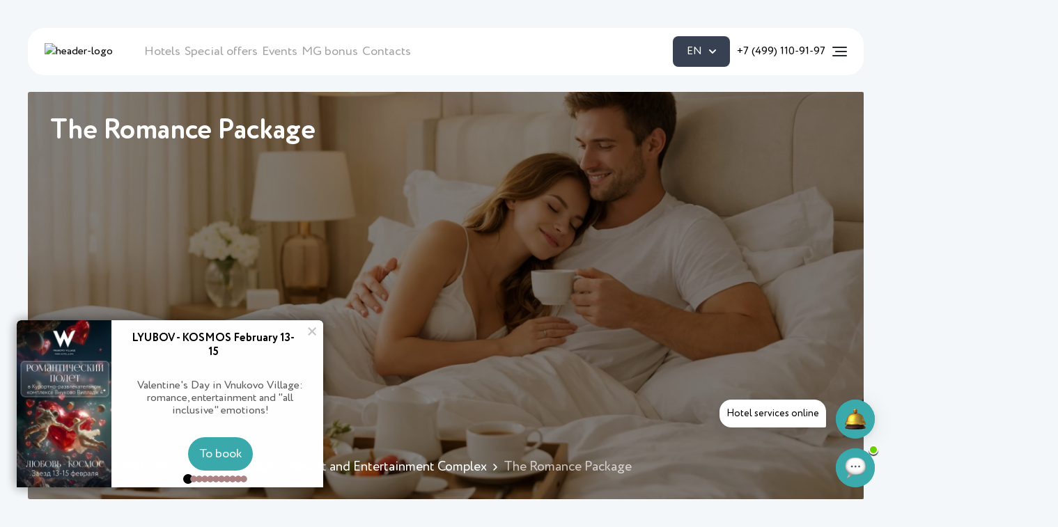

--- FILE ---
content_type: text/html; charset=UTF-8
request_url: https://mghotels.ru/en/discounts/vnukovovillage/a-romance-package
body_size: 26573
content:
<!DOCTYPE html>
<html lang="en">

<head>
    <meta charset="utf-8">
<meta name="viewport" content="width=device-width, initial-scale=1">
<title>&gt;Romantic Package - Special offers - Park Hotel in Kartmazovo — Vnukovo Village</title>
<meta name="csrf-token" content="7CmSbfpsbKJ05kFS7v0TBDr8b0V7udN1h9MPYHI6">
<meta name="description" content="Our special services designed for loving couples create a unique romantic atmosphere.">    <link rel="canonical" href="https://mghotels.ru/en/discounts/vnukovovillage/a-romance-package" />
        <link rel="modulepreload" href="https://mghotels.ru/build/assets/app-c7ffecbe.js" /><script type="module" src="https://mghotels.ru/build/assets/app-c7ffecbe.js" data-navigate-track="reload"></script>    <link rel="preload" as="style" href="https://mghotels.ru/build/assets/app-9d0643b0.css" /><link rel="stylesheet" href="https://mghotels.ru/build/assets/app-9d0643b0.css" data-navigate-track="reload" />    <script src="https://mghotels.ru/static/assets/js/swiper-element-bundle.min.js"></script>
    <script src="https://mghotels.ru/static/assets/js/jquery.min.js"></script>
    <script src="https://mghotels.ru/static/assets/js/moment.min.js" defer></script>
    <link rel="stylesheet" href="https://mghotels.ru/static/assets/css/daterangepicker.min.css" media="print" onload="this.media='all'">
    <script src="https://mghotels.ru/static/assets/js/jquery.daterangepicker.min.js" defer></script>
</head>


<body class="body_padding page overflow-x-hidden vnukovo-hotel">

<header class="header relative">
    <div class="header__content">
        <div class="header__left-part header__part">
            
                                            <a href="https://mghotels.ru/en/hotel/vnukovovillage">
                    <img height="26" src="https://static.mghotels.ru/mghotels/images/LogoDark.svg" alt="header-logo" class="header__logo">
                </a>
                                    <div class="header__menu">
                <div class="header__menu__item group">
                    <a class="header__menu__item__text group-hover:text-menuItemTextColor" data-dropdown-toggle="hotelsDropdown" data-dropdown-trigger="hover">Hotels</a>
                </div>
                <div class="header__menu__item group">
                                            <a href="https://mghotels.ru/en/discounts/vnukovovillage" class="header__menu__item__text group-hover:text-menuItemTextColor">Special offers</a>
                                    </div>
                <div class="header__menu__item group">
                    <a href="https://eventner.ru?from=mghotels_ru" target="_blank" rel="nofollow noopener noreferrer"
                       class="header__menu__item__text group-hover:text-menuItemTextColor">Events</a>
                </div>
                <div class="header__menu__item group">
                    <a href="https://mghotels.ru/en/loylity-program"
                       class="header__menu__item__text group-hover:text-menuItemTextColor">MG bonus</a>
                </div>
                <div class="header__menu__item group">
                                            <a href="https://mghotels.ru/en/contacts/vnukovovillage"
                           class="header__menu__item__text group-hover:text-menuItemTextColor">Contacts</a>
                                    </div>
                
            </div>
        </div>
        <div class="header__right-part header__part">
                            <button id="dropdownDefaultButton" data-dropdown-toggle="dropdown"
        data-dropdown-trigger="click"
        class="text-white bg-gray-700 hover:bg-white-800 focus:ring-2 focus:outline-none focus:ring-blue-300 font-medium rounded-lg px-5 py-2.5 text-center inline-flex items-center dark:bg-blue-600 dark:hover:bg-blue-700 dark:focus:ring-blue-800 duration-300"
        type="button">
    EN
    <svg class="w-2.5 h-2.5 ml-2.5" aria-hidden="true" xmlns="http://www.w3.org/2000/svg" fill="none"
         viewBox="0 0 10 6">
        <path stroke="currentColor" stroke-linecap="round" stroke-linejoin="round" stroke-width="2" d="m1 1 4 4 4-4"/>
    </svg>
</button>

<!-- Dropdown menu -->
<div id="dropdown" class="z-20 hidden bg-white divide-y divide-gray-100 rounded-lg shadow w-44 dark:bg-gray-700 z-[100]">
    <ul class="py-2 text-gray-700 dark:text-gray-200" aria-labelledby="dropdownDefaultButton">
                    <li>
                
                
                
                
                
                
                
                
                
                
                
                


                                                                            <a href="https://mghotels.ru/en/discounts/vnukovovillage/a-romance-package"
                           class="block px-4 py-2 hover:bg-gray-100 dark:hover:bg-gray-600 dark:hover:text-white duration-300">
                            EN
                        </a>
                                    

            </li>
                    <li>
                
                
                
                
                
                
                
                
                
                
                
                


                                                                                                        <a href="https://mghotels.ru/discounts/vnukovovillage/a-romance-package"
                               class="block px-4 py-2 hover:bg-gray-100 dark:hover:bg-gray-600 dark:hover:text-white duration-300">
                                RU
                            </a>
                                                            

            </li>
                    <li>
                
                
                
                
                
                
                
                
                
                
                
                


                                                                            <a href="https://mghotels.ru/es/discounts/vnukovovillage/a-romance-package"
                           class="block px-4 py-2 hover:bg-gray-100 dark:hover:bg-gray-600 dark:hover:text-white duration-300">
                            ES
                        </a>
                                    

            </li>
                    <li>
                
                
                
                
                
                
                
                
                
                
                
                


                                                                            <a href="https://mghotels.ru/zh/discounts/vnukovovillage/a-romance-package"
                           class="block px-4 py-2 hover:bg-gray-100 dark:hover:bg-gray-600 dark:hover:text-white duration-300">
                            ZH
                        </a>
                                    

            </li>
                    <li>
                
                
                
                
                
                
                
                
                
                
                
                


                                                                            <a href="https://mghotels.ru/ar/discounts/vnukovovillage/a-romance-package"
                           class="block px-4 py-2 hover:bg-gray-100 dark:hover:bg-gray-600 dark:hover:text-white duration-300">
                            AR
                        </a>
                                    

            </li>
            </ul>
</div>

                                        <a href="tel:+74991109197"
                   onclick="roistat.event.send('number_vnukovovillage');"
                   class="bg-buttonColor rounded-lg p-2.5  hover:opacity-50 duration-300 sm:hidden">
                    <svg width="24" height="24" viewBox="0 0 24 24" fill="none"
                         xmlns="http://www.w3.org/2000/svg">
                        <path fill-rule="evenodd" clip-rule="evenodd"
                              d="M10.8559 13.1444C9.6859 11.9744 8.8039 10.6644 8.2179 9.33536C8.0939 9.05436 8.1669 8.72536 8.3839 8.50836L9.2029 7.69036C9.8739 7.01936 9.8739 6.07036 9.2879 5.48436L8.1139 4.31036C7.3329 3.52936 6.0669 3.52936 5.2859 4.31036L4.6339 4.96236C3.8929 5.70336 3.5839 6.77236 3.7839 7.83236C4.2779 10.4454 5.7959 13.3064 8.2449 15.7554C10.6939 18.2044 13.5549 19.7224 16.1679 20.2164C17.2279 20.4164 18.2969 20.1074 19.0379 19.3664L19.6889 18.7154C20.4699 17.9344 20.4699 16.6684 19.6889 15.8874L18.5159 14.7144C17.9299 14.1284 16.9799 14.1284 16.3949 14.7144L15.4919 15.6184C15.2749 15.8354 14.9459 15.9084 14.6649 15.7844C13.3359 15.1974 12.0259 14.3144 10.8559 13.1444Z"
                              stroke="#23292E" stroke-width="1.5" stroke-linecap="round" stroke-linejoin="round"/>
                    </svg>
                </a>
                <a href="tel:+74991109197"
                   onclick="roistat.event.send('number_vnukovovillage');"
                   class="p-2.5  hover:opacity-50 duration-300 max-sm:hidden">
                    +7 (499) 110-91-97
                </a>
                        <a class="burger" data-dropdown-toggle="burgerDropdown" data-dropdown-trigger="hover">
                <svg width="21" height="14" viewBox="0 0 21 14" fill="none" xmlns="http://www.w3.org/2000/svg">
                    <rect y="0" x="0" width="21" height="2" rx="1" class="fill-mainTextColor"/>
                    <rect y="6" x="0" width="17" height="2" rx="1" class="fill-mainTextColor"/>
                    <rect y="12" x="0" width="21" height="2" rx="1" class="fill-mainTextColor"/>
                </svg>
            </a>
        </div>
        <!-- Dropdown menu -->
        <div id="hotelsDropdown" class="custom_dropdown">
            <div class="custom_dropdown__column">
                <p class="custom_dropdown__column__title">Hotels in Moscow</p>
                <a href="https://mghotels.ru/en/hotel/theroomshotel"
                   class="custom_dropdown__column__text pl-4"
                   onclick="ym(95516322,'reachGoal','select_rooms'); roistat.event.send('select_rooms'); return true;">Rooms Boutique Hotel Moscow 5★</a>
                <a href="https://mghotels.ru/en/hotel/hotelmandarin"
                   class="custom_dropdown__column__text pl-4"
                   onclick="ym(95516322,'reachGoal','select_mandarin'); roistat.event.send('select_mandarin'); return true;">Mandarin Hotel Moscow 4★</a>
                <a href="https://mghotels.ru/en/hotel/vnukovovillage"
                   class="custom_dropdown__column__text pl-4"
                   onclick="ym(95516322,'reachGoal','select_vnukovo'); roistat.event.send('select_vnukovo'); return true;">Vnukovo Village 4 Resort and Entertainment Complex★</a>
                <a href="https://mghotels.ru/en/hotel/crocusstushino"
                   class="custom_dropdown__column__text pl-4"
                   onclick="ym(95516322,'reachGoal','select_crocuss'); roistat.event.send('select_crocuss'); return true;">Hotel Crocuss Tushino 3★</a>
                <a href="https://mghotels.ru/en/hotel/rublevkavillage"
                   class="custom_dropdown__column__text pl-4"
                   onclick="ym(95516322,'reachGoal','select_gorki'); roistat.event.send('select_gorki'); return true;">Rublevka Village Hotel</a>
            </div>
        </div>
        <div id="burgerDropdown" class="custom_dropdown">
            <div class="custom_dropdown__column">
                <p class="custom_dropdown__column__title">Hotels in Moscow</p>
                <a href="https://mghotels.ru/en/hotel/theroomshotel"
                   class="custom_dropdown__column__text pl-4"
                   onclick="ym(95516322,'reachGoal','select_rooms'); roistat.event.send('select_rooms'); return true;">Rooms Boutique Hotel Moscow 5★</a>
                <a href="https://mghotels.ru/en/hotel/hotelmandarin"
                   class="custom_dropdown__column__text pl-4"
                   onclick="ym(95516322,'reachGoal','select_mandarin'); roistat.event.send('select_mandarin'); return true;">Mandarin Hotel Moscow 4★</a>
                <a href="https://mghotels.ru/en/hotel/vnukovovillage"
                   class="custom_dropdown__column__text pl-4"
                   onclick="ym(95516322,'reachGoal','select_vnukovo'); roistat.event.send('select_vnukovo'); return true;">Vnukovo Village 4 Resort and Entertainment Complex★</a>
                <a href="https://mghotels.ru/en/hotel/crocusstushino"
                   class="custom_dropdown__column__text pl-4"
                   onclick="ym(95516322,'reachGoal','select_crocuss'); roistat.event.send('select_crocuss'); return true;">Hotel Crocuss Tushino 3★</a>
                <a href="https://mghotels.ru/en/hotel/rublevkavillage"
                   class="custom_dropdown__column__text pl-4"
                   onclick="ym(95516322,'reachGoal','select_gorki'); roistat.event.send('select_gorki'); return true;">Rublevka Village Hotel</a>
            </div>
            <div class="custom_dropdown__column">
                <p class="custom_dropdown__column__title">Other</p>
                                    <a href="https://mghotels.ru/en/discounts/vnukovovillage"
                       class="custom_dropdown__column__text pl-4">Special offers</a>
                                <a href="https://eventner.ru?from=mghotels_ru" target="_blank" rel="nofollow noopener noreferrer"
                   class="custom_dropdown__column__text pl-4">Events</a>
                <a href="https://mghotels.ru/en/loylity-program"
                   class="custom_dropdown__column__text pl-4">MG bonus</a>
                                    <a href="https://mghotels.ru/en/contacts/vnukovovillage" class="custom_dropdown__column__text pl-4">Contacts</a>
                                                    <a href="https://mghotels.ru/en/services/vnukovovillage"
                       class="custom_dropdown__column__text pl-4">Services</a>
                            </div>
        </div>
    </div>
</header>
<div class="smi__left_block w-full h-[195px] sm:h-[585px] mt-[24px]">
    <div class="smi__bg z-[1]"></div>
    <picture class="absolute top-0 left-0 size-full">
        <source class="object-cover" media="(min-width: 769px)"
                srcset="https://s3.ru1.storage.beget.cloud/2021b8bea02b-mgh-prod/2026/01/14/823d337acd1e1144b255b66f422d9668563b55c7.webp">
        <source class="object-cover" media="(max-width: 768px)"
                srcset="https://s3.ru1.storage.beget.cloud/2021b8bea02b-mgh-prod/2026/01/14/c4f31a447960497bb45f9a7bfb5ed2a1f9c6f68b.webp">
        <img class="object-cover size-full"
             src="https://s3.ru1.storage.beget.cloud/2021b8bea02b-mgh-prod/2026/01/14/823d337acd1e1144b255b66f422d9668563b55c7.webp" alt="Descriptive Alt Text">
    </picture>
    <div class="offer_card__content-wrapper">
        <div class="offer_card__content">
            <div class="flex justify-between items-center w-full">
                <p class="offer_card__title text-white text-xl lg:text-[40px] leading-normal lg:leading-[48px]">
                    The Romance Package
                </p>
                
            </div>
        </div>
        <div class="offer_card__footer-wrapper">
            <div class="offer_card__labels-wrapper flex-wrap">
                
                
                
                
                
                
                
                
                
                
                
                
            </div>
        </div>
    </div>
    <div class="breadcrumbs_wrapper">
        <a href="/">
            <p class="text-white text-[1.2rem] font-medium leading-normal">Home</p>
        </a>
        <svg width="24" height="24" viewBox="0 0 24 24" fill="none" xmlns="http://www.w3.org/2000/svg">
            <path d="M10 16L14 12L10 8" stroke="white" stroke-width="1.5" stroke-linecap="round"
                  stroke-linejoin="round"/>
        </svg>
                    <a href="https://mghotels.ru/en/discounts/vnukovovillage">
                <p class="text-white text-[1.2rem] font-medium leading-normal">Promotions</p>
            </a>
            <svg width="24" height="24" viewBox="0 0 24 24" fill="none" xmlns="http://www.w3.org/2000/svg">
                <path d="M10 16L14 12L10 8" stroke="white" stroke-width="1.5" stroke-linecap="round"
                    stroke-linejoin="round"/>
            </svg>
            <a href="https://mghotels.ru/en/hotel/vnukovovillage">
                <p class="text-white text-[1.2rem] font-medium leading-normal">Vnukovo Village 4 Resort and Entertainment Complex</p>
            </a>
            <svg width="24" height="24" viewBox="0 0 24 24" fill="none" xmlns="http://www.w3.org/2000/svg">
                <path d="M10 16L14 12L10 8" stroke="white" stroke-width="1.5" stroke-linecap="round"
                    stroke-linejoin="round"/>
            </svg>
        
        <p class="text-white text-[1.2rem] font-medium leading-normal opacity-[.7]">
            The Romance Package
        </p>
    </div>
</div>
<div class="flex flex-col lg:flex-row gap-[24px] justify-between individual-page">
    <div class="w-full mt-[24px]">
        <div class="section bg-white text-[1.2rem] mt-0 h-full">
                    <h2>A time for two that you want to remember! </h2><p><br></p><p>Especially for you:</p><p><br></p><ol><li data-list="bullet"><span class="ql-ui" contenteditable="false"></span>10% discount on accommodation</li><li data-list="bullet"><span class="ql-ui" contenteditable="false"></span> Fruit bowl with seasonal fruits in the room</li><li data-list="bullet"><span class="ql-ui" contenteditable="false"></span> Breakfast for two</li><li data-list="bullet"><span class="ql-ui" contenteditable="false"></span>Bottle of sparkling wine </li><li data-list="bullet"><span class="ql-ui" contenteditable="false"></span> Room decoration</li><li data-list="bullet"><span class="ql-ui" contenteditable="false"></span> Free parking</li><li data-list="bullet"><span class="ql-ui" contenteditable="false"></span> 24-hour room service</li><li data-list="bullet"><span class="ql-ui" contenteditable="false"></span> Late check-out before 15:00</li><li data-list="bullet"><span class="ql-ui" contenteditable="false"></span> Flower order (extra charge, pre-order required)</li><li data-list="bullet"><span class="ql-ui" contenteditable="false"></span> 10% discount at the Monkey restaurant</li><li data-list="bullet"><span class="ql-ui" contenteditable="false"></span> Access to the swimming pool, saunas (salt, infrared, Finnish), gym</li></ol><p><br></p><p><strong>This tariff requires a 100% prepayment. Free cancellation 24 hours before the arrival date.</strong></p><p><br></p><p><strong>*Cannot be combined with other promotions and loyalty programs</strong></p><p><br></p><p><br></p>
                    
                    <div class="flex flex-col gap-2 justify-end items-end">
                            </div>
        
                </div>
    </div>
            <div class="booking">
            <div class="booking__content-wrapper">
                <div class="booking__title">Book a room</div>
                <div class="booking__text ">On our official website you will find the most favorable rates for you. Book your stay and enjoy the moment with MG Hotels.</div>
            </div>

            
                            <a href="https://mghotels.ru/en/hotel/vnukovovillage/reservation?&amp;tl-offer=358460"
                   class="booking__button" onclick="ym(95516322,'reachGoal','booking_offer'); roistat.event.send('booking_offer'); return true;">
                    <p class="booking__button__text">Book</p>
                </a>
                    </div>
    </div>
<div class="section map-widget p-0 h-[500px] bg-white select-none">
    <!-- iframe Yandex Map Widget -->
</div>

<script>
    //start Yandex Maps lazy loading
    window.addEventListener('DOMContentLoaded', () => {
        const iframe = document.createElement('iframe');
        iframe.setAttribute('src', 'https://yandex.ru/map-widget/v1/?scroll=false&um=constructor%3A4938531ee28ffbf75fb21e7dd23ecf5cb344ad8344be6aae18fc155e7669fc20&source=constructorLink');
        iframe.setAttribute('class', 'block rounded-3xl outline-0');
        iframe.setAttribute('title', 'Yandex Map');
        iframe.setAttribute('frameborder', '0');
        iframe.setAttribute('allowfullscreen', 'true');
        iframe.setAttribute('width', '100%');
        iframe.setAttribute('height', '100%');

        const loadIframe = () => {
            document.querySelector('.map-widget').appendChild(iframe);

            window.removeEventListener('mousemove', loadIframe)
            window.removeEventListener('scroll', loadIframe)
        }

        window.addEventListener('mousemove', loadIframe)
        window.addEventListener('scroll', loadIframe)
    })
    // end Yandex Maps lazy loading
</script>
            <div id="posts" class="section bg-white rounded-3xl flex flex-col gap-6 mt-[24px] p-[16px] md:p-10 posts">
            <div class="section__title-wrapper mb-[30px]">
                <h2 class="title text-black ml-4 md:ml-0 mt-4 sm:mt-0 md:ml-0"> News</h2>
                <div class="section__buttons-wrapper">
                    <a href="https://mghotels.ru/en/posts/vnukovovillage">
                        <button class="button h-14 px-6 py-4 md:hover:gap-2.5 md:hover:-translate-x-0.5">
                            <span class="button__text">All news</span>
                            <svg width="24" height="25" viewBox="0 0 24 25" fill="none" xmlns="http://www.w3.org/2000/svg">
                                <path d="M9 6.5L15 12.5L9 18.5" stroke="#23292E" stroke-width="2" stroke-linecap="round"
                                      stroke-linejoin="round"/>
                            </svg>
                        </button>
                    </a>
                </div>
            </div>
            <div class="card-group flex flex-col lg:flex-row justify-between gap-6 bg-white rounded-3xl">
                <div class="lg:w-[50%] rounded-3xl grow bg-cover bg-no-repeat bg-[url('https://s3.ru1.storage.beget.cloud/2021b8bea02b-mgh-prod/2025/03/06/a3971fb0a495d2f29b7c6bfefd5f1bce18e04e1e.webp')] hover:shadow-md hover:scale-[1.02] duration-300" style="background-image: url('https://s3.ru1.storage.beget.cloud/2021b8bea02b-mgh-prod/2025/03/06/a3971fb0a495d2f29b7c6bfefd5f1bce18e04e1e.webp')">
                    <a href="https://mghotels.ru/en/posts/vnukovovillage/extend_the_weekend" class="flex flex-col justify-between h-full gap-10 p-8 bg-gradient-to-br from-black/60 rounded-3xl">
                        <div class="offer_card__content">
                            <span class="text-white">2025-03-06</span>
                            <h1 class="text-[#FFFFFF] text-3xl md:text-4xl font-bold lg:text-[40px] leading-normal lg:leading-[48px]">
                                The &quot;Extend the weekend&quot; campaign in Vnukovo Village – rest longer with benefits!
                            </h1>
                            <p class="text-white/80 self-stretch font-light font-normal leading-snug text-l">
                                
                            </p>
                        </div>
                        <div>
                        <div class="bg-white rounded-full py-[14px] px-[24px] text-[#23292E] w-max">Read more</div>
                        </div>
                    </a>
                </div>
                <div class="lg:w-[50%] flex flex-col lg:flex-row justify-between gap-6">
                                                                        <a href="https://mghotels.ru/en/posts/vnukovovillage/all_in_clusive"
                               class="offer_card group w-full">
                                                                        <div class="offer_card__image-wrapper">
                                            <img class="offer_card__image rounded-3xl"
                                                 alt="post image"
                                                 data-src="https://s3.ru1.storage.beget.cloud/2021b8bea02b-mgh-prod/2025/03/14/e73c3762f6608c966ca6685182345a8fd3b43b60.webp"/>
                                        </div>
                                        <p class="offer_card__footer__date">
                                            2025-03-14
                                        </p>
                                        <div class="offer_card__content-wrapper">
                                            <div class="offer_card__content">
                                                <div class="offer_card__title">
                                                    All-inclusive tariff – rest without worries
                                                </div>
                                                <div class="offer_card__description">
                                                    
                                                </div>
                                            </div>
                                        </div>
                                        <div class="mt-auto mb-0">
                                            <button class="button rounded-full py-[14px] px-[24px]">
                                               Read more
                                            </button>
                                        </div>
                                    </a>
                                
                                                                                                                    <a href="https://shop.hotbot.ai/vnukovovillage/mint-lounge/product/696f79cc539495b57c18926d"
                                                   class="offer_card group w-full">
                                                                                                        <div class="offer_card__image-wrapper rounded-3xl">
                                                        <img class="offer_card__image"
                                                             alt="post image"
                                                             data-src="https://s3.ru1.storage.beget.cloud/2021b8bea02b-mgh-prod/2026/01/22/84876b00e34b0fdd2c8d99dfbb1526eddbeb12ba.webp"/>
                                                    </div>
                                                    <p class="offer_card__footer__date">
                                                        2026-01-22
                                                    </p>
                                                    <div class="offer_card__content-wrapper">
                                                        <div class="offer_card__content">
                                                            <div class="offer_card__title">
                                                                VIP room at Mint Lounge
                                                            </div>
                                                            <div class="offer_card__description">
                                                                
                                                            </div>
                                                        </div>
                                                    </div>
                                                    <div class="mt-auto mb-0">
                                                        <button class="button rounded-full py-[14px] px-[24px]">
                                                                Read more
                                                        </button>
                                                    </div>
                                                </a>
                        
                </div>
            </div>
    </div>
        <!-- Main modal -->
<div id="bookingModal" tabindex="-1" aria-hidden="true" class="fixed top-0 left-0 right-0 z-50 hidden w-full md:p-4 overflow-x-hidden overflow-y-auto md:inset-0 h-full md:h-[calc(100%-1rem)] max-h-full !items-end md:!items-center">
    <div class="relative w-full md:max-w-[500px] max-h-full">
        <!-- Modal content -->
        <div class="relative py-[32px] px-[16px] md:p-12 bg-white rounded-t-3xl md:rounded-3xl flex-col justify-start items-center gap-4 flex">
        <button type="button" class="absolute right-[15px] top-[15px] text-gray-400 bg-transparent hover:bg-gray-200 hover:text-gray-900 rounded-lg w-8 h-8 ml-auto inline-flex justify-center items-center dark:hover:bg-gray-600 dark:hover:text-white duration-300" data-modal-hide="bookingModal">
                    <svg class="w-3 h-3" aria-hidden="true" xmlns="http://www.w3.org/2000/svg" fill="none" viewBox="0 0 14 14">
                        <path stroke="currentColor" stroke-linecap="round" stroke-linejoin="round" stroke-width="2" d="m1 1 6 6m0 0 6 6M7 7l6-6M7 7l-6 6"/>
                    </svg>
                </button>
            <!-- Modal header -->
            <p class=" text-sky-950 text-[32px] font-normal font-alt leading-[34.56px]">Book</p>
                        <form method="post" action="https://mghotels.ru/discount_request" class="w-full gap-[16px] flex flex-col">
                <input type="hidden" name="_token" value="7CmSbfpsbKJ05kFS7v0TBDr8b0V7udN1h9MPYHI6" />
                <input name="name" required type="text" class="w-full py-[16px] px-[20px] rounded-xl h-full border border-stone-200 border-none bg-slate-100 py-[16px] text-zinc-800 font-normal placeholder-zinc-800" placeholder="Ваше имя">
                <input name="phone" required type="text" class="w-full py-[16px] px-[20px] rounded-xl h-full border border-stone-200 border-none bg-slate-100 py-[16px] text-zinc-800 font-normal placeholder-zinc-800" placeholder="Телефон">
                <input type="hidden" name="url" value="https://mghotels.ru/en/discounts/vnukovovillage/a-romance-package">
                <input type="hidden" name="hotel_id" value="4">
                <button type="submit" class="button w-full justify-center py-[16px] hover:scale-95">
                  <span class="button__text">Send</span>
                </button>
                <button type="button" class="button w-full bg-slate-100 justify-center py-[16px] hover:scale-95" data-modal-hide="bookingModal">
                  <span class="button__text">Close</span>
                </button>
            </form>
        </div>
    </div>
</div>
    <div id="contacts" class="section w-full grid sm:grid-cols-2 lg:grid-cols-3 xl:grid-cols-4 gap-[32px]">
    <div class="flex-col justify-start items-start gap-15 flex">
        <img data-src="https://static.mghotels.ru/mghotels/images/Logo.svg" alt="Logo" height="60" class="max-w-[222px] mb-[10px]">
                            <div class="sm:hidden flex-col justify-start items-start gap-4 flex">
                <div class="footer__label">Hotel contacts</div>
     
        <div class="flex items-center">
            <svg class="shrink-0" width="19" height="19" fill="#fff" xmlns="http://www.w3.org/2000/svg">
                <path
                    d="M18.99 14.995a.92.92 0 0 1-.28.805l-2.676 2.656c-.12.135-.278.249-.472.343a1.95 1.95 0 0 1-.574.18c-.013 0-.053.004-.12.01a2.73 2.73 0 0 1-.262.011c-.255 0-.667-.044-1.237-.13-.57-.088-1.267-.303-2.092-.645-.824-.342-1.76-.855-2.806-1.54-1.046-.684-2.159-1.623-3.339-2.817-.938-.926-1.716-1.812-2.333-2.657-.617-.846-1.113-1.627-1.488-2.345a12.634 12.634 0 0 1-.845-1.952 10.363 10.363 0 0 1-.382-1.51c-.067-.423-.094-.755-.08-.996.013-.242.02-.376.02-.403.026-.188.087-.379.18-.573.094-.195.208-.353.342-.473L3.222.282A.886.886 0 0 1 3.865 0a.75.75 0 0 1 .463.151c.134.1.248.225.342.372L6.822 4.61a.98.98 0 0 1 .1.705c-.053.254-.167.47-.341.644l-.986.986a.336.336 0 0 0-.07.13c-.02.061-.03.111-.03.152.053.281.174.603.362.966.16.322.409.714.744 1.177.335.463.811.996 1.428 1.6.603.617 1.14 1.097 1.609 1.44.47.341.861.593 1.177.754.315.161.556.258.724.292l.251.05c.027 0 .07-.01.13-.03a.334.334 0 0 0 .132-.07l1.146-1.168c.242-.214.523-.322.845-.322.228 0 .409.04.543.12h.02l3.882 2.295c.282.175.45.396.503.665z"></path>
            </svg>
            <a class="footer__big-link ml-3"
               href="tel:+74991109197"
               onclick="roistat.event.send('number_vnukovovillage');"
            >
                +7 (499) 110-91-97
            </a>
        </div>
        <a href="https://yandex.ru/maps/-/CCUQBHV1HD" target="_blank"
           class="footer__big-link flex items-center" rel="nofollow noopener noreferrer">
            <svg class="shrink-0" width="21" fill="#fff" height="25" xmlns="http://www.w3.org/2000/svg">
                <path
                    d="M17.66 17.534l-7.16 7.16-7.16-7.16a10.125 10.125 0 1 1 14.32 0zm-7.16-2.66a4.5 4.5 0 1 0 0-9 4.5 4.5 0 0 0 0 9zm0-2.25a2.25 2.25 0 1 1 0-4.499 2.25 2.25 0 0 1 0 4.5z"></path>
            </svg>
            <address class="ml-3 not-italic"><p>Moscow, Kartmazovo, Kievskaya St., 4 m. Salarievo, Rumyantsevo, Filatov meadow</p><p><br></p><ol><li data-list="bullet"><span class="ql-ui" contenteditable="false"></span><em style="color: rgb(136, 136, 136);"><a href="https://mghotels.ru/hotel/vnukovovillage/rekviziti" rel="noopener noreferrer" target="_blank">Hotel details</a></em></li><li data-list="bullet"><span class="ql-ui" contenteditable="false"></span><em style="color: rgb(136, 136, 136);"><a href="https://mghotels.ru/rekviziti" rel="noopener noreferrer" target="_blank">The details of the restaurant</a></em></li></ol></address>
        </a>
        <div class="contacts__time">
            <span class="footer__small-link text-neutral-400">Working hours</span>
            <div
                class="contacts__mobile-time-item"><span class="footer__small-link text-buttonColor">Hotel:</span> <span class="footer__small-link">Open 24/7</span></div>
            <div
                class="contacts__mobile-time-item"><span class="footer__small-link text-buttonColor">Restaurant:</span> <span class="footer__small-link">Open 24/7</span></div>
            <div
                class="contacts__mobile-time-item"><span class="footer__small-link text-buttonColor">Fitness:</span> <span class="footer__small-link">from 06:00 to 23:00 <br> Sat–Sun and public holidays: 08:00 - 23:00</span></div>
        </div>
        <div class="justify-start items-center gap-3 flex shrink-0">

                                                <a class="footer-social__link" target="_blank" href="https://t.me/mg_hotels_group"
                       rel="nofollow noopener noreferrer">
                        <img fill="#fff" width="24px" height="24px" xmlns="http://www.w3.org/2000/svg"
                             xmlns:xlink="http://www.w3.org/1999/xlink" xml:space="preserve"
                             xmlns:serif="http://www.serif.com/"
                             style="fill-rule:evenodd;clip-rule:evenodd;stroke-linejoin:round;stroke-miterlimit:1.41421;"
                             src="https://admin.mghotels.ru/storage/2024/04/18/4aecd3fe232b34886146b0b174ca49572cf70ced.svg"> </a>
                                    <a class="footer-social__link" target="_blank" href="https://vk.com/kartmazovohotel"
                       rel="nofollow noopener noreferrer">
                        <img fill="#fff" width="24px" height="24px" xmlns="http://www.w3.org/2000/svg"
                             xmlns:xlink="http://www.w3.org/1999/xlink" xml:space="preserve"
                             xmlns:serif="http://www.serif.com/"
                             style="fill-rule:evenodd;clip-rule:evenodd;stroke-linejoin:round;stroke-miterlimit:1.41421;"
                             src="https://admin.mghotels.ru/storage/2024/04/18/8a00b795e3392c34133dbd808db1eed45e92a43a.png"> </a>
                                    </div>
                </div>
            <div class="max-sm:hidden flex-col justify-start items-start gap-4 flex">
                <div class="self-stretch flex-col justify-start items-start flex">
    <p class="footer__label">Corporate clients</p>
    <a href="tel:+74991109200"
       onclick="roistat.event.send('corp_number');"
       class="footer__big-link"
    >
        +7 (499) 110-92-00
    </a>
    <a href="mailto:sales@mghotels.ru"
       onclick="roistat.event.send('corp_email');"
       class="footer__big-link"
    >
        sales@mghotels.ru
    </a>
</div>
<div class="self-stretch flex-col justify-start items-start flex">
    <span class="footer__label">Banquet service</span>
    <a href="tel:+74991106463"
       onclick="roistat.event.send('banquet_number');"
       class="footer__big-link"
    >
       +7 (499) 110-64-63
    </a>
    <a href="mailto:sales@eventner.ru"
       onclick="roistat.event.send('banquet_email');"
       class="footer__big-link"
    >
       sales@eventner.ru
    </a>
</div>
<!---->
                <div class="self-stretch flex-col justify-start items-start flex">
                    <span class="footer__label">Sales office opening hours</span>
                    <span class="footer__big-link">10:00 to 22:00</span>
                </div>
            </div>
            <br>
            
                            <br>
                <iframe src="https://yandex.ru/sprav/widget/rating-badge/8774777571?type=rating" width="150" height="50" frameborder="0"></iframe>
                        </div>

    <div class="flex-col justify-start items-start gap-2.5 inline-flex">
    <div class="footer__label">Hotels</div>
    <a href="https://mghotels.ru/en/hotel/theroomshotel"
       class="footer__small-link" onclick="ym(95516322,'reachGoal','select_rooms'); roistat.event.send('select_rooms'); return true;">The Rooms Boutique Hotel 5<span class="align-top text-[30%]/[300%]">★</span></a>
    <a href="https://mghotels.ru/en/hotel/hotelmandarin"
       class="footer__small-link" onclick="ym(95516322,'reachGoal','select_mandarin'); roistat.event.send('select_mandarin'); return true;">Mandarin Moscow Hotel 4<span class="align-top text-[30%]/[300%]">★</span></a>
    <a href="https://mghotels.ru/en/hotel/vnukovovillage"
       class="footer__small-link" onclick="ym(95516322,'reachGoal','select_vnukovo'); roistat.event.send('select_vnukovo'); return true;">Vnukovo Village 4 Resort and Entertainment Complex<span class="align-top text-[30%]/[300%]">★</span></a>
    <a href="https://mghotels.ru/en/hotel/crocusstushino"
       class="footer__small-link" onclick="ym(95516322,'reachGoal','select_crocuss'); roistat.event.send('select_crocuss'); return true;">Crocuss Tushino 3<span class="align-top text-[30%]/[300%]">★</span></a>
    <a href="https://mghotels.ru/en/hotel/rublevkavillage"
       class="footer__small-link" onclick="ym(95516322,'reachGoal','select_gorki'); roistat.event.send('select_gorki'); return true;">Rublevka Village Rest &amp; Hotel 3</a>
    
</div>

    
            <div class="sm:hidden flex-col justify-start items-start gap-2.5 inline-flex">
            <div class="self-stretch flex-col justify-start items-start flex">
    <p class="footer__label">Corporate clients</p>
    <a href="tel:+74991109200"
       onclick="roistat.event.send('corp_number');"
       class="footer__small-link"
    >
        +7 (499) 110-92-00
    </a>
    <a href="mailto:sales@mghotels.ru"
       onclick="roistat.event.send('corp_email');"
       class="footer__small-link"
    >
        sales@mghotels.ru
    </a>
</div>
<div class="self-stretch flex-col justify-start items-start flex">
    <span class="footer__label">Banquet service</span>
    <a href="tel:+74991106463"
       onclick="roistat.event.send('banquet_number');"
       class="footer__small-link"
    >
       +7 (499) 110-64-63
    </a>
    <a href="mailto:sales@eventner.ru"
       onclick="roistat.event.send('banquet_email');"
       class="footer__small-link"
    >
       sales@eventner.ru
    </a>
</div>
<!---->
            <div class="self-stretch flex-col justify-start items-start flex">
                <span class="footer__label">Sales office opening hours</span>
                <span class="footer__small-link">10:00 to 22:00</span>
            </div>
        </div>
        <div class="max-sm:hidden flex-col justify-start items-start gap-2.5 inline-flex">
            <div class="footer__label">Hotel contacts</div>
     
        <div class="flex items-center">
            <svg class="shrink-0" width="19" height="19" fill="#fff" xmlns="http://www.w3.org/2000/svg">
                <path
                    d="M18.99 14.995a.92.92 0 0 1-.28.805l-2.676 2.656c-.12.135-.278.249-.472.343a1.95 1.95 0 0 1-.574.18c-.013 0-.053.004-.12.01a2.73 2.73 0 0 1-.262.011c-.255 0-.667-.044-1.237-.13-.57-.088-1.267-.303-2.092-.645-.824-.342-1.76-.855-2.806-1.54-1.046-.684-2.159-1.623-3.339-2.817-.938-.926-1.716-1.812-2.333-2.657-.617-.846-1.113-1.627-1.488-2.345a12.634 12.634 0 0 1-.845-1.952 10.363 10.363 0 0 1-.382-1.51c-.067-.423-.094-.755-.08-.996.013-.242.02-.376.02-.403.026-.188.087-.379.18-.573.094-.195.208-.353.342-.473L3.222.282A.886.886 0 0 1 3.865 0a.75.75 0 0 1 .463.151c.134.1.248.225.342.372L6.822 4.61a.98.98 0 0 1 .1.705c-.053.254-.167.47-.341.644l-.986.986a.336.336 0 0 0-.07.13c-.02.061-.03.111-.03.152.053.281.174.603.362.966.16.322.409.714.744 1.177.335.463.811.996 1.428 1.6.603.617 1.14 1.097 1.609 1.44.47.341.861.593 1.177.754.315.161.556.258.724.292l.251.05c.027 0 .07-.01.13-.03a.334.334 0 0 0 .132-.07l1.146-1.168c.242-.214.523-.322.845-.322.228 0 .409.04.543.12h.02l3.882 2.295c.282.175.45.396.503.665z"></path>
            </svg>
            <a class="footer__small-link ml-3"
               href="tel:+74991109197"
               onclick="roistat.event.send('number_vnukovovillage');"
            >
                +7 (499) 110-91-97
            </a>
        </div>
        <a href="https://yandex.ru/maps/-/CCUQBHV1HD" target="_blank"
           class="footer__small-link flex items-center" rel="nofollow noopener noreferrer">
            <svg class="shrink-0" width="21" fill="#fff" height="25" xmlns="http://www.w3.org/2000/svg">
                <path
                    d="M17.66 17.534l-7.16 7.16-7.16-7.16a10.125 10.125 0 1 1 14.32 0zm-7.16-2.66a4.5 4.5 0 1 0 0-9 4.5 4.5 0 0 0 0 9zm0-2.25a2.25 2.25 0 1 1 0-4.499 2.25 2.25 0 0 1 0 4.5z"></path>
            </svg>
            <address class="ml-3 not-italic"><p>Moscow, Kartmazovo, Kievskaya St., 4 m. Salarievo, Rumyantsevo, Filatov meadow</p><p><br></p><ol><li data-list="bullet"><span class="ql-ui" contenteditable="false"></span><em style="color: rgb(136, 136, 136);"><a href="https://mghotels.ru/hotel/vnukovovillage/rekviziti" rel="noopener noreferrer" target="_blank">Hotel details</a></em></li><li data-list="bullet"><span class="ql-ui" contenteditable="false"></span><em style="color: rgb(136, 136, 136);"><a href="https://mghotels.ru/rekviziti" rel="noopener noreferrer" target="_blank">The details of the restaurant</a></em></li></ol></address>
        </a>
        <div class="contacts__time">
            <span class="footer__small-link text-neutral-400">Working hours</span>
            <div
                class="contacts__mobile-time-item"><span class="footer__small-link text-buttonColor">Hotel:</span> <span class="footer__small-link">Open 24/7</span></div>
            <div
                class="contacts__mobile-time-item"><span class="footer__small-link text-buttonColor">Restaurant:</span> <span class="footer__small-link">Open 24/7</span></div>
            <div
                class="contacts__mobile-time-item"><span class="footer__small-link text-buttonColor">Fitness:</span> <span class="footer__small-link">from 06:00 to 23:00 <br> Sat–Sun and public holidays: 08:00 - 23:00</span></div>
        </div>
        <div class="justify-start items-center gap-3 flex shrink-0">

                                                <a class="footer-social__link" target="_blank" href="https://t.me/mg_hotels_group"
                       rel="nofollow noopener noreferrer">
                        <img fill="#fff" width="24px" height="24px" xmlns="http://www.w3.org/2000/svg"
                             xmlns:xlink="http://www.w3.org/1999/xlink" xml:space="preserve"
                             xmlns:serif="http://www.serif.com/"
                             style="fill-rule:evenodd;clip-rule:evenodd;stroke-linejoin:round;stroke-miterlimit:1.41421;"
                             src="https://admin.mghotels.ru/storage/2024/04/18/4aecd3fe232b34886146b0b174ca49572cf70ced.svg"> </a>
                                    <a class="footer-social__link" target="_blank" href="https://vk.com/kartmazovohotel"
                       rel="nofollow noopener noreferrer">
                        <img fill="#fff" width="24px" height="24px" xmlns="http://www.w3.org/2000/svg"
                             xmlns:xlink="http://www.w3.org/1999/xlink" xml:space="preserve"
                             xmlns:serif="http://www.serif.com/"
                             style="fill-rule:evenodd;clip-rule:evenodd;stroke-linejoin:round;stroke-miterlimit:1.41421;"
                             src="https://admin.mghotels.ru/storage/2024/04/18/8a00b795e3392c34133dbd808db1eed45e92a43a.png"> </a>
                                    </div>
            </div>
    
            <div class="flex-col justify-start items-start gap-2.5 inline-flex">
                                                                <p class="footer__small-link text-neutral-400">Booking, reception and accommodation Service</p>
                                    <a class="footer__small-link"
                       href="tel:+74991109197"
                       onclick="roistat.event.send('number_vnukovovillage_booking_reception_and_accommodation_service')"
                    >
                       +7 (499) 110-91-97
                   </a>
                                                                                    <a class="footer__small-link"
                       href="mailto:reserv@vnukovovillage.ru"
                       onclick="roistat.event.send('email_vnukovovillage_booking_reception_and_accommodation_service')"
                    >
                       reserv@vnukovovillage.ru
                   </a>
                                                                                <p class="footer__small-link text-neutral-400">Restaurant</p>
                                    <a class="footer__small-link"
                       href="tel:+74991109198"
                       onclick="roistat.event.send('number_vnukovovillage_restaurant')"
                    >
                       7 (499) 110-91-98
                   </a>
                                                                                    <a class="footer__small-link"
                       href="mailto:banket@vnukovovillage.ru"
                       onclick="roistat.event.send('email_vnukovovillage_restaurant')"
                    >
                       banket@vnukovovillage.ru
                   </a>
                                                                                <p class="footer__small-link text-neutral-400">Manki Restaurant (around the clock)</p>
                                    <a class="footer__small-link"
                       href="tel:+74992888578"
                       onclick="roistat.event.send('number_vnukovovillage_manki_restaurant_around_the_clock')"
                    >
                       +7 (499) 288-85-78
                   </a>
                                                                                    <a class="footer__small-link"
                       href="mailto:sal@nrg.fitness"
                       onclick="roistat.event.send('email_vnukovovillage_manki_restaurant_around_the_clock')"
                    >
                       sal@nrg.fitness
                   </a>
                                        </div>
    
    <div class="flex gap-2 w-full md:justify-between max-md:flex-col col-span-full md:items-center">
                        <div class="text-neutral-400 font-normal font-['Circe Rounded'] leading-[17.64px] flex">
                © 2026&nbsp;                <p>Guest house in Kartmazovo village is a resort and entertainment complex Vnukovo Village. The official website. Holidays in the Moscow region with children. Fitness, swimming pool, Spa.</p><p><br></p><p><em style="color: rgb(136, 136, 136);">Full name: KARTMAZOVSKY PONDS Limited Liability Company</em></p><p><em style="color: rgb(136, 136, 136);">TAX ID: 9710020495</em></p><p><em style="color: rgb(136, 136, 136);">CHECKPOINT: 180001001</em></p><p><em style="color: rgb(136, 136, 136);">OGRN: 5167746338018</em></p><p><em style="color: rgb(136, 136, 136);">Legal address: 426075, Udmurt Republic, Izhevsk, Izhevsk, ul. Molodezhnaya, house 72, apartment 39</em></p><p><em style="color: rgb(136, 136, 136);">General Director: Huseynova Emilia Alibalovna sales@mghotels.ru</em></p><p><em style="color: rgb(136, 136, 136);">Payment account</em></p><p><em style="color: rgb(136, 136, 136);">Account Number: 40702810310000054755</em></p><p><em style="color: rgb(136, 136, 136);">Bank: JSC "TBank"</em></p><p><em style="color: rgb(136, 136, 136);">BIC: 044525974</em></p><p><em style="color: rgb(136, 136, 136);">Correspondent account: 30101810145250000974</em></p>
            </div>
                <a href="https://trustyhost.ru/?from=mghotels.ru" rel="nofollow" target="_blank">
        <svg class="trustyhost" width="120px" viewBox="0 0 446 99" fill="none" xmlns="http://www.w3.org/2000/svg">
<path d="M152.39 49.67H138.39V84.09H127.13V49.67H113.03V40.98H152.39V49.67Z" fill="#7832FF"/>
<path d="M177.55 51.5L176.38 60.9C175.113 60.2244 173.696 59.8804 172.26 59.9C168.34 59.9 164.95 62.45 164.95 67.61V84.07H153.84V51.43H163.64L164.1 58.49C165.67 53.65 168.93 50.78 174.03 50.78C175.245 50.7255 176.454 50.9729 177.55 51.5Z" fill="#7832FF"/>
<path d="M214.45 51.43V84.09H204.52L204.2 78.02C202.11 82.59 198.2 84.74 192.9 84.74C186.23 84.74 181.73 81.48 181.73 73.25V51.43H192.83V70.43C192.83 74.87 194.47 76.24 197.34 76.24C200.8 76.24 203.34 73.96 203.34 68.73V51.43H214.45Z" fill="#7832FF"/>
<path d="M220 79L225.74 72.72C227.74 75.99 231.23 77.36 235.41 77.36C238.48 77.36 240.31 76.45 240.31 75.08C240.31 73.71 238.74 73.08 234.37 72.14C224.44 70.14 220.85 66.98 220.85 61.62C220.85 56.26 225.94 50.82 236.59 50.82C244.42 50.82 248.74 53.1 251.59 56.96L245.59 62.84C243.76 59.57 240.88 58.2 236.96 58.2C233.7 58.2 231.96 59.37 231.96 60.68C231.96 61.99 233.4 62.84 237.96 63.68C247.63 65.37 251.48 68.44 251.48 74.06C251.48 80.06 246.48 84.77 235.93 84.77C228.75 84.74 223.33 83.05 220 79Z" fill="#7832FF"/>
<path d="M280.93 82.26C278.151 83.9289 274.961 84.7879 271.72 84.74C264.34 84.74 259.77 81.87 259.72 74.29V59.29H254.09V51.39H259.7V44.12L270.81 41.05V51.43H280.6V59.33H270.81V72.46C270.81 75.6 272.37 76.84 275.12 76.84C276.803 76.8954 278.457 76.3888 279.82 75.4L280.93 82.26Z" fill="#7832FF"/>
<path d="M306.92 84.09C303.33 94.48 299.02 98.09 290.72 98.09C286.94 98.09 284 97.24 281.84 95.68L284.19 88.23C285.63 89.54 287.19 89.93 289.81 89.93C292.43 89.93 293.92 89.27 294.9 86.79L295.69 84.79L291.9 75.9L282.17 51.41H294.39L299.39 70.03L300.96 76.95L302.72 69.77L307.72 51.41H318.83L306.92 84.09Z" fill="#7832FF"/>
<path d="M70.14 0H22.34C10.002 0 0 10.002 0 22.34V70.1C0 82.438 10.002 92.44 22.34 92.44H70.14C82.478 92.44 92.48 82.438 92.48 70.1V22.34C92.48 10.002 82.478 0 70.14 0Z" fill="url(#paint0_linear_3_141)"/>
<path d="M55.63 62.27C53.37 64.16 51.93 70.1 50.22 74.71C50.7 74.65 51.17 74.57 51.65 74.48C53.16 70.13 54.53 65.1 56.58 63.4C58.94 61.4 64.75 61.34 70.83 61.4C71.0633 61.0267 71.2833 60.6567 71.49 60.29C64.86 60.2 58.21 60.1 55.63 62.29" fill="white"/>
<path d="M35.77 66.18C33.8088 67.5925 31.679 68.7548 29.43 69.64C29.89 69.96 30.36 70.27 30.83 70.57C32.9168 69.7297 34.8918 68.6347 36.71 67.31C40.12 64.47 41.65 52.44 45.06 49.6C49.82 45.6 68.48 49.33 75.28 46.48C75.28 45.95 75.28 45.41 75.28 44.88C69.46 48.6 49.13 44.3 44.13 48.47C40.72 51.31 39.19 63.34 35.78 66.18" fill="white"/>
<path d="M52.75 58.82C49.75 61.29 48.25 70.69 45.66 74.98C46.18 74.98 46.66 74.98 47.21 74.98C49.45 70.35 50.98 62.23 53.7 59.98C56.7 57.49 65.11 57.98 72.7 58.05C72.87 57.68 73.02 57.3 73.18 56.93C65.29 56.93 55.96 56.2 52.78 58.85" fill="white"/>
<path d="M72.84 41.1C67.7 45.39 46.38 40.73 41.24 45.02C37.83 47.86 36.3 59.89 32.89 62.73C30.6848 64.3009 28.2847 65.5783 25.75 66.53C26.12 66.89 26.49 67.25 26.87 67.59C29.3499 66.6439 31.7016 65.3908 33.87 63.86C37.27 61.02 38.81 48.99 42.21 46.15C47.35 41.86 68.67 46.52 73.81 42.23C74.2156 41.8785 74.5842 41.4865 74.91 41.06C74.8 40.43 74.67 39.79 74.52 39.16C74.0617 39.8793 73.5065 40.5321 72.87 41.1" fill="white"/>
<path d="M58.51 65.72C56.93 67.04 55.75 70.33 54.61 73.72C55.11 73.57 55.61 73.41 56.1 73.23C57.1 70.42 58.1 67.91 59.45 66.8C61.09 65.44 64.37 64.98 68.25 64.85C68.58 64.47 68.9 64.08 69.25 63.69C64.56 63.69 60.45 64.09 58.55 65.69" fill="white"/>
<path d="M39.59 70.76C43 67.91 44.53 55.89 47.94 53.05C52.07 49.6 66.65 51.93 74.88 50.76C74.96 50.32 75.02 49.88 75.07 49.43C67.07 51.04 51.32 48.31 47 51.92C43.59 54.76 42.06 66.79 38.65 69.63C37.2231 70.7001 35.6759 71.5996 34.04 72.31C34.62 72.57 35.2 72.82 35.79 73.05C37.1362 72.4272 38.4104 71.6593 39.59 70.76Z" fill="white"/>
<path d="M42.47 74.21C45.88 71.36 47.41 59.34 50.82 56.5C54.23 53.66 65.66 54.84 73.99 54.5C74.11 54.1 74.23 53.7 74.33 53.3C65.93 53.85 53.62 52.23 49.88 55.35C46.47 58.19 44.94 70.22 41.53 73.06C40.9863 73.4996 40.4077 73.8943 39.8 74.24C40.49 74.4 41.18 74.53 41.88 74.63C42.1 74.48 42.29 74.33 42.47 74.19" fill="white"/>
<path d="M61.39 69.17C60.6227 69.8985 60.0075 70.7721 59.58 71.74C61.4617 70.7735 63.2293 69.5995 64.85 68.24C65.1 68.04 65.33 67.82 65.57 67.61C64.0666 67.7658 62.6279 68.3027 61.39 69.17Z" fill="white"/>
<path d="M58.44 23.82C53.31 28.11 31.99 23.45 26.85 27.73C23.44 30.58 21.91 42.6 18.5 45.44C18.0862 45.7764 17.652 46.0869 17.2 46.37C17.2 46.92 17.2 47.46 17.27 48.01C18.0357 47.5971 18.762 47.115 19.44 46.57C22.85 43.73 24.38 31.71 27.79 28.86C32.93 24.58 54.25 29.23 59.39 24.95C60.4399 23.9413 61.3151 22.7653 61.98 21.47C61.59 21.22 61.2 20.98 60.8 20.75C60.19 21.8977 59.3923 22.9354 58.44 23.82Z" fill="white"/>
<path d="M17.39 42.2C19.47 39.3 20.85 33.05 22.67 28.89C19.8251 32.8156 18.0098 37.3917 17.39 42.2Z" fill="white"/>
<path d="M35.61 18.9C34.77 19.23 33.95 19.6 33.14 20.01C41.05 20.01 50.44 20.74 53.63 18.09L53.84 17.9C53.21 17.73 52.58 17.58 51.95 17.46C48.79 19.2 42.07 18.98 35.61 18.9Z" fill="white"/>
<path d="M55.57 20.41C51.47 23.82 37.12 21.56 28.85 22.67C28.43 22.98 28.03 23.3 27.63 23.67C27.23 24.04 26.94 24.26 26.63 24.57C33.63 21.95 51.84 25.49 56.53 21.57C57.2001 20.9638 57.7823 20.2671 58.26 19.5C57.82 19.3 57.38 19.12 56.93 18.94C56.5446 19.4915 56.0947 19.9951 55.59 20.44" fill="white"/>
<path d="M61.32 27.31C56.18 31.59 34.87 26.94 29.73 31.22C26.32 34.07 24.79 46.09 21.38 48.93C20.2294 49.8135 18.9853 50.568 17.67 51.18C17.76 51.66 17.85 52.18 17.97 52.62C19.5134 51.9364 20.973 51.0774 22.32 50.06C25.73 47.22 27.26 35.2 30.67 32.35C35.81 28.06 57.13 32.72 62.26 28.44C63.5478 27.1746 64.5918 25.6831 65.34 24.04C64.99 23.74 64.64 23.44 64.27 23.15C63.5526 24.7073 62.5523 26.1179 61.32 27.31Z" fill="white"/>
<path d="M67.08 34.21C61.94 38.49 40.62 33.83 35.48 38.12C32.08 40.97 30.55 52.99 27.14 55.83C25.0863 57.3009 22.8554 58.5071 20.5 59.42C20.72 59.83 20.95 60.25 21.19 60.65C23.6338 59.7171 25.9491 58.4771 28.08 56.96C31.49 54.12 33.02 42.09 36.43 39.25C41.57 34.96 62.88 39.62 68.02 35.33C69.3157 34.0615 70.3636 32.5625 71.11 30.91C70.84 30.47 70.56 30.03 70.26 29.6C69.4945 31.3202 68.4162 32.8834 67.08 34.21Z" fill="white"/>
<path d="M69.96 37.65C64.82 41.94 43.5 37.28 38.36 41.57C34.96 44.42 33.42 56.44 30.02 59.28C27.7898 60.8588 25.3668 62.1459 22.81 63.11C23.1 63.5 23.39 63.88 23.7 64.26C26.274 63.291 28.7138 61.9972 30.96 60.41C34.37 57.57 35.9 45.54 39.31 42.7C44.44 38.41 65.76 43.07 70.9 38.78C71.8962 37.842 72.7277 36.7434 73.36 35.53C73.16 34.99 72.93 34.45 72.69 33.92C72.0063 35.3141 71.0822 36.5768 69.96 37.65Z" fill="white"/>
<path d="M64.2 30.76C59.06 35.04 37.74 30.39 32.61 34.67C29.2 37.52 27.67 49.54 24.26 52.38C22.5686 53.6252 20.7317 54.6595 18.79 55.46C18.94 55.9 19.11 56.34 19.29 56.78C21.3882 55.9399 23.3735 54.8414 25.2 53.51C28.61 50.67 30.14 38.65 33.55 35.8C38.69 31.51 60 36.17 65.14 31.88C66.5163 30.5261 67.6196 28.9203 68.39 27.15C68.0767 26.7767 67.7433 26.4167 67.39 26.07C66.6126 27.8196 65.5174 29.4099 64.16 30.76" fill="white"/>
<path d="M19.55 34.39L18.73 36.67C19.02 35.9 19.34 35.15 19.73 34.41L19.55 34.39Z" fill="white"/>
<path d="M74.95 41.49H74.9C74.95 41.77 75.01 42.05 75.05 42.34L74.95 41.49Z" fill="white"/>
<path d="M75.05 42.33L75.25 43.86C75.2 43.35 75.13 42.86 75.05 42.33Z" fill="white"/>
<path d="M278.502 35.7273C278.15 35.7273 277.822 35.6941 277.517 35.6278C277.212 35.5616 276.971 35.4886 276.792 35.4091L277.269 33.848C277.872 34.0336 278.409 34.0999 278.88 34.0469C279.35 34.0005 279.768 33.7884 280.132 33.4105C280.497 33.0393 280.822 32.4692 281.107 31.7003L281.664 30.1491L276.046 14.7273H277.965L282.499 27.6634H282.638L287.172 14.7273H289.091L282.628 32.4162C282.356 33.152 282.022 33.7652 281.624 34.2557C281.226 34.7528 280.765 35.1207 280.242 35.3594C279.725 35.6046 279.145 35.7273 278.502 35.7273Z" fill="#ffffff"/>
<path d="M274.285 22.48C274.285 27.39 271.665 30.3 267.425 30.3C266.26 30.36 265.105 30.0564 264.119 29.4312C263.134 28.806 262.367 27.89 261.925 26.81L261.835 30H260.295V8H262.015V17.9C262.485 16.8742 263.251 16.0131 264.216 15.4282C265.181 14.8434 266.299 14.5618 267.425 14.62C271.665 14.66 274.285 17.6 274.285 22.48ZM272.575 22.48C272.575 18.57 270.575 16.16 267.215 16.16C264.145 16.16 262.105 18.39 262.015 22.06V22.9C262.105 26.57 264.175 28.8 267.215 28.8C270.585 28.8 272.575 26.39 272.575 22.48Z" fill="#ffffff"/>
<path d="M225.502 30.3182C224.077 30.3182 222.844 29.9867 221.803 29.3239C220.763 28.6544 219.957 27.7296 219.387 26.5497C218.824 25.3632 218.542 23.9976 218.542 22.4531C218.542 20.9152 218.824 19.5497 219.387 18.3565C219.957 17.1567 220.743 16.2187 221.744 15.5426C222.751 14.8598 223.915 14.5185 225.234 14.5185C226.062 14.5185 226.861 14.6709 227.63 14.9758C228.399 15.2741 229.088 15.7348 229.698 16.358C230.315 16.9744 230.802 17.7533 231.16 18.6946C231.518 19.6293 231.697 20.7363 231.697 22.0156V22.8906H219.765V21.3295H229.887C229.887 20.3485 229.688 19.4669 229.29 18.6847C228.899 17.8958 228.353 17.2727 227.65 16.8153C226.954 16.358 226.148 16.1293 225.234 16.1293C224.266 16.1293 223.414 16.3878 222.678 16.9048C221.942 17.4219 221.366 18.1046 220.948 18.9531C220.537 19.8016 220.328 20.7296 220.322 21.7372V22.6719C220.322 23.8849 220.531 24.9455 220.948 25.8537C221.372 26.7552 221.972 27.4545 222.748 27.9517C223.523 28.4489 224.442 28.6974 225.502 28.6974C226.225 28.6974 226.858 28.5848 227.401 28.3594C227.951 28.134 228.412 27.8324 228.783 27.4545C229.161 27.0701 229.446 26.6491 229.638 26.1918L231.319 26.7386C231.087 27.3816 230.706 27.9749 230.175 28.5185C229.652 29.062 228.995 29.4995 228.207 29.831C227.424 30.1558 226.523 30.3182 225.502 30.3182Z" fill="#ffffff"/>
<path d="M202.538 35.7273V14.7273H204.258V17.6406H204.467C204.679 17.1832 204.971 16.7159 205.342 16.2386C205.714 15.7547 206.204 15.3471 206.814 15.0156C207.43 14.6842 208.206 14.5185 209.141 14.5185C210.4 14.5185 211.5 14.8499 212.442 15.5128C213.39 16.169 214.125 17.0904 214.649 18.277C215.179 19.4569 215.445 20.8324 215.445 22.4034C215.445 23.9811 215.179 25.3632 214.649 26.5497C214.125 27.7363 213.39 28.661 212.442 29.3239C211.5 29.9867 210.407 30.3182 209.16 30.3182C208.239 30.3182 207.467 30.1525 206.844 29.821C206.227 29.4896 205.727 29.0819 205.342 28.598C204.964 28.1075 204.673 27.6302 204.467 27.1662H204.308V35.7273H202.538ZM204.288 22.3736C204.288 23.6065 204.471 24.7003 204.835 25.6548C205.206 26.6027 205.737 27.3485 206.426 27.892C207.122 28.429 207.964 28.6974 208.952 28.6974C209.966 28.6974 210.821 28.419 211.517 27.8622C212.22 27.2988 212.753 26.5398 213.118 25.5852C213.489 24.6307 213.675 23.5601 213.675 22.3736C213.675 21.2003 213.492 20.143 213.128 19.2017C212.77 18.2604 212.24 17.5147 211.537 16.9645C210.834 16.4077 209.973 16.1293 208.952 16.1293C207.957 16.1293 207.112 16.3977 206.416 16.9347C205.72 17.465 205.19 18.2008 204.825 19.142C204.467 20.0767 204.288 21.1539 204.288 22.3736Z" fill="#ffffff"/>
<path d="M191.931 30.3182C190.612 30.3182 189.446 29.9834 188.431 29.3139C187.424 28.6444 186.635 27.7197 186.065 26.5398C185.495 25.3532 185.21 23.9844 185.21 22.4332C185.21 20.8688 185.495 19.4934 186.065 18.3068C186.635 17.1136 187.424 16.1856 188.431 15.5227C189.446 14.8532 190.612 14.5185 191.931 14.5185C193.251 14.5185 194.414 14.8532 195.422 15.5227C196.429 16.1922 197.218 17.1203 197.788 18.3068C198.365 19.4934 198.653 20.8688 198.653 22.4332C198.653 23.9844 198.368 25.3532 197.798 26.5398C197.228 27.7197 196.436 28.6444 195.422 29.3139C194.414 29.9834 193.251 30.3182 191.931 30.3182ZM191.931 28.6974C192.992 28.6974 193.89 28.4124 194.626 27.8423C195.362 27.2723 195.919 26.5133 196.297 25.5653C196.681 24.6174 196.873 23.5734 196.873 22.4332C196.873 21.2931 196.681 20.2457 196.297 19.2912C195.919 18.3366 195.362 17.571 194.626 16.9943C193.89 16.4176 192.992 16.1293 191.931 16.1293C190.877 16.1293 189.979 16.4176 189.237 16.9943C188.501 17.571 187.941 18.3366 187.556 19.2912C187.179 20.2457 186.99 21.2931 186.99 22.4332C186.99 23.5734 187.179 24.6174 187.556 25.5653C187.941 26.5133 188.501 27.2723 189.237 27.8423C189.973 28.4124 190.871 28.6974 191.931 28.6974Z" fill="#ffffff"/>
<path d="M181.295 8V30H179.295V8H181.295Z" fill="#ffffff"/>
<path d="M169.447 30.3182C168.022 30.3182 166.789 29.9867 165.749 29.3239C164.708 28.6544 163.902 27.7296 163.332 26.5497C162.769 25.3632 162.487 23.9976 162.487 22.4531C162.487 20.9152 162.769 19.5497 163.332 18.3565C163.902 17.1567 164.688 16.2187 165.689 15.5426C166.696 14.8598 167.86 14.5185 169.179 14.5185C170.008 14.5185 170.806 14.6709 171.575 14.9758C172.344 15.2741 173.034 15.7348 173.643 16.358C174.26 16.9744 174.747 17.7533 175.105 18.6946C175.463 19.6293 175.642 20.7363 175.642 22.0156V22.8906H163.71V21.3295H173.832C173.832 20.3485 173.634 19.4669 173.236 18.6847C172.845 17.8958 172.298 17.2727 171.595 16.8153C170.899 16.358 170.094 16.1293 169.179 16.1293C168.211 16.1293 167.359 16.3878 166.624 16.9048C165.888 17.4219 165.311 18.1046 164.893 18.9531C164.482 19.8016 164.274 20.7296 164.267 21.7372V22.6719C164.267 23.8849 164.476 24.9455 164.893 25.8537C165.318 26.7552 165.918 27.4545 166.693 27.9517C167.469 28.4489 168.387 28.6974 169.447 28.6974C170.17 28.6974 170.803 28.5848 171.347 28.3594C171.897 28.134 172.357 27.8324 172.729 27.4545C173.107 27.0701 173.392 26.6491 173.584 26.1918L175.264 26.7386C175.032 27.3816 174.651 27.9749 174.121 28.5185C173.597 29.062 172.941 29.4995 172.152 29.831C171.37 30.1558 170.468 30.3182 169.447 30.3182Z" fill="#ffffff"/>
<path d="M160.357 14.7273L154.779 30H152.89L147.311 14.7273H149.23L153.765 27.6634H153.904L158.438 14.7273H160.357Z" fill="#ffffff"/>
<path d="M138.904 30.3182C137.479 30.3182 136.246 29.9867 135.206 29.3239C134.165 28.6544 133.359 27.7296 132.789 26.5497C132.226 25.3632 131.944 23.9976 131.944 22.4531C131.944 20.9152 132.226 19.5497 132.789 18.3565C133.359 17.1567 134.145 16.2187 135.146 15.5426C136.154 14.8598 137.317 14.5185 138.636 14.5185C139.465 14.5185 140.263 14.6709 141.032 14.9758C141.801 15.2741 142.491 15.7348 143.1 16.358C143.717 16.9744 144.204 17.7533 144.562 18.6946C144.92 19.6293 145.099 20.7363 145.099 22.0156V22.8906H133.167V21.3295H143.289C143.289 20.3485 143.091 19.4669 142.693 18.6847C142.302 17.8958 141.755 17.2727 141.052 16.8153C140.356 16.358 139.551 16.1293 138.636 16.1293C137.668 16.1293 136.816 16.3878 136.081 16.9048C135.345 17.4219 134.768 18.1046 134.35 18.9531C133.94 19.8016 133.731 20.7296 133.724 21.7372V22.6719C133.724 23.8849 133.933 24.9455 134.35 25.8537C134.775 26.7552 135.375 27.4545 136.15 27.9517C136.926 28.4489 137.844 28.6974 138.904 28.6974C139.627 28.6974 140.26 28.5848 140.804 28.3594C141.354 28.134 141.815 27.8324 142.186 27.4545C142.564 27.0701 142.849 26.6491 143.041 26.1918L144.721 26.7386C144.489 27.3816 144.108 27.9749 143.578 28.5185C143.054 29.062 142.398 29.4995 141.609 29.831C140.827 30.1558 139.925 30.3182 138.904 30.3182Z" fill="#ffffff"/>
<path d="M118.966 30H113V9.63636H119.324C121.266 9.63636 122.927 10.0407 124.305 10.8494C125.691 11.6581 126.751 12.8182 127.487 14.3295C128.223 15.8409 128.591 17.6539 128.591 19.7685C128.591 21.9029 128.213 23.7358 127.457 25.267C126.708 26.7917 125.615 27.9616 124.176 28.777C122.744 29.5923 121.008 30 118.966 30ZM114.859 28.3295H118.857C120.607 28.3295 122.071 27.9848 123.251 27.2955C124.431 26.6061 125.316 25.6217 125.906 24.3423C126.496 23.063 126.791 21.5383 126.791 19.7685C126.785 18.0118 126.493 16.5005 125.916 15.2344C125.346 13.9683 124.498 12.9972 123.371 12.321C122.25 11.6449 120.865 11.3068 119.214 11.3068H114.859V28.3295Z" fill="#ffffff"/>
<path d="M248.285 8V30H246.755L246.665 26.84C246.205 27.9034 245.43 28.8006 244.445 29.4118C243.461 30.023 242.313 30.3189 241.155 30.26C236.915 30.26 234.295 27.35 234.295 22.44C234.295 17.53 236.915 14.62 241.155 14.62C242.283 14.5625 243.402 14.8442 244.368 15.4289C245.334 16.0135 246.103 16.8742 246.575 17.9V8H248.285ZM246.575 23V21.86C246.425 18.28 244.405 16.11 241.365 16.11C237.995 16.11 236.015 18.52 236.015 22.43C236.015 26.34 238.015 28.75 241.365 28.75C244.375 28.76 246.425 26.56 246.575 23.01V23Z" fill="#ffffff"/>
<path d="M345.6 40C350.1 40 353.9 40.9 357.1 42.6C360.3 44.4 362.8 46.9 364.5 50.2C366.2 53.5 367.1 57.5 367.1 62.1C367.1 66.8 366.2 70.7 364.5 74C362.8 77.3 360.3 79.8 357.1 81.6C353.9 83.4 350.1 84.2 345.6 84.2C341.2 84.2 337.3 83.3 334.1 81.6C330.9 79.8 328.4 77.3 326.6 74C324.9 70.7 324 66.7 324 62.1C324 57.4 324.9 53.5 326.6 50.2C328.3 46.9 330.8 44.4 334.1 42.6C337.3 40.9 341.1 40 345.6 40ZM345.6 50.2C343.8 50.2 342.3 50.6 341.2 51.5C340 52.4 339.2 53.7 338.6 55.4C338 57.1 337.7 59.4 337.7 62.1C337.7 64.8 338 67 338.6 68.8C339.2 70.6 340.1 71.9 341.2 72.8C342.4 73.7 343.8 74.1 345.6 74.1C347.3 74.1 348.8 73.7 350 72.8C351.2 71.9 352 70.6 352.6 68.8C353.2 67 353.4 64.8 353.4 62.1C353.4 59.4 353.1 57.1 352.6 55.4C352 53.7 351.2 52.3 350 51.5C348.8 50.7 347.3 50.2 345.6 50.2Z" fill="#00D1A9"/>
<path d="M372.6 83.7V51.1H384.5L385.1 63.7L383.7 62.3C384 59.8 384.8 57.6 385.9 55.9C387 54.1 388.4 52.8 390.1 51.9C391.8 51 393.8 50.5 396.1 50.5C398.3 50.5 400.2 50.9 401.8 51.8C403.4 52.6 404.6 53.9 405.5 55.6C406.4 57.3 406.8 59.3 406.8 61.8V83.9H393.6V65.1C393.6 63.3 393.3 62 392.7 61.3C392.1 60.6 391.3 60.3 390.2 60.3C389.4 60.3 388.6 60.5 387.9 60.9C387.2 61.3 386.7 62 386.3 62.9C385.9 63.8 385.7 65 385.7 66.5V83.7H372.6Z" fill="#00D1A9"/>
<path d="M429.8 84.4C426.1 84.4 422.8 83.7 420.1 82.4C417.4 81.1 415.3 79.1 413.8 76.6C412.3 74.1 411.6 71 411.6 67.4C411.6 63.8 412.3 60.7 413.8 58.2C415.3 55.7 417.3 53.8 420 52.4C422.7 51.1 425.7 50.4 429.2 50.4C432.8 50.4 435.8 51.1 438.3 52.4C440.8 53.7 442.7 55.6 444 57.9C445.3 60.2 446 63 446 66.1C446 66.8 446 67.6 445.9 68.3C445.8 69 445.8 69.7 445.7 70.2H420.1V64.5H440L433.7 66.9C433.7 64.4 433.4 62.5 432.7 61.3C432 60 430.9 59.4 429.2 59.4C428.1 59.4 427.1 59.7 426.4 60.2C425.6 60.7 425.1 61.6 424.7 62.8C424.3 64 424.1 65.6 424.1 67.6C424.1 69.6 424.3 71.2 424.8 72.3C425.3 73.5 425.9 74.2 426.7 74.7C427.5 75.1 428.6 75.4 429.8 75.4C431.2 75.4 432.3 75.1 433.1 74.6C433.9 74.1 434.4 73.3 434.8 72.3L445.4 75.4C444.9 77.4 443.8 79.1 442.2 80.4C440.6 81.7 438.7 82.8 436.6 83.4C434.4 84.1 432.2 84.4 429.8 84.4Z" fill="#00D1A9"/>
<defs>
<linearGradient id="paint0_linear_3_141" x1="0" y1="46.22" x2="92.48" y2="46.22" gradientUnits="userSpaceOnUse">
<stop stop-color="#7832EB"/>
<stop offset="0.12" stop-color="#713BE7"/>
<stop offset="0.32" stop-color="#5E55DD"/>
<stop offset="0.57" stop-color="#3E7ECB"/>
<stop offset="0.87" stop-color="#13B7B4"/>
<stop offset="0.99" stop-color="#00D1A9"/>
</linearGradient>
</defs>
</svg>
    </a>
</div>
</div>
<script>
  const protectContent = (element) => {
    const observer = new MutationObserver((mutations) => {
      for (const mutation of mutations) {
        if (mutation.type === "childList" || mutation.type === "characterData") {
          observer.disconnect();
          element.innerHTML = element.__originalHTML;
          observer.observe(element, { childList: true, subtree: true, characterData: true });
        }
      }
    });

    element.__originalHTML = element.innerHTML;
    observer.observe(element, { childList: true, subtree: true, characterData: true });
  }

    const protectAttributes = (element) => {
      const attributeFilterRaw = element.dataset.protectedAttributes;
      const attributeFilter = attributeFilterRaw ? attributeFilterRaw.split(',').map(attr => attr.trim()).filter(Boolean) : null;

      // Save original attributes
      if (attributeFilter && attributeFilter.length) {
        // If there are attributes in attributeFilter
        attributeFilter.forEach((attribute) => {
          element[`__original_${attribute}`] = element.getAttribute(attribute);
        });
      } else {
        // If there are NO attributes in attributeFilter
        for (const attribute of element.getAttributeNames()) {
          element[`__original_${attribute}`] = element.getAttribute(attribute);
        }
      }

      const observer = new MutationObserver((mutations) => {
        for (const mutation of mutations) {
          if (mutation.type === 'attributes') {
            // If mutation.attributeName is not in the filter (when a filter exists) – skip iteration
            if (attributeFilter && attributeFilter.length && !attributeFilter.includes(mutation.attributeName)) {
              continue;
            }

            // Restore original value
            const originalValue = element[`__original_${mutation.attributeName}`];
            if (originalValue !== element.getAttribute(mutation.attributeName)) {
              element.setAttribute(mutation.attributeName, originalValue);
            }
          }
        }
      });

      observer.observe(element, {
        attributes: true,
        attributeFilter: attributeFilter && attributeFilter.length ? attributeFilter : undefined
      });
    };

    document.querySelectorAll("[data-protected-content]").forEach(protectContent);
    document.querySelectorAll("[data-protected-attributes]").forEach(protectAttributes);
</script>

<script>
// List of hotels with unique slugs and localStorage keys for first visit
const hotels = [
    { slug: 'vnukovovillage',  key: 'first_visit_vnukovovillage' },
    { slug: 'hotelmandarin',   key: 'first_visit_hotelmandarin' },
    { slug: 'theroomshotel',   key: 'first_visit_theroomshotel' },
    { slug: 'crocusstushino',  key: 'first_visit_crocusstushino' },
    { slug: 'rublevkavillage', key: 'first_visit_rublevkavillage' },
];

const currentPath = window.location.pathname; // current page path

// ===== Global site tabs counter =====
const siteTabsKey = 'tabs_count_site';
let siteTabsCount = Number(localStorage.getItem(siteTabsKey));

// If no counter exists or it's 0, consider this a new session and clear all first_visit flags
if (!siteTabsCount || siteTabsCount <= 0) {
    hotels.forEach(hotel => localStorage.removeItem(hotel.key));
    siteTabsCount = 0;
}

// Increase site tabs counter only once per tab
if (!sessionStorage.getItem('site_tab_flag')) {
    siteTabsCount += 1;
    localStorage.setItem(siteTabsKey, siteTabsCount.toString());
    sessionStorage.setItem('site_tab_flag', 'true');
}

// ===== Current hotel tab handling =====
const currentHotel = hotels.find(hotel => currentPath.includes(hotel.slug));
if (currentHotel) {
    const hotelTabsKey = `tabs_count_${currentHotel.slug}`;
    const firstVisitKey = currentHotel.key;
    const sessionPopupKey = `popup_shown_${currentHotel.slug}`;

    // Increment hotel-specific tab counter only once per tab
    let hotelTabsCount = Number(localStorage.getItem(hotelTabsKey));
    if (!sessionStorage.getItem(`hotel_tab_flag_${currentHotel.slug}`)) {
        hotelTabsCount = hotelTabsCount ? hotelTabsCount + 1 : 1;
        localStorage.setItem(hotelTabsKey, hotelTabsCount.toString());
        sessionStorage.setItem(`hotel_tab_flag_${currentHotel.slug}`, 'true');
    }

    // Show popup if first visit and not already shown this tab session
    const firstVisit = localStorage.getItem(firstVisitKey);
    const popupShownThisSession = sessionStorage.getItem(sessionPopupKey);

    if (!firstVisit && !popupShownThisSession) {
        localStorage.setItem(firstVisitKey, 'true');
        sessionStorage.setItem(sessionPopupKey, 'true');

        const newYearDiscountPopup = document.querySelector('.newYearDiscountPopup');

        // Close popup on click
        newYearDiscountPopup.addEventListener('click', () => {
            newYearDiscountPopup.classList.add('invisible', 'opacity-0');
            document.body.classList.remove('overflow-hidden');
        });

        // Prevent popup inner content click from closing popup
        newYearDiscountPopup.querySelector('.innerContent').addEventListener('click', (event) => {
            event.stopPropagation();
        });

        // Show popup after delay
        setTimeout(() => {
            newYearDiscountPopup.classList.remove('invisible', 'opacity-0');
            document.body.classList.add('overflow-hidden');
        }, 3000);
    }
}

// ===== Handle tab close/unload =====
window.addEventListener('beforeunload', () => {
    const navType = performance.getEntriesByType("navigation")[0]?.type;
    if (navType === 'reload') return; // do not decrement on reload

    // Decrement site-wide tab counter and remove all first_visit flags if last tab
    if (sessionStorage.getItem('site_tab_flag')) {
        let newSiteCount = Number(localStorage.getItem(siteTabsKey)) - 1;
        localStorage.setItem(siteTabsKey, newSiteCount.toString());
        sessionStorage.removeItem('site_tab_flag');

        if (newSiteCount <= 0) {
            hotels.forEach(hotel => localStorage.removeItem(hotel.key));
            localStorage.removeItem(siteTabsKey);
        }
    }

    // Decrement hotel-specific tab counter and clean up if last tab for that hotel
    if (currentHotel && sessionStorage.getItem(`hotel_tab_flag_${currentHotel.slug}`)) {
        let newHotelCount = Number(localStorage.getItem(`tabs_count_${currentHotel.slug}`)) - 1;
        if (newHotelCount <= 0) {
            localStorage.removeItem(`tabs_count_${currentHotel.slug}`);
        } else {
            localStorage.setItem(`tabs_count_${currentHotel.slug}`, newHotelCount.toString());
        }
        sessionStorage.removeItem(`hotel_tab_flag_${currentHotel.slug}`);
    }
});
</script>

<button class="scrollToTheTop hidden fixed z-[60] bottom-[180px] right-6 w-14 h-14 rounded-full bg-buttonColor shadow-md hover:shadow-xl duration-300">
    <img class="rotate-180 scale-150 mx-auto size-[24px]" width="24" height="24" src="https://static.mghotels.ru/mghotels/images/select_arrow.svg">
</button>

<script>
// scrollToTheTop (start)
const scrollToTheTopButton = document.querySelector('.scrollToTheTop'),
    header = document.querySelector('header'),
    isHeaderHidden = () => (header.getBoundingClientRect().top + header.getBoundingClientRect().height) < 0;

scrollToTheTopButton.addEventListener('click', () => {
    window.scrollTo({
        top: 0,
        behavior: 'smooth'
    });
})

window.addEventListener('scroll', (event) => (isHeaderHidden()) ? scrollToTheTopButton.classList.remove('hidden') : scrollToTheTopButton.classList.add('hidden'));
// scrollToTheTop (end)
</script>

<script>
    // Lazysizes (start)
        document.querySelectorAll('img').forEach((img) => img.classList.add('lazyload'));
    // Lazysizes (end)
</script>
<script src="https://cdn.jsdelivr.net/npm/lazysizes@5.3.2/lazysizes.min.js"></script>
<script src="https://unpkg.com/flowbite@1.8.1/dist/flowbite.min.js"></script>
<script>
    //start fancybox lazy loading
    window.addEventListener('DOMContentLoaded', () => {
        const fancyboxScript = document.createElement('script');
        fancyboxScript.setAttribute('src', 'https://cdnjs.cloudflare.com/ajax/libs/fancybox/3.5.7/jquery.fancybox.min.js');

        const fancyboxStyles = document.createElement('link');
        fancyboxStyles.setAttribute('rel', 'stylesheet');
        fancyboxStyles.setAttribute('href', 'https://cdnjs.cloudflare.com/ajax/libs/fancybox/3.5.7/jquery.fancybox.css');

        const loadFancybox = () => {
            document.body.appendChild(fancyboxScript);
            document.body.appendChild(fancyboxStyles);

            window.removeEventListener('mousemove', loadFancybox)
            window.removeEventListener('scroll', loadFancybox)
        }

        window.addEventListener('mousemove', loadFancybox)
        window.addEventListener('scroll', loadFancybox)
    })
    // end fancybox lazy loading
</script>
 
    <script async src="https://cdn.hotbot.ai/w/hb.js"
            onload="
                let appId = '';
                                    appId = '65ba3153e4ba59001eaf8299';
                
                HotBot.init({ appId });

                const observer = new MutationObserver(() => {
                    const widget = document.querySelector('.hotbot-widget');
                    const btn = document.querySelector('.scrollToTheTop');

                    if (widget && widget.style.display === 'none' && btn) {
                        btn.classList.add('!bottom-4', '!right-4');
                        observer.disconnect();
                    }
                });

                observer.observe(document.body, { childList: true, subtree: true });
            ">
    </script>

    <div class="th_widget !z-[70]">
        <div class="th_widget__slider">
            <div class="th_widget__slider__container">
                <div class="th_widget__slider__list max-sm:h-[266px]">
                    <div class="th_widget__slider__slide">
                        <div class="th_widget__slide__content__wrapper max-sm:!p-0 max-sm:!h-full">
                            <swiper-container init="false" class="vnukovoWidgetSlider size-full">
                                
                                    <swiper-slide class="flex">
                                        <div class="th_widget__slide__image !m-0 max-sm:!h-[266px] !h-full !bg-cover !bg-contain sm:!bg-cover !bg-top sm:!bg-center" style="background-image: url('https://s3.ru1.storage.beget.cloud/2021b8bea02b-mgh-prod/2026/01/16/7858cb86f890dc8be56bd9c122fd8385f7118cb5.webp')"></div>
                                        <div class="th_widget__slide__content !flex !justify-between !items-center !text-center !h-full max-sm:!px-2">
                                            <p class="th_widget__slide__content-title">LYUBOV - KOSMOS February 13-15</p>
                                            <div class="th_widget__slide__content-text text-clip"><p><span style="background-color: rgb(255, 255, 255); color: rgb(51, 51, 51);">Valentine's Day in Vnukovo Village: romance, entertainment and "all inclusive" emotions!</span></p></div>
                                            <a target="_blank" href="https://mghotels.ru/discounts/vnukovovillage/romantic_flight" class="button w-full lg:w-fit justify-center max-md:hover:-translate-y-0.5 md:hover:translate-x-0.5">
                                                <span class="button__text">To book</span>
                                            </a>
                                        </div>
                                    </swiper-slide>

                                
                                    <swiper-slide class="flex">
                                        <div class="th_widget__slide__image !m-0 max-sm:!h-[266px] !h-full !bg-cover !bg-contain sm:!bg-cover !bg-top sm:!bg-center" style="background-image: url('https://s3.ru1.storage.beget.cloud/2021b8bea02b-mgh-prod/2026/01/23/bfa16a6d0ff37ddfd20c863400d38bf71d245cc4.webp')"></div>
                                        <div class="th_widget__slide__content !flex !justify-between !items-center !text-center !h-full max-sm:!px-2">
                                            <p class="th_widget__slide__content-title">Carnival weekend</p>
                                            <div class="th_widget__slide__content-text text-clip"><p>Pancakes from the heat from the heat, a cozy atmosphere, relaxing without haste and warm moments with loved ones. Have a delicious and truly enjoyable holiday!</p></div>
                                            <a target="_blank" href="https://mghotels.ru/events/vnukovovillage/maslenicaa" class="button w-full lg:w-fit justify-center max-md:hover:-translate-y-0.5 md:hover:translate-x-0.5">
                                                <span class="button__text">More detailed</span>
                                            </a>
                                        </div>
                                    </swiper-slide>

                                
                                    <swiper-slide class="flex">
                                        <div class="th_widget__slide__image !m-0 max-sm:!h-[266px] !h-full !bg-cover !bg-contain sm:!bg-cover !bg-top sm:!bg-center" style="background-image: url('https://s3.ru1.storage.beget.cloud/2021b8bea02b-mgh-prod/2026/01/23/d3fbf0243f78019af8dcfb671134b56befad8a7f.webp')"></div>
                                        <div class="th_widget__slide__content !flex !justify-between !items-center !text-center !h-full max-sm:!px-2">
                                            <p class="th_widget__slide__content-title">Chinese New Year</p>
                                            <div class="th_widget__slide__content-text text-clip"><p>We invite you to immerse yourself in the atmosphere of a real Chinese holiday!</p></div>
                                            <a target="_blank" href="https://mghotels.ru/events/vnukovovillage/vyhodnye_chinanewyear" class="button w-full lg:w-fit justify-center max-md:hover:-translate-y-0.5 md:hover:translate-x-0.5">
                                                <span class="button__text">More detailed</span>
                                            </a>
                                        </div>
                                    </swiper-slide>

                                
                                    <swiper-slide class="flex">
                                        <div class="th_widget__slide__image !m-0 max-sm:!h-[266px] !h-full !bg-cover !bg-contain sm:!bg-cover !bg-top sm:!bg-center" style="background-image: url('https://s3.ru1.storage.beget.cloud/2021b8bea02b-mgh-prod/2025/12/24/35dc2c8ff8b32ed595d21bd2d4114ed688c6969f.webp')"></div>
                                        <div class="th_widget__slide__content !flex !justify-between !items-center !text-center !h-full max-sm:!px-2">
                                            <p class="th_widget__slide__content-title">January calendar of events in Vnukovo Village!</p>
                                            <div class="th_widget__slide__content-text text-clip"><p>New Year's Eve ball, workshops and a Christmas light. Choose the ideal weekend program </p><p><br></p></div>
                                            <a target="_blank" href="https://mghotels.ru/events/vnukovovillage" class="button w-full lg:w-fit justify-center max-md:hover:-translate-y-0.5 md:hover:translate-x-0.5">
                                                <span class="button__text">Choose</span>
                                            </a>
                                        </div>
                                    </swiper-slide>

                                
                                    <swiper-slide class="flex">
                                        <div class="th_widget__slide__image !m-0 max-sm:!h-[266px] !h-full !bg-cover !bg-contain sm:!bg-cover !bg-top sm:!bg-center" style="background-image: url('https://s3.ru1.storage.beget.cloud/2021b8bea02b-mgh-prod/2026/01/26/17e67b1a700adbe0cee3a13e45df92d40729800e.webp')"></div>
                                        <div class="th_widget__slide__content !flex !justify-between !items-center !text-center !h-full max-sm:!px-2">
                                            <p class="th_widget__slide__content-title">February events in Vnukovo Village!</p>
                                            <div class="th_widget__slide__content-text text-clip"><p>Maslenitsa, February 14th, Chinese NG! </p><p>Master classes, quizzes, karaoke.</p><p>Choose a program for your dates!</p></div>
                                            <a target="_blank" href="https://mghotels.ru/events/vnukovovillage" class="button w-full lg:w-fit justify-center max-md:hover:-translate-y-0.5 md:hover:translate-x-0.5">
                                                <span class="button__text">Select a date</span>
                                            </a>
                                        </div>
                                    </swiper-slide>

                                
                                    <swiper-slide class="flex">
                                        <div class="th_widget__slide__image !m-0 max-sm:!h-[266px] !h-full !bg-cover !bg-contain sm:!bg-cover !bg-top sm:!bg-center" style="background-image: url('https://s3.ru1.storage.beget.cloud/2021b8bea02b-mgh-prod/2025/03/14/a0b16cf308ff4f278e7b4c23278b60a5a23a729d.webp')"></div>
                                        <div class="th_widget__slide__content !flex !justify-between !items-center !text-center !h-full max-sm:!px-2">
                                            <p class="th_widget__slide__content-title">The All-inclusive tariff is a rest without worries!</p>
                                            <div class="th_widget__slide__content-text text-clip"><p><span style="background-color: rgb(255, 255, 255); color: rgb(0, 0, 0);">Позвольте себе расслабиться и насладиться отдыхом, где все продумано до мелочей.</span></p></div>
                                            <a target="_blank" href="https://mghotels.ru/discounts/vnukovovillage/everything_included" class="button w-full lg:w-fit justify-center max-md:hover:-translate-y-0.5 md:hover:translate-x-0.5">
                                                <span class="button__text">Подробнее</span>
                                            </a>
                                        </div>
                                    </swiper-slide>

                                
                                    <swiper-slide class="flex">
                                        <div class="th_widget__slide__image !m-0 max-sm:!h-[266px] !h-full !bg-cover !bg-contain sm:!bg-cover !bg-top sm:!bg-center" style="background-image: url('https://s3.ru1.storage.beget.cloud/2021b8bea02b-mgh-prod/2026/01/22/192706635d8e052fd537f29ad6964d2cedf77471.webp')"></div>
                                        <div class="th_widget__slide__content !flex !justify-between !items-center !text-center !h-full max-sm:!px-2">
                                            <p class="th_widget__slide__content-title">The rest should not end according to the schedule!</p>
                                            <div class="th_widget__slide__content-text text-clip"><p>Special offer "Extend the weekend" - relax from Friday to Sunday and get a 20% discount on an extra night.</p></div>
                                            <a target="_blank" href="https://mghotels.ru/discounts/vnukovovillage/extend_weekend" class="button w-full lg:w-fit justify-center max-md:hover:-translate-y-0.5 md:hover:translate-x-0.5">
                                                <span class="button__text">To book</span>
                                            </a>
                                        </div>
                                    </swiper-slide>

                                
                                    <swiper-slide class="flex">
                                        <div class="th_widget__slide__image !m-0 max-sm:!h-[266px] !h-full !bg-cover !bg-contain sm:!bg-cover !bg-top sm:!bg-center" style="background-image: url('https://s3.ru1.storage.beget.cloud/2021b8bea02b-mgh-prod/2025/11/13/050db1e570233131139b6266cfd095e996bdb167.webp')"></div>
                                        <div class="th_widget__slide__content !flex !justify-between !items-center !text-center !h-full max-sm:!px-2">
                                            <p class="th_widget__slide__content-title">Vnukovo Premium Outlet</p>
                                            <div class="th_widget__slide__content-text text-clip"><p><span style="color: rgb(15, 17, 21); background-color: rgb(255, 255, 255);">These are shopping, thermoland, go-karting and the zoo. A unique place for the whole family to relax!</span></p></div>
                                            <a target="_blank" href="https://vnukovo-premium-outlet.ru/" class="button w-full lg:w-fit justify-center max-md:hover:-translate-y-0.5 md:hover:translate-x-0.5">
                                                <span class="button__text">Shopping</span>
                                            </a>
                                        </div>
                                    </swiper-slide>

                                
                                    <swiper-slide class="flex">
                                        <div class="th_widget__slide__image !m-0 max-sm:!h-[266px] !h-full !bg-cover !bg-contain sm:!bg-cover !bg-top sm:!bg-center" style="background-image: url('https://s3.ru1.storage.beget.cloud/2021b8bea02b-mgh-prod/2026/01/22/2b502b1682aa305e7ad26a4d796d510242be5df5.webp')"></div>
                                        <div class="th_widget__slide__content !flex !justify-between !items-center !text-center !h-full max-sm:!px-2">
                                            <p class="th_widget__slide__content-title">VIP Karaoke room at Mint Lounge</p>
                                            <div class="th_widget__slide__content-text text-clip"><p>Aura Smart TV Karaoke System Board Games</p></div>
                                            <a target="_blank" href="https://shop.hotbot.ai/vnukovovillage/mint-lounge/product/696f79cc539495b57c18926d" class="button w-full lg:w-fit justify-center max-md:hover:-translate-y-0.5 md:hover:translate-x-0.5">
                                                <span class="button__text">More detailed</span>
                                            </a>
                                        </div>
                                    </swiper-slide>

                                
                                    <swiper-slide class="flex">
                                        <div class="th_widget__slide__image !m-0 max-sm:!h-[266px] !h-full !bg-cover !bg-contain sm:!bg-cover !bg-top sm:!bg-center" style="background-image: url('https://s3.ru1.storage.beget.cloud/2021b8bea02b-mgh-prod/2025/07/29/1affd63370a6f3382ab36da0dd5b5e372f824f11.webp')"></div>
                                        <div class="th_widget__slide__content !flex !justify-between !items-center !text-center !h-full max-sm:!px-2">
                                            <p class="th_widget__slide__content-title">Allow yourself a little more than you expected!</p>
                                            <div class="th_widget__slide__content-text text-clip"><p><span style="background-color: rgb(250, 250, 250); color: rgb(49, 49, 49);">Book a budget double room without a view, and we will surprise you by upgrading the category to a cozy "Standard".</span></p></div>
                                            <a target="_blank" href="https://mghotels.ru/hotel/vnukovovillage/reservation?date=2025-07-30&amp;nights=1&amp;adults=2&amp;children=&amp;children-age=&amp;tl-offer=" class="button w-full lg:w-fit justify-center max-md:hover:-translate-y-0.5 md:hover:translate-x-0.5">
                                                <span class="button__text">More detailed</span>
                                            </a>
                                        </div>
                                    </swiper-slide>

                                
                                    <swiper-slide class="flex">
                                        <div class="th_widget__slide__image !m-0 max-sm:!h-[266px] !h-full !bg-cover !bg-contain sm:!bg-cover !bg-top sm:!bg-center" style="background-image: url('https://s3.ru1.storage.beget.cloud/2021b8bea02b-mgh-prod/2025/04/23/f131cd166a18b5ffe1239741bfa3d95fb706d055.webp')"></div>
                                        <div class="th_widget__slide__content !flex !justify-between !items-center !text-center !h-full max-sm:!px-2">
                                            <p class="th_widget__slide__content-title">Children under 6 years old can relax for free!</p>
                                            <div class="th_widget__slide__content-text text-clip"><p><span style="background-color: rgb(255, 255, 255); color: rgb(0, 0, 0);">We strive to make traveling with children as comfortable as possible, and we accommodate children under 6 years old in rooms with their parents for free without an extra seat.</span></p></div>
                                            <a target="_blank" href="https://mghotels.ru/discounts/vnukovovillage/children" class="button w-full lg:w-fit justify-center max-md:hover:-translate-y-0.5 md:hover:translate-x-0.5">
                                                <span class="button__text">More detailed</span>
                                            </a>
                                        </div>
                                    </swiper-slide>

                                                            </swiper-container>
                            <div class="th_widget__slide__close z-10">
                                <svg width="12" height="12" viewBox="0 0 12 12" fill="none" xmlns="http://www.w3.org/2000/svg">
                                    <path fill-rule="evenodd" clip-rule="evenodd" d="M12 1.5L10.5 0L6 4.5L1.5 0L0 1.5L4.5 6L0 10.5L1.5 12L6 7.5L10.5 12L12 10.5L7.5 6L12 1.5Z" fill="currentColor"></path>
                                </svg>
                            </div>
                        </div>
                    </div>
                    <div slot="pagination" class="vnukovoWidgetSlider_pagination"></div>
                </div>
            </div>
        </div>

        <div class="th_widget__button">
            <div class="th_widget__button__container">
                <div class="th_widget__button__icon">
                    <svg width="64" height="64" viewBox="0 0 64 64" fill="none" xmlns="http://www.w3.org/2000/svg">
                        <path fill-rule="evenodd" clip-rule="evenodd" d="M48.0165 16.9497C46.7038 18.2625 44.9233 19 43.0668 19H30.4668C30.4668 19 30.6253 18.2077 30.9987 17C32.1952 13.1312 35.5982 5 43.0668 5C44.9233 5 46.7038 5.7375 48.0165 7.05025C49.3293 8.36301 50.0668 10.1435 50.0668 12C50.0668 13.8565 49.3293 15.637 48.0165 16.9497ZM43.0668 17H33.0996C33.4901 15.8321 34.0595 14.3906 34.8442 12.9638C35.8654 11.1072 37.1477 9.44536 38.753 8.35053C38.8056 8.37003 38.8606 8.38535 38.9176 8.39604C39.639 8.53121 40.3087 8.88102 40.835 9.40728C41.5226 10.0949 41.909 11.0275 41.909 12C41.909 12.3121 41.8692 12.6199 41.7925 12.9169C41.7095 13.2379 41.5834 13.5463 41.4177 13.8334C41.1416 14.3117 41.3055 14.9233 41.7838 15.1994C42.2621 15.4755 42.8737 15.3116 43.1498 14.8333C43.4059 14.3897 43.6008 13.9132 43.7289 13.4171C43.8475 12.958 43.909 12.4821 43.909 12C43.909 10.4971 43.3119 9.05577 42.2492 7.99307C41.9514 7.69522 41.6238 7.43396 41.2734 7.21217C41.8402 7.07388 42.4375 7 43.0668 7C44.3929 7 45.6646 7.52678 46.6023 8.46447C47.54 9.40215 48.0668 10.6739 48.0668 12C48.0668 13.3261 47.54 14.5979 46.6023 15.5355C45.6646 16.4732 44.3929 17 43.0668 17Z" fill="currentColor"></path>
                        <path d="M21.2334 8.63336C21.6752 8.30198 22.302 8.39151 22.6334 8.83333C22.9648 9.27515 22.8753 9.90196 22.4334 10.2333C22.2955 10.3368 22.1642 10.4505 22.0407 10.574C21.3531 11.2616 20.9668 12.1942 20.9668 13.1667C20.9668 14.1391 21.3531 15.0718 22.0407 15.7594C22.7284 16.447 24.0275 17 25 17H28.9226C28.5491 18.2077 28.3906 19 28.3906 19H20.2002C18.3437 19 16.5632 18.2625 15.2504 16.9497C13.9377 15.637 13.2002 13.8565 13.2002 12C13.2002 10.1435 13.9377 8.36301 15.2504 7.05025C16.5632 5.7375 18.3437 5 20.2002 5C25.4748 5 28.7216 9.05555 30.5954 12.8011C30.1681 13.6552 29.8122 14.4932 29.5199 15.2633C29.2142 14.5236 28.8505 13.7415 28.4228 12.9638C26.6148 9.67669 23.988 7 20.2002 7C18.8741 7 17.6023 7.52678 16.6647 8.46447C15.727 9.40215 15.2002 10.6739 15.2002 12C15.2002 13.3261 15.727 14.5979 16.6647 15.5355C17.6023 16.4732 18.8741 17 20.2002 17H20.4601C19.5017 15.9566 18.9668 14.5892 18.9668 13.1667C18.9668 11.6638 19.5638 10.2224 20.6265 9.15974C20.8172 8.96906 21.0201 8.79334 21.2334 8.63336Z" fill="currentColor"></path>
                        <path fill-rule="evenodd" clip-rule="evenodd" d="M28 21C27.4477 21 27 21.4477 27 22H10C8.34315 22 7 23.3431 7 25V32C7 33.6569 8.34315 35 10 35V55C10 56.6569 11.3431 58 13 58H27C27 58.5523 27.4477 59 28 59H36C36.5523 59 37 58.5523 37 58V35H54C55.6569 35 57 33.6569 57 32V25C57 23.3431 55.6569 22 54 22H40C39.4477 22 39 22.4477 39 23C39 23.5523 39.4477 24 40 24H54C54.5523 24 55 24.4477 55 25V32C55 32.5523 54.5523 33 54 33H37V22C37 21.4477 36.5523 21 36 21H28ZM35 23H29V57H35V23ZM27 56V24H10C9.44772 24 9 24.4477 9 25V32C9 32.5523 9.44772 33 10 33H24.5C25.0523 33 25.5 33.4477 25.5 34C25.5 34.5523 25.0523 35 24.5 35H12V55C12 55.5523 12.4477 56 13 56H27Z" fill="currentColor"></path>
                        <path d="M53 37C53.5523 37 54 37.4477 54 38V55C54 56.6569 52.6569 58 51 58H40C39.4477 58 39 57.5523 39 57C39 56.4477 39.4477 56 40 56H51C51.5523 56 52 55.5523 52 55V38C52 37.4477 52.4477 37 53 37Z" fill="currentColor"></path>
                    </svg>
                </div>
                <div class="th_widget__button__label">Скидки</div>
            </div>
        </div>
    </div>


<script>
$(document).ready(function () {
     $(".th_widget__button").click(function() {
        $(".th_widget__slider").css("display", "block");
        $(".th_widget__slider").css("visibility", "visible");
        $(".th_widget__button").css("display", "none"); // Скрываем кнопку при открытии виджета
        $('.th_widget__slider__list')[0].slick.refresh();
      });
  $(".th_widget__slide__close").click(function() {
      $(".th_widget__slider").css("display", "none");
      $(".th_widget__slider").css("visibility", "hidden");
      $(".th_widget__button").css("display", "block"); // Показываем кнопку при закрытии виджета
    });

    if($(window).width() >= 500){
      setTimeout(function(){
        $(".th_widget").show();
      }, 3000)
    } else {
         $(document).mouseup(function (b) {
           var divs = $(".th_widget");
           if (!divs.is(b.target) && divs.has(b.target).length === 0) {
             $(".th_widget__slider").css("display", "none");
             $(".th_widget__slider").css("visibility", "hidden");
             $(".th_widget__button").css("display", "block"); // Показываем кнопку при закрытии виджета при клике вне области
           }
         });
       }
});

//vnukovoWidgetSlider start
    if (document.querySelector('.vnukovoWidgetSlider')) {
        const vnukovoWidgetSlider = document.querySelector('.vnukovoWidgetSlider');
        const vnukovoWidgetSliderParams = {
            slidesPerView: 1,
            spaceBetween: 0,
            loop: true,
                        pagination: {
                el: '.vnukovoWidgetSlider_pagination',
                clickable: true,
            },
                        autoplay: {
                delay: 10000,
                pauseOnMouseEnter: true,
                disableOnInteraction: false
            }
        };
        Object.assign(vnukovoWidgetSlider, vnukovoWidgetSliderParams);
        vnukovoWidgetSlider.initialize();
    }
//vnukovoWidgetSlider end
</script>

<!-- Yandex.Metrika counter -->
<script type="text/javascript" defer> (function (m, e, t, r, i, k, a) {
        m[i] = m[i] || function () {
            (m[i].a = m[i].a || []).push(arguments)
        };
        m[i].l = 1 * new Date();
        for (var j = 0; j < document.scripts.length; j++) {
            if (document.scripts[j].src === r) {
                return;
            }
        }
        k = e.createElement(t), a = e.getElementsByTagName(t)[0], k.async = 1, k.src = r, a.parentNode.insertBefore(k, a)
    })(window, document, "script", "https://mc.yandex.ru/metrika/tag.js", "ym");
    ym(95516322, "init", {
        clickmap: true,
        trackLinks: true,
        accurateTrackBounce: true,
        webvisor: true,
        ecommerce: "dataLayer"
    }); </script>
<noscript>
    <div><img src="https://mc.yandex.ru/watch/95516322" style="position:absolute; left:-9999px;" alt="yandex-noscript"/>
    </div>
</noscript> <!-- /Yandex.Metrika counter -->

<script>
    // Указание ID Яндекс.Метрики
    var yandexMetricaID = 95516322;

    // Функция для извлечения параметра из URL
    function getUrlParameter(name) {
        name = name.replace(/[\[]/, '\\[').replace(/[\]]/, '\\]');
        var regex = new RegExp('[\\?&]' + name + '=([^&#]*)');
        var results = regex.exec(location.search);
        return results === null ? '' : decodeURIComponent(results[1].replace(/\+/g, ' '));
    }

    // Функция для извлечения значения из utm_content
    function extractSourceFromUtmContent(utmContent) {
        var match = utmContent.match(/\|source:([^|]+)\|/);
        return match ? match[1] : null;
    }

    // Функция для извлечения значения source из URL
    function getSourceFromUrl() {
        // Сначала ищем source в utm_content
        var utmContent = getUrlParameter('utm_content');
        var source = extractSourceFromUtmContent(utmContent);
        if (source) {
            return source;
        }
        // Если не найдено, ищем source в параметре URL
        return getUrlParameter('source');
    }

    // Функция, которая будет выполняться после загрузки Яндекс.Метрики
    function afterYandexMetricaLoaded() {
        var yaID;
        // Получение Client ID
        ym(yandexMetricaID, 'getClientID', function (clientID) {
            yaID = clientID;
            console.log("ClientID", yaID);

            // Получение значения source из URL
            var source = getSourceFromUrl();
            console.log("Source", source);

            // Получение IP-адреса
            var xhr = new XMLHttpRequest();
            xhr.open('GET', 'https://api.ipify.org?format=json', true);
            xhr.onreadystatechange = function () {
                if (xhr.readyState == 4 && xhr.status == 200) {
                    var response = JSON.parse(xhr.responseText);
                    var ipAddress = response.ip;
                    console.log("IP Address", ipAddress);

                    // Создаем объект параметров
                    var params = {
                        clientID: yaID
                    };

                    // Добавляем source, если он не равен 'none' или 'null'
                    if (source && source !== 'none' && source !== 'null') {
                        params.source = source;
                    }

                    // Добавляем IP
                    params.IP = ipAddress;

                    // Отправка параметров на сервер
                    ym(yandexMetricaID, "params", params);
                }
            };
            xhr.send();
        });
    }

    // Подписываемся на событие загрузки Яндекс.Метрики
    document.addEventListener('DOMContentLoaded', afterYandexMetricaLoaded);
</script>


<!-- Roistat Counter Start -->
<script defer>(function (w, d, s, h, id) {
        w.roistatProjectId = id;
        w.roistatHost = h;
        var p = d.location.protocol == "https:" ? "https://" : "http://";
        var u = /^.*roistat_visit=[^;]+(.*)?$/.test(d.cookie) ? "/dist/module.js" : "/api/site/1.0/" + id + "/init?referrer=" + encodeURIComponent(d.location.href);
        var js = d.createElement(s);
        js.charset = "UTF-8";
        js.async = 1;
        js.src = p + h + u;
        var js2 = d.getElementsByTagName(s)[0];
        js2.parentNode.insertBefore(js, js2);
    })(window, document, 'script', 'cloud.roistat.com', 'd3ceb1af17b1b482b191a0329eac760e');</script>
<!-- Roistat Counter End -->
</body>

</html>


--- FILE ---
content_type: text/css; charset=utf-8
request_url: https://mghotels.ru/build/assets/app-9d0643b0.css
body_size: 27968
content:
*,:before,:after{box-sizing:border-box;border-width:0;border-style:solid;border-color:#e5e7eb}:before,:after{--tw-content: ""}html,:host{line-height:1.5;-webkit-text-size-adjust:100%;-moz-tab-size:4;-o-tab-size:4;tab-size:4;font-family:ui-sans-serif,system-ui,sans-serif,"Apple Color Emoji","Segoe UI Emoji",Segoe UI Symbol,"Noto Color Emoji";font-feature-settings:normal;font-variation-settings:normal;-webkit-tap-highlight-color:transparent}body{margin:0;line-height:inherit}hr{height:0;color:inherit;border-top-width:1px}abbr:where([title]){-webkit-text-decoration:underline dotted;text-decoration:underline dotted}h1,h2,h3,h4,h5,h6{font-size:inherit;font-weight:inherit}a{color:inherit;text-decoration:inherit}b,strong{font-weight:bolder}code,kbd,samp,pre{font-family:ui-monospace,SFMono-Regular,Menlo,Monaco,Consolas,Liberation Mono,Courier New,monospace;font-feature-settings:normal;font-variation-settings:normal;font-size:1em}small{font-size:80%}sub,sup{font-size:75%;line-height:0;position:relative;vertical-align:baseline}sub{bottom:-.25em}sup{top:-.5em}table{text-indent:0;border-color:inherit;border-collapse:collapse}button,input,optgroup,select,textarea{font-family:inherit;font-feature-settings:inherit;font-variation-settings:inherit;font-size:100%;font-weight:inherit;line-height:inherit;letter-spacing:inherit;color:inherit;margin:0;padding:0}button,select{text-transform:none}button,input:where([type=button]),input:where([type=reset]),input:where([type=submit]){-webkit-appearance:button;background-color:transparent;background-image:none}:-moz-focusring{outline:auto}:-moz-ui-invalid{box-shadow:none}progress{vertical-align:baseline}::-webkit-inner-spin-button,::-webkit-outer-spin-button{height:auto}[type=search]{-webkit-appearance:textfield;outline-offset:-2px}::-webkit-search-decoration{-webkit-appearance:none}::-webkit-file-upload-button{-webkit-appearance:button;font:inherit}summary{display:list-item}blockquote,dl,dd,h1,h2,h3,h4,h5,h6,hr,figure,p,pre{margin:0}fieldset{margin:0;padding:0}legend{padding:0}ol,ul,menu{list-style:none;margin:0;padding:0}dialog{padding:0}textarea{resize:vertical}input::-moz-placeholder,textarea::-moz-placeholder{opacity:1;color:#9ca3af}input::placeholder,textarea::placeholder{opacity:1;color:#9ca3af}button,[role=button]{cursor:pointer}:disabled{cursor:default}img,svg,video,canvas,audio,iframe,embed,object{display:block;vertical-align:middle}img,video{max-width:100%;height:auto}[hidden]{display:none}*,:before,:after{--tw-border-spacing-x: 0;--tw-border-spacing-y: 0;--tw-translate-x: 0;--tw-translate-y: 0;--tw-rotate: 0;--tw-skew-x: 0;--tw-skew-y: 0;--tw-scale-x: 1;--tw-scale-y: 1;--tw-pan-x: ;--tw-pan-y: ;--tw-pinch-zoom: ;--tw-scroll-snap-strictness: proximity;--tw-gradient-from-position: ;--tw-gradient-via-position: ;--tw-gradient-to-position: ;--tw-ordinal: ;--tw-slashed-zero: ;--tw-numeric-figure: ;--tw-numeric-spacing: ;--tw-numeric-fraction: ;--tw-ring-inset: ;--tw-ring-offset-width: 0px;--tw-ring-offset-color: #fff;--tw-ring-color: rgb(59 130 246 / .5);--tw-ring-offset-shadow: 0 0 #0000;--tw-ring-shadow: 0 0 #0000;--tw-shadow: 0 0 #0000;--tw-shadow-colored: 0 0 #0000;--tw-blur: ;--tw-brightness: ;--tw-contrast: ;--tw-grayscale: ;--tw-hue-rotate: ;--tw-invert: ;--tw-saturate: ;--tw-sepia: ;--tw-drop-shadow: ;--tw-backdrop-blur: ;--tw-backdrop-brightness: ;--tw-backdrop-contrast: ;--tw-backdrop-grayscale: ;--tw-backdrop-hue-rotate: ;--tw-backdrop-invert: ;--tw-backdrop-opacity: ;--tw-backdrop-saturate: ;--tw-backdrop-sepia: ;--tw-contain-size: ;--tw-contain-layout: ;--tw-contain-paint: ;--tw-contain-style: }::backdrop{--tw-border-spacing-x: 0;--tw-border-spacing-y: 0;--tw-translate-x: 0;--tw-translate-y: 0;--tw-rotate: 0;--tw-skew-x: 0;--tw-skew-y: 0;--tw-scale-x: 1;--tw-scale-y: 1;--tw-pan-x: ;--tw-pan-y: ;--tw-pinch-zoom: ;--tw-scroll-snap-strictness: proximity;--tw-gradient-from-position: ;--tw-gradient-via-position: ;--tw-gradient-to-position: ;--tw-ordinal: ;--tw-slashed-zero: ;--tw-numeric-figure: ;--tw-numeric-spacing: ;--tw-numeric-fraction: ;--tw-ring-inset: ;--tw-ring-offset-width: 0px;--tw-ring-offset-color: #fff;--tw-ring-color: rgb(59 130 246 / .5);--tw-ring-offset-shadow: 0 0 #0000;--tw-ring-shadow: 0 0 #0000;--tw-shadow: 0 0 #0000;--tw-shadow-colored: 0 0 #0000;--tw-blur: ;--tw-brightness: ;--tw-contrast: ;--tw-grayscale: ;--tw-hue-rotate: ;--tw-invert: ;--tw-saturate: ;--tw-sepia: ;--tw-drop-shadow: ;--tw-backdrop-blur: ;--tw-backdrop-brightness: ;--tw-backdrop-contrast: ;--tw-backdrop-grayscale: ;--tw-backdrop-hue-rotate: ;--tw-backdrop-invert: ;--tw-backdrop-opacity: ;--tw-backdrop-saturate: ;--tw-backdrop-sepia: ;--tw-contain-size: ;--tw-contain-layout: ;--tw-contain-paint: ;--tw-contain-style: }.\!container{width:100%!important}.container{width:100%}@media (min-width: 640px){.\!container{max-width:640px!important}.container{max-width:640px}}@media (min-width: 768px){.\!container{max-width:768px!important}.container{max-width:768px}}@media (min-width: 1024px){.\!container{max-width:1024px!important}.container{max-width:1024px}}@media (min-width: 1280px){.\!container{max-width:1280px!important}.container{max-width:1280px}}@media (min-width: 1536px){.\!container{max-width:1536px!important}.container{max-width:1536px}}.body_padding{padding:16px}@media (min-width: 1024px){.body_padding{padding:40px}}.page{--tw-bg-opacity: 1;background-color:rgb(244 247 249 / var(--tw-bg-opacity))}.header{display:flex;align-items:center;justify-content:space-between;border-radius:1.5rem;--tw-bg-opacity: 1;background-color:rgb(255 255 255 / var(--tw-bg-opacity));padding:.75rem 1.5rem}.header__part{display:flex;align-items:center;justify-content:flex-start}.header__logo{margin-right:40px;width:100px}.header__menu{display:none;justify-content:space-between;gap:6px}@media (min-width: 1280px){.header__menu{display:flex}}@media (min-width: 1440px){.header__menu{gap:16px}}.header__menu__item{display:inline-flex;cursor:pointer;align-items:center;justify-content:flex-start;border-radius:1rem;background-color:rgb(255 255 255 / var(--tw-bg-opacity));--tw-bg-opacity: 1;padding:3px;transition-duration:.3s}@media (min-width: 1440px){.header__menu__item{padding-left:6px;padding-right:6px}}.header__menu__item__text{font-size:1.125rem;line-height:1.75rem;font-weight:500;line-height:1.5;--tw-text-opacity: 1;color:rgb(163 163 163 / var(--tw-text-opacity));transition-duration:.3s}@media (min-width: 1440px){.header__menu__item__text{font-size:1.2rem}}.sticky-bar{display:flex;overflow-x:auto;overflow-y:hidden;overscroll-behavior-x:contain;scrollbar-width:none}.sticky-bar__item{margin-right:3.5rem;display:flex;flex-shrink:0;flex-wrap:nowrap;text-wrap:nowrap;text-align:center}.header__menu__item.active,.header__menu__item:hover{background-color:rgb(250 221 86 / var(--tw-bg-opacity));--tw-bg-opacity: .2}.vnukovo-hotel .header__menu__item.active,.vnukovo-hotel .header__menu__item:hover{background-color:#3aaaac;color:#fff}.active .header__menu__item__text{font-size:1.2rem;font-weight:500;line-height:1.5;--tw-text-opacity: 1;color:rgb(1 55 83 / var(--tw-text-opacity))}.button{display:flex;height:3rem;width:-moz-max-content;width:max-content;cursor:pointer;align-items:center;justify-content:flex-start;gap:7px;border-radius:40px;--tw-bg-opacity: 1;background-color:rgb(250 221 86 / var(--tw-bg-opacity));padding:.75rem 1rem;transition-duration:.3s}.vnukovo-hotel .button{background-color:#3aaaac;color:#fff}.header__button{display:none}@media (min-width: 768px){.header__button{display:flex}}.button__text{text-align:center;font-size:1.125rem;line-height:1.75rem;font-weight:500;line-height:1.5;--tw-text-opacity: 1;color:rgb(35 41 46 / var(--tw-text-opacity))}.vnukovo-hotel .button__text{color:#fff}@media (min-width: 1440px){.button__text{font-size:1.2rem}}.header__right-part{-moz-column-gap:1rem;column-gap:1rem}@media (min-width: 640px){.header__right-part{-moz-column-gap:2rem;column-gap:2rem}}.header__content{position:relative;display:flex;min-height:2.75rem;width:100%;max-width:1440px;align-items:center;justify-content:space-between}.custom_dropdown.sticky-header{display:flex!important}.sticky-header{top:0;left:0;z-index:50;margin-top:24px;display:block;width:100%;border-radius:0;border-radius:1.5rem;--tw-shadow: 0 1px 3px 0 rgb(0 0 0 / .1), 0 1px 2px -1px rgb(0 0 0 / .1);--tw-shadow-colored: 0 1px 3px 0 var(--tw-shadow-color), 0 1px 2px -1px var(--tw-shadow-color);box-shadow:var(--tw-ring-offset-shadow, 0 0 #0000),var(--tw-ring-shadow, 0 0 #0000),var(--tw-shadow)}.custom_dropdown{position:relative;z-index:60;display:flex;display:none;width:100%;--tw-translate-x: 0px !important;--tw-translate-y: 72px !important;transform:translate(var(--tw-translate-x),var(--tw-translate-y)) rotate(var(--tw-rotate)) skew(var(--tw-skew-x)) skewY(var(--tw-skew-y)) scaleX(var(--tw-scale-x)) scaleY(var(--tw-scale-y))!important;flex-direction:column;border-radius:1.5rem;--tw-bg-opacity: 1;background-color:rgb(255 255 255 / var(--tw-bg-opacity));padding:30px;--tw-shadow: 0 1px 3px 0 rgb(0 0 0 / .1), 0 1px 2px -1px rgb(0 0 0 / .1);--tw-shadow-colored: 0 1px 3px 0 var(--tw-shadow-color), 0 1px 2px -1px var(--tw-shadow-color);box-shadow:var(--tw-ring-offset-shadow, 0 0 #0000),var(--tw-ring-shadow, 0 0 #0000),var(--tw-shadow)}@media not all and (min-width: 768px){.custom_dropdown{row-gap:.5rem}}@media (min-width: 640px){.custom_dropdown{padding:40px}}@media (min-width: 768px){.custom_dropdown{flex-direction:row}}.custom_dropdown__column{display:inline-flex;flex-direction:column;align-items:flex-start;justify-content:flex-start;gap:.5rem}@media (min-width: 768px){.custom_dropdown__column{margin-right:2.5rem}}.custom_dropdown__column__title{font-size:1.5rem;line-height:2rem;font-weight:400;line-height:28.8px;--tw-text-opacity: 1;color:rgb(8 47 73 / var(--tw-text-opacity));font-family:CirceRounded Alt}.custom_dropdown__column__text{font-size:1rem;line-height:1.5rem;font-weight:400;line-height:1.5;--tw-text-opacity: 1;color:rgb(8 47 73 / var(--tw-text-opacity));transition-duration:.3s;font-family:CirceRounded Alt}.custom_dropdown__column__text:hover{opacity:.5}@media (min-width: 640px){.custom_dropdown__column__text{font-size:1.2rem}}.custom_dropdown.block{display:flex!important}.burger{--tw-rotate: 180deg;transform:translate(var(--tw-translate-x),var(--tw-translate-y)) rotate(var(--tw-rotate)) skew(var(--tw-skew-x)) skewY(var(--tw-skew-y)) scaleX(var(--tw-scale-x)) scaleY(var(--tw-scale-y));cursor:pointer}.advantages{margin-top:24px;display:flex;flex-direction:row;flex-wrap:wrap;justify-content:space-between;gap:24px}@media (min-width: 1024px){.advantages{flex-wrap:nowrap}}.advantage__item{display:flex;width:calc(50% - 12px);flex-direction:column;align-items:flex-start;align-items:center;justify-content:flex-start;gap:1rem;padding-top:.75rem;padding-bottom:.75rem}@media (min-width: 768px){.advantage__item{width:calc(50% - 12px);flex-direction:row}}@media (min-width: 1024px){.advantage__item{width:100%}}.advantage__item__text{font-size:.875rem;line-height:1.25rem;font-weight:500;--tw-text-opacity: 1;color:rgb(255 255 255 / var(--tw-text-opacity));font-family:CirceRounded Alt}.loylity .advantage__item{display:inline-flex;width:calc(50% - 12px);flex-direction:column;align-items:flex-start;justify-content:flex-start;gap:1rem;border-radius:1.5rem;padding:1.5rem 1.25rem}@media (min-width: 768px){.loylity .advantage__item{width:calc(50% - 12px)}}@media (min-width: 1024px){.loylity .advantage__item{width:100%}}.banner{display:flex;flex-direction:column;justify-content:flex-end;border-radius:1.5rem;background-image:linear-gradient(to bottom,var(--tw-gradient-stops));--tw-gradient-from: #000 var(--tw-gradient-from-position);--tw-gradient-to: rgb(0 0 0 / 0) var(--tw-gradient-to-position);--tw-gradient-stops: var(--tw-gradient-from), var(--tw-gradient-to);--tw-gradient-to: #000 var(--tw-gradient-to-position);padding:35px}@media not all and (min-width: 768px){.banner{overflow:clip}}@media (min-width: 768px){.banner{padding:40px}}@media (min-width: 1024px){.banner{justify-content:space-between}}.banner__title{font-size:32px;font-weight:500;--tw-text-opacity: 1;color:rgb(255 255 255 / var(--tw-text-opacity));font-family:CirceRounded Alt}@media (min-width: 768px){.banner__title{font-size:56px}}.search_form__field{position:relative;display:flex;height:72px;width:100%;flex-grow:1;align-items:center;justify-content:flex-start;gap:.625rem;border-radius:.75rem;--tw-bg-opacity: 1;background-color:rgb(241 245 249 / var(--tw-bg-opacity));padding-top:.5rem;padding-bottom:.5rem;padding-left:16px;padding-right:16px}@media (min-width: 1024px){.search_form__field{width:auto;border-radius:0;--tw-bg-opacity: 1;background-color:rgb(255 255 255 / var(--tw-bg-opacity));padding-left:0;padding-right:0}}.search_form__border{display:none;height:2.5rem;width:.125rem;border-radius:1rem;background-color:rgb(39 39 42 / var(--tw-bg-opacity));--tw-bg-opacity: .1}@media (min-width: 1024px){.search_form__border.custom_dropdown{display:flex!important}.search_form__border{display:block}}.search_form__text{font-size:1.2rem;font-weight:400;line-height:1.5;--tw-text-opacity: 1;color:rgb(35 41 46 / var(--tw-text-opacity))}.search_form{position:absolute;z-index:10;display:flex;width:100%;flex-direction:column;align-items:center;justify-content:flex-start;gap:1.25rem;border-radius:1rem;background-color:transparent;padding:2rem}@media (min-width: 1024px){.search_form{top:50%;left:50%;width:90%;--tw-translate-x: -50%;transform:translate(var(--tw-translate-x),var(--tw-translate-y)) rotate(var(--tw-rotate)) skew(var(--tw-skew-x)) skewY(var(--tw-skew-y)) scaleX(var(--tw-scale-x)) scaleY(var(--tw-scale-y));flex-direction:row;--tw-bg-opacity: 1;background-color:rgb(255 255 255 / var(--tw-bg-opacity));padding:1rem;padding-top:0;padding-bottom:0}}.card_type1-wrapper{margin-top:24px;display:flex;flex-direction:row;flex-wrap:wrap;justify-content:space-between;gap:24px}@media (min-width: 1024px){.card_type1-wrapper{flex-wrap:nowrap}}.card_type1{display:inline-flex;flex-direction:column;align-items:flex-start;justify-content:space-between;gap:2.75rem;border-radius:1.5rem;padding:2rem 1.5rem}a.card_type1{transition-duration:.3s}a.card_type1:hover{--tw-scale-x: 1.02;--tw-scale-y: 1.02;transform:translate(var(--tw-translate-x),var(--tw-translate-y)) rotate(var(--tw-rotate)) skew(var(--tw-skew-x)) skewY(var(--tw-skew-y)) scaleX(var(--tw-scale-x)) scaleY(var(--tw-scale-y));--tw-shadow: 0 4px 6px -1px rgb(0 0 0 / .1), 0 2px 4px -2px rgb(0 0 0 / .1);--tw-shadow-colored: 0 4px 6px -1px var(--tw-shadow-color), 0 2px 4px -2px var(--tw-shadow-color);box-shadow:var(--tw-ring-offset-shadow, 0 0 #0000),var(--tw-ring-shadow, 0 0 #0000),var(--tw-shadow)}.card_type1__title-wrapper{display:flex;flex-direction:column;align-items:flex-start;justify-content:flex-start;gap:.75rem}.card_type1__description{align-self:stretch;font-size:1.2rem;font-weight:400;line-height:1.375;--tw-text-opacity: 1;color:rgb(39 39 42 / var(--tw-text-opacity))}.section{margin-top:24px;overflow:clip;border-radius:1.5rem;--tw-bg-opacity: 1;background-color:rgb(35 41 46 / var(--tw-bg-opacity));padding:32px 16px}@media (min-width: 1024px){.section{padding:40px}}.title{font-size:32px;font-weight:500;line-height:34.56px;--tw-text-opacity: 1;color:rgb(255 255 255 / var(--tw-text-opacity));font-family:CirceRounded Alt}@media (min-width: 768px){.title{font-size:40px;line-height:48px}}h2{font-size:32px;font-weight:500;line-height:34.56px;--tw-text-opacity: 1;color:rgb(0 0 0 / var(--tw-text-opacity));font-family:CirceRounded Alt}@media (min-width: 768px){h2{font-size:40px;line-height:48px}}.section__title-wrapper{display:flex;align-items:center;justify-content:space-between}.section__buttons-wrapper{display:none;align-items:center;justify-content:space-between;gap:24px}@media (min-width: 768px){.section__buttons-wrapper{display:flex}}.arrows{display:none;justify-content:space-between;gap:10px}@media (min-width: 768px){.arrows{display:flex}}.arrow{display:flex;height:3.5rem;width:3.5rem;cursor:pointer;align-items:flex-start;align-items:center;justify-content:flex-start;justify-content:center;gap:.5rem;border-radius:9999px;--tw-bg-opacity: 1;background-color:rgb(255 255 255 / var(--tw-bg-opacity));transition-duration:.3s}.awardsSliderArrow,.upcomingEventsSliderArrow,.galerySliderArrow,.favorableReadyOffersSliderArrow,.newYearFirstSliderArrow,.newYearSecondSliderArrow,.discountsSliderArrow{--tw-bg-opacity: 1;background-color:rgb(250 221 86 / var(--tw-bg-opacity))}.vnukovo-hotel .awardsSliderArrow,.vnukovo-hotel .upcomingEventsSliderArrow,.vnukovo-hotel .galerySliderArrow,.vnukovo-hotel .favorableReadyOffersSliderArrow,.vnukovo-hotel .newYearFirstSliderArrow,.vnukovo-hotel .newYearSecondSliderArrow,.vnukovo-hotel .discountsSliderArrow{color:#fff;background-color:#3aaaac}.vnukovo-hotel.service-page .awardsSliderArrow h2,.vnukovo-hotel.service-page .awardsSliderArrow p,.vnukovo-hotel.service-page .awardsSliderArrow span,.vnukovo-hotel.service-page .upcomingEventsSliderArrow h2,.vnukovo-hotel.service-page .upcomingEventsSliderArrow p,.vnukovo-hotel.service-page .upcomingEventsSliderArrow span,.vnukovo-hotel.service-page .galerySliderArrow h2,.vnukovo-hotel.service-page .galerySliderArrow p,.vnukovo-hotel.service-page .galerySliderArrow span,.vnukovo-hotel.service-page .favorableReadyOffersSliderArrow h2,.vnukovo-hotel.service-page .favorableReadyOffersSliderArrow p,.vnukovo-hotel.service-page .favorableReadyOffersSliderArrow span,.vnukovo-hotel.service-page .newYearFirstSliderArrow h2,.vnukovo-hotel.service-page .newYearFirstSliderArrow p,.vnukovo-hotel.service-page .newYearFirstSliderArrow span,.vnukovo-hotel.service-page .newYearSecondSliderArrow h2,.vnukovo-hotel.service-page .newYearSecondSliderArrow p,.vnukovo-hotel.service-page .newYearSecondSliderArrow span,.vnukovo-hotel.service-page .discountsSliderArrow h2,.vnukovo-hotel.service-page .discountsSliderArrow p,.vnukovo-hotel.service-page .discountsSliderArrow span{color:#fff}.posts .offer_card{display:inline-flex;flex-direction:column;align-items:flex-start;justify-content:flex-start;gap:16px;padding:0}.posts .offer_card:hover{--tw-shadow: 0 0 #0000;--tw-shadow-colored: 0 0 #0000;box-shadow:var(--tw-ring-offset-shadow, 0 0 #0000),var(--tw-ring-shadow, 0 0 #0000),var(--tw-shadow)}@media (min-width: 768px){.posts .offer_card{margin-bottom:0;gap:1.5rem}}.posts .offer_card__content{z-index:10;display:flex;flex-direction:column;gap:17px;align-self:stretch}.posts .offer_card__title{z-index:10;align-self:stretch;font-weight:700;line-height:28.8px;--tw-text-opacity: 1;color:rgb(1 55 83 / var(--tw-text-opacity));font-family:CirceRounded Bold;font-family:CirceRounded Alt}@media (min-width: 768px){.posts .offer_card__title{font-size:1.5rem;line-height:2rem}}.posts .offer_card__description{align-self:stretch;font-weight:400;line-height:1.375;color:#23292ecc}.offer_card{display:inline-flex;flex-direction:column;align-items:flex-start;justify-content:flex-start;gap:16px;border-radius:1rem;--tw-bg-opacity: 1;background-color:rgb(255 255 255 / var(--tw-bg-opacity));padding:16px;transition-duration:.3s}.offer_card:hover{--tw-scale-x: 1.02;--tw-scale-y: 1.02;transform:translate(var(--tw-translate-x),var(--tw-translate-y)) rotate(var(--tw-rotate)) skew(var(--tw-skew-x)) skewY(var(--tw-skew-y)) scaleX(var(--tw-scale-x)) scaleY(var(--tw-scale-y));--tw-shadow: 0 4px 6px -1px rgb(0 0 0 / .1), 0 2px 4px -2px rgb(0 0 0 / .1);--tw-shadow-colored: 0 4px 6px -1px var(--tw-shadow-color), 0 2px 4px -2px var(--tw-shadow-color);box-shadow:var(--tw-ring-offset-shadow, 0 0 #0000),var(--tw-ring-shadow, 0 0 #0000),var(--tw-shadow)}@media (min-width: 768px){.offer_card{margin-bottom:0;gap:1.5rem;padding:1.5rem}}.offer_card__image-wrapper{align-self:stretch;overflow:hidden;border-radius:3px;-o-object-fit:cover;object-fit:cover}.offer_card_post{position:relative;overflow:hidden;border-radius:3px;aspect-ratio:197.8 / 98.9}.offer_card__image{height:100%;width:100%;border-radius:3px;-o-object-fit:cover;object-fit:cover;transition-duration:.3s}.offer_card__content-wrapper{display:flex;flex-direction:column;align-items:flex-start;justify-content:flex-start;gap:32px;align-self:stretch;overflow-wrap:break-word}@media (min-width: 768px){.offer_card__content-wrapper{gap:2rem}}.offer_card__content{display:flex;flex-direction:column;align-items:flex-start;justify-content:flex-start;gap:6px;align-self:stretch}@media (min-width: 768px){.offer_card__content{gap:.375rem}}.offer_card__title{z-index:10;align-self:stretch;font-size:1.25rem;line-height:1.75rem;font-weight:700;line-height:28.8px;--tw-text-opacity: 1;color:rgb(39 39 42 / var(--tw-text-opacity));font-family:CirceRounded Bold;font-family:CirceRounded Alt}@media (min-width: 768px){.offer_card__title{font-size:1.5rem;line-height:2rem}}.offer_card__description{align-self:stretch;font-size:1.2rem;font-weight:400;line-height:1.375;color:rgb(39 39 42 / var(--tw-text-opacity));--tw-text-opacity: .8}.offer_card__footer-wrapper{display:flex;flex-wrap:wrap;align-items:center;justify-content:space-between;gap:5px;align-self:stretch}.offer_card__labels-wrapper{display:flex;cursor:pointer;align-items:flex-start;justify-content:flex-start;gap:.25rem;transition-duration:.3s}.offer_card__label{display:flex;align-items:flex-start;justify-content:flex-start;gap:.5rem;border-radius:40px;padding:.25rem .75rem}.offer_card__label__text{z-index:10;font-size:1.2rem;font-weight:500;line-height:1.5}.offer_card__footer__date{font-size:.875rem;line-height:1.25rem;font-weight:500;line-height:1.5;--tw-text-opacity: 1;color:rgb(113 113 122 / var(--tw-text-opacity))}@media (min-width: 768px){.offer_card__footer__date{font-size:1.2rem;--tw-text-opacity: .5}}.cars_wrapper{display:flex;flex-direction:column;justify-content:space-between;gap:32px}@media (min-width: 1024px){.cars_wrapper{flex-direction:row}}.smi{display:flex;flex-direction:column;justify-content:space-between;gap:32px}@media (min-width: 1024px){.smi{flex-direction:row}}.smi_small_block{display:inline-flex;flex-direction:column;align-items:flex-start;justify-content:flex-start;gap:1rem}.smi_small__title-wrapper{display:inline-flex;flex-direction:column;align-items:flex-start;justify-content:flex-start;gap:.75rem}.smi_small__title{font-size:1.5rem;line-height:2rem;font-weight:500;line-height:28.8px;--tw-text-opacity: 1;color:rgb(8 47 73 / var(--tw-text-opacity));font-family:CirceRounded Alt}.smi_small__description{font-size:1.2rem;font-weight:400;line-height:1.375;color:rgb(39 39 42 / var(--tw-text-opacity));--tw-text-opacity: .8}.smi_small__date{font-size:1.2rem;font-weight:500;line-height:1.5;color:#27272a80}.smi__left_block{position:relative;display:inline-flex;width:100%;flex-direction:column;align-items:flex-start;justify-content:space-between;gap:.5rem;border-radius:3px;background-size:cover;background-repeat:no-repeat;padding:32px 16px}@media (min-width: 1024px){.smi__left_block{width:684px;padding:32px}}.smi__bg{position:absolute;left:0;top:0;height:100%;width:100%;border-radius:3px;--tw-bg-opacity: 1;background-color:rgb(0 0 0 / var(--tw-bg-opacity));opacity:.5}.smi__date{font-size:1.2rem;font-weight:500;line-height:1.5;--tw-text-opacity: 1;color:rgb(255 255 255 / var(--tw-text-opacity))}.smi__button{z-index:10;display:flex;align-items:center;justify-content:flex-end;justify-content:center;gap:.5rem;border-radius:40px;--tw-bg-opacity: 1;background-color:rgb(255 255 255 / var(--tw-bg-opacity));padding:14px 24px;transition-duration:.3s}.smi__right{display:flex;width:100%;justify-content:space-between;gap:16px}@media (min-width: 1024px){.smi__right{width:564px}}.footer__label{font-size:.875rem;line-height:1.25rem;font-weight:400;text-transform:uppercase;line-height:1.5;--tw-text-opacity: 1;color:rgb(163 163 163 / var(--tw-text-opacity))}.footer__small-link{font-size:1.2rem;font-weight:400;line-height:1.5;--tw-text-opacity: 1;color:rgb(255 255 255 / var(--tw-text-opacity));transition-duration:.3s}.footer__small-link:hover{opacity:.5}.footer__big-link{font-size:1.5rem;line-height:2rem;font-weight:400;line-height:34.56px;--tw-text-opacity: 1;color:rgb(255 255 255 / var(--tw-text-opacity));transition-duration:.3s;font-family:CirceRounded Alt}.footer__big-link:hover{opacity:.5}@media (min-width: 768px){.footer__big-link{font-size:32px}}.footer-social__link{transition-duration:.3s}.footer-social__link:hover{opacity:.5}.\!bannerSlider,.bannerSlider{position:absolute;top:0;left:0;height:100%;width:100%;border-radius:1.5rem}.\!bannerSlider{-webkit-mask-image:url([data-uri])!important}.bannerSlider{-webkit-mask-image:url([data-uri])}.banner__image-wrapper{height:100%;width:100%;overflow:clip;border-radius:3px}.custom_dropdown.banner__image{display:flex!important}.banner__image{display:none;justify-content:space-between;gap:16px}@media (min-width: 1280px){.banner__image{display:flex}}.banner__image{display:block;height:100%;width:100%;border-radius:3px;-o-object-fit:cover;object-fit:cover;filter:var(--tw-blur) var(--tw-brightness) var(--tw-contrast) var(--tw-grayscale) var(--tw-hue-rotate) var(--tw-invert) var(--tw-saturate) var(--tw-sepia) var(--tw-drop-shadow);transition-duration:.3s}.banner__content-wrapper{z-index:10;display:flex;flex-direction:row;flex-wrap:wrap;align-items:center;justify-content:space-between;gap:20px}.banner__search{display:flex;align-items:center}.banner__search svg{margin-left:-42px;height:24px;width:24px}.banner__search__input{height:48px;border-radius:40px;--tw-bg-opacity: 1;background-color:rgb(244 247 249 / var(--tw-bg-opacity));padding-left:1.5rem;padding-right:1.5rem;padding-top:14px;padding-bottom:14px;--tw-text-opacity: 1;color:rgb(35 41 46 / var(--tw-text-opacity));outline-width:0px}.banner__search__input::-moz-placeholder{font-size:16px;--tw-text-opacity: 1;color:rgb(35 41 46 / var(--tw-text-opacity))}.banner__search__input::placeholder{font-size:16px;--tw-text-opacity: 1;color:rgb(35 41 46 / var(--tw-text-opacity))}.\!bannerSlider .banner__image,.bannerSlider .banner__image,.banner .banner__image{--tw-brightness: brightness(.5);filter:var(--tw-blur) var(--tw-brightness) var(--tw-contrast) var(--tw-grayscale) var(--tw-hue-rotate) var(--tw-invert) var(--tw-saturate) var(--tw-sepia) var(--tw-drop-shadow)}.swiper-button-disabled{cursor:not-allowed;opacity:.5}.awardsSlide{margin-top:auto;margin-bottom:auto}.awardsSliderArrow.disabled{cursor:not-allowed;--tw-bg-opacity: 1;background-color:rgb(245 245 245 / var(--tw-bg-opacity));opacity:1}.upcomingEventsSliderArrow.disabled{cursor:not-allowed;opacity:.3}.fc-col-header-cell{height:1.5rem;width:.5rem;padding-bottom:.5rem}.fc-day{height:1rem;width:30px}.fc .fc-daygrid-body-unbalanced .fc-daygrid-day-events{min-height:0px}.fc-col-header-cell-cushion{font-size:10px;font-weight:500;line-height:1;--tw-text-opacity: 1;color:rgb(148 163 184 / var(--tw-text-opacity))}.fc .fc-daygrid-day-frame{display:flex;max-height:32px;align-items:center;justify-content:center}.fc .fc-scroller{overflow:hidden!important}.fc .fc-toolbar.fc-header-toolbar{display:none}.fc .fc-daygrid-body,.fc-scrollgrid-sync-table,.fc-col-header{width:100%!important}.fc-col-header-cell-cushion{font-size:12px}.fc .fc-daygrid-day-number{font-size:14px}.fc-theme-standard td,.fc-theme-standard th,.fc-theme-standard .fc-scrollgrid{border-style:none}.fc .fc-highlight{--tw-bg-opacity: 1;background-color:rgb(250 221 86 / var(--tw-bg-opacity))}.filter{display:none;justify-content:space-between;gap:16px}@media (min-width: 1280px){.filter{display:flex}}.filter__item{display:inline-flex;cursor:pointer;align-items:center;justify-content:flex-start;border-radius:1rem;background-color:rgb(254 252 232 / var(--tw-bg-opacity));--tw-bg-opacity: .5}.filter__item p{width:100%;cursor:pointer;padding-top:12px;padding-bottom:12px;text-align:center}@media (min-width: 768px){.filter__item p{padding-top:.75rem;padding-bottom:.75rem}}.filter__item__text{font-size:1.2rem;font-weight:500;line-height:1.5;--tw-text-opacity: 1;color:rgb(163 163 163 / var(--tw-text-opacity))}.\!galleryTabsSlider .filter__item{background-color:rgb(250 221 86 / var(--tw-bg-opacity));--tw-bg-opacity: .2}.vnukovo-hotel .\!galleryTabsSlider .filter__item{background-color:#3aaaac;color:#fff}.galleryTabsSlider .filter__item{background-color:rgb(250 221 86 / var(--tw-bg-opacity));--tw-bg-opacity: .2}.vnukovo-hotel .galleryTabsSlider .filter__item{background-color:#3aaaac;color:#fff}.\!galleryTabsSlider .filter__item:not(.bg-opacity-100):hover{--tw-bg-opacity: .3}.galleryTabsSlider .filter__item:not(.bg-opacity-100):hover{--tw-bg-opacity: .3}.\!galleryTabsSlider .filter__item__text,.galleryTabsSlider .filter__item__text{font-size:1.2rem;font-weight:500;line-height:1.5;--tw-text-opacity: 1 !important;color:rgb(1 55 83 / var(--tw-text-opacity))!important}.gallery_type1{display:flex;flex-direction:column;justify-content:flex-end;border-radius:1.5rem;background-image:linear-gradient(to bottom,var(--tw-gradient-stops));--tw-gradient-from: #000 var(--tw-gradient-from-position);--tw-gradient-to: rgb(0 0 0 / 0) var(--tw-gradient-to-position);--tw-gradient-stops: var(--tw-gradient-from), var(--tw-gradient-to);--tw-gradient-to: #000 var(--tw-gradient-to-position);padding:24px}@media (min-width: 768px){.gallery_type1{padding:40px}}.\!gallery_type1__slider,.gallery_type1__slider{position:absolute;top:0;left:0;height:100%;width:100%}.restaurant_privileges{margin-top:24px;display:flex;flex-direction:column;justify-content:flex-start;gap:16px}@media (min-width: 768px){.restaurant_privileges{margin-top:0}}.restaurant_privileges__content-wrapper{display:flex;flex-direction:row;align-items:center;justify-content:flex-start;gap:8px}.restaurant_privileges__text{font-size:1.2rem;font-weight:700;line-height:1.5;--tw-text-opacity: 1;color:rgb(8 47 73 / var(--tw-text-opacity));font-family:CirceRounded Bold}.about_section__description{margin-top:16px;width:100%;font-size:1.2rem;font-weight:400;line-height:1.375;--tw-text-opacity: 1;color:rgb(38 38 38 / var(--tw-text-opacity))}.number{display:flex;max-height:42px;min-height:42px;min-width:42px;max-width:42px;align-items:center;justify-content:center;border-radius:9999px;--tw-bg-opacity: 1;background-color:rgb(252 211 77 / var(--tw-bg-opacity))}.vnukovo-hotel .number{--tw-bg-opacity: 1;background-color:rgb(58 170 172 / var(--tw-bg-opacity))}@media (min-width: 1280px){.number{max-height:3.5rem;min-height:3.5rem;min-width:3.5rem;max-width:3.5rem}}.number__text{font-size:1.25rem;line-height:1.75rem;font-weight:400;line-height:1.5;--tw-text-opacity: 1;color:rgb(0 0 0 / var(--tw-text-opacity));font-family:CirceRounded Alt}@media (min-width: 1280px){.number__text{font-size:1.5rem;line-height:2rem;line-height:28.8px}}.pets__text{font-size:1.2rem;font-weight:400;line-height:1.375;--tw-text-opacity: 1;color:rgb(38 38 38 / var(--tw-text-opacity))}.packages_wrapper{margin-top:16px;display:flex;flex-direction:row;flex-wrap:wrap;justify-content:space-between;gap:16px}.package{display:flex;width:100%;flex-direction:column;align-items:flex-start;justify-content:flex-start;gap:.5rem;border-radius:1.5rem;--tw-bg-opacity: 1;background-color:rgb(255 255 255 / var(--tw-bg-opacity));padding:2.25rem 2rem}@media (min-width: 768px){.package{width:calc(50% - 8px)}}@media (min-width: 1280px){.package{width:calc(100% / 3 - 12px)}}.package__small_text{font-size:.875rem;line-height:1.25rem;font-weight:400;line-height:1;--tw-text-opacity: 1;color:rgb(39 39 42 / var(--tw-text-opacity))}.package__big_text{font-size:1.5rem;line-height:2rem;font-weight:400;line-height:28.8px;--tw-text-opacity: 1;color:rgb(39 39 42 / var(--tw-text-opacity));font-family:CirceRounded Alt}.package__text{font-weight:400;line-height:18.76px;--tw-text-opacity: 1;color:rgb(38 38 38 / var(--tw-text-opacity))}.table{width:100%;--tw-border-opacity: 1;border-color:rgb(229 229 229 / var(--tw-border-opacity))}.table .table__th{--tw-bg-opacity: 1;background-color:rgb(241 245 249 / var(--tw-bg-opacity))}.table p{font-weight:400;line-height:18.76px;--tw-text-opacity: 1;color:rgb(38 38 38 / var(--tw-text-opacity))}.table th,.table td{border-width:1px;--tw-border-opacity: 1;border-color:rgb(229 229 229 / var(--tw-border-opacity));padding:16px}.table .table__td{text-align:center}.table__th p{font-weight:700;font-family:CirceRounded Bold}.rooms_wrapper{margin-top:24px;display:flex;flex-direction:row;flex-wrap:wrap;justify-content:space-between;gap:24px}.room_card{margin-bottom:0;width:100%;padding:24px}@media (min-width: 1024px){.room_card{width:calc(50% - 12px)}}.tooltip__content{display:inline-flex;height:2.5rem;align-items:center;justify-content:center;gap:.625rem;border-radius:.75rem;--tw-bg-opacity: 1;background-color:rgb(245 245 245 / var(--tw-bg-opacity));padding:1rem 2rem}.tooltip__text{text-align:center;font-size:1.125rem;line-height:1.75rem;font-weight:400;line-height:2;--tw-text-opacity: 1;color:rgb(39 39 42 / var(--tw-text-opacity));font-family:CirceRounded Alt}.tooltip__arrow{--tw-bg-opacity: 1;background-color:rgb(241 245 249 / var(--tw-bg-opacity))}.room__thing{display:flex;height:74px;width:74px;align-items:center;justify-content:center;border-radius:1rem;border-width:2px;--tw-border-opacity: 1;border-color:rgb(245 245 245 / var(--tw-border-opacity))}.breadcrumbs_wrapper{z-index:10;display:none;flex-wrap:wrap;align-items:center;justify-content:flex-start;gap:10}@media (min-width: 768px){.breadcrumbs_wrapper{display:flex}}.booking{position:sticky;top:20px;left:0;display:inline-flex;height:-moz-fit-content;height:fit-content;width:100%;flex-direction:column;align-items:flex-start;justify-content:flex-start;gap:2.75rem;border-radius:1.5rem;--tw-bg-opacity: 1;background-color:rgb(252 211 77 / var(--tw-bg-opacity));padding:2.5rem}.vnukovo-hotel .booking{--tw-bg-opacity: 1;background-color:rgb(58 170 172 / var(--tw-bg-opacity))}@media (min-width: 1024px){.booking{margin-top:24px;width:360px}}.booking__content-wrapper{display:flex;flex-direction:column;align-items:flex-start;justify-content:flex-start;gap:.5rem;align-self:stretch}.booking__title{align-self:stretch;font-size:40px;font-weight:400;line-height:48px;--tw-text-opacity: 1;color:rgb(8 47 73 / var(--tw-text-opacity));font-family:CirceRounded Alt}.booking__text{align-self:stretch;font-size:1.2rem;font-weight:400;line-height:1.375;--tw-text-opacity: 1;color:rgb(38 38 38 / var(--tw-text-opacity))}.booking__button{display:flex;height:3rem;cursor:pointer;align-items:center;justify-content:center;gap:.625rem;align-self:stretch;border-radius:40px;--tw-bg-opacity: 1;background-color:rgb(255 255 255 / var(--tw-bg-opacity));padding:1rem 1.5rem;transition-duration:.3s}.booking__button:hover{--tw-translate-y: -.125rem;transform:translate(var(--tw-translate-x),var(--tw-translate-y)) rotate(var(--tw-rotate)) skew(var(--tw-skew-x)) skewY(var(--tw-skew-y)) scaleX(var(--tw-scale-x)) scaleY(var(--tw-scale-y))}.booking__button__text{text-align:center;font-size:1.125rem;line-height:1.75rem;font-weight:400;line-height:2;--tw-text-opacity: 1;color:rgb(39 39 42 / var(--tw-text-opacity))}.retaurant__menu-wrapper{margin-top:45px;display:flex;flex-direction:row;flex-wrap:wrap;gap:24px}.retaurant__menu_item{position:relative;display:flex;width:100%;align-items:center;justify-content:center;border-radius:1rem;padding-top:80px;padding-bottom:80px}@media (min-width: 768px){.retaurant__menu_item{width:calc(50% - 12px);padding-top:120px;padding-bottom:120px}}.retaurant__menu_text{width:100%;text-align:center;font-size:32px;font-weight:400;line-height:34.56px;--tw-text-opacity: 1;color:rgb(255 255 255 / var(--tw-text-opacity));font-family:CirceRounded Alt}@media (min-width: 768px){.retaurant__menu_text{font-size:40px;line-height:48px}}.accordion{display:flex;width:100%;flex-direction:column;align-items:flex-start;justify-content:flex-start;row-gap:0px;border-radius:1rem;--tw-bg-opacity: 1;background-color:rgb(249 250 251 / var(--tw-bg-opacity));padding:1.5rem 1rem;transition-duration:.5s}@media (min-width: 768px){.accordion{padding:1.5rem}}.accordionHeading{display:flex;width:100%;cursor:pointer;align-items:center;justify-content:space-between;-moz-column-gap:1rem;column-gap:1rem;border-top-left-radius:.75rem;border-top-right-radius:.75rem;--tw-bg-opacity: 1 !important;background-color:rgb(249 250 251 / var(--tw-bg-opacity))!important;text-align:left;font-size:1.5rem!important;line-height:2rem!important;font-weight:400;--tw-text-opacity: 1 !important;color:rgb(39 39 42 / var(--tw-text-opacity))!important}.accordionBody{max-height:0px;overflow-y:hidden;font-size:1.2rem;transition-duration:.5s}.rate__title{font-size:32px;font-weight:500;line-height:34.56px;--tw-text-opacity: 1;color:rgb(8 47 73 / var(--tw-text-opacity));font-family:CirceRounded Alt}@media (min-width: 768px){.rate__title{font-size:64px;line-height:61.44px;--tw-text-opacity: 1;color:rgb(35 41 46 / var(--tw-text-opacity))}}.tourists_form{margin-top:24px;display:flex;width:100%;flex-direction:column;flex-wrap:wrap;align-items:center;justify-content:space-between;gap:24px}@media (min-width: 768px){.tourists_form{flex-direction:row}}.tourists_form__input{height:100%;width:100%;border-radius:.75rem;border-width:1px;border-style:none;--tw-border-opacity: 1;border-color:rgb(231 229 228 / var(--tw-border-opacity));--tw-bg-opacity: 1;background-color:rgb(241 245 249 / var(--tw-bg-opacity));padding:16px 20px;font-weight:400;--tw-text-opacity: 1;color:rgb(39 39 42 / var(--tw-text-opacity))}.tourists_form__input::-moz-placeholder{--tw-placeholder-opacity: 1;color:rgb(39 39 42 / var(--tw-placeholder-opacity))}.tourists_form__input::placeholder{--tw-placeholder-opacity: 1;color:rgb(39 39 42 / var(--tw-placeholder-opacity))}.membership__round_icon{max-height:8px;min-height:8px;min-width:8px;max-width:8px;border-radius:9999px;--tw-bg-opacity: 1;background-color:rgb(252 211 77 / var(--tw-bg-opacity))}.membership__text{display:flex;font-size:.875rem;line-height:1.25rem;font-weight:400;--tw-text-opacity: 1;color:rgb(38 38 38 / var(--tw-text-opacity))}.about_title{font-size:calc(20px + 14 * ((100vw - 320px) / (1280 - 320)));font-weight:500;line-height:34.56px;--tw-text-opacity: 1;color:rgb(255 255 255 / var(--tw-text-opacity));font-family:CirceRounded Alt}@media (min-width: 768px){.about_title{font-size:40px;line-height:48px}}@media (min-width: 768px){.awardsSlide{padding-bottom:0}}.footer__buttons-wrapper{width:100%}@media (min-width: 768px){.footer__buttons-wrapper{width:auto}}svg.custom_dropdown.trustyhost{display:flex!important}svg.trustyhost{display:none;justify-content:space-between;gap:16px}@media (min-width: 1280px){svg.trustyhost{display:flex}}svg.trustyhost{margin-top:.5rem;margin-bottom:.5rem;display:block;--tw-grayscale: grayscale(100%);filter:var(--tw-blur) var(--tw-brightness) var(--tw-contrast) var(--tw-grayscale) var(--tw-hue-rotate) var(--tw-invert) var(--tw-saturate) var(--tw-sepia) var(--tw-drop-shadow);--tw-backdrop-grayscale: grayscale(100%);-webkit-backdrop-filter:var(--tw-backdrop-blur) var(--tw-backdrop-brightness) var(--tw-backdrop-contrast) var(--tw-backdrop-grayscale) var(--tw-backdrop-hue-rotate) var(--tw-backdrop-invert) var(--tw-backdrop-opacity) var(--tw-backdrop-saturate) var(--tw-backdrop-sepia);backdrop-filter:var(--tw-backdrop-blur) var(--tw-backdrop-brightness) var(--tw-backdrop-contrast) var(--tw-backdrop-grayscale) var(--tw-backdrop-hue-rotate) var(--tw-backdrop-invert) var(--tw-backdrop-opacity) var(--tw-backdrop-saturate) var(--tw-backdrop-sepia)}svg.trustyhost:hover{filter:none}@media (min-width: 768px){svg.trustyhost{margin:0 auto}}.footer__buttons-wrapper a{margin:auto}svg.trustyhost .charged{fill:#fff}.pointer-events-none{pointer-events:none}.pointer-events-auto{pointer-events:auto}.visible{visibility:visible}.invisible{visibility:hidden}.static{position:static}.fixed{position:fixed}.absolute{position:absolute}.\!relative{position:relative!important}.relative{position:relative}.sticky{position:sticky}.\!bottom-4{bottom:1rem!important}.\!right-4{right:1rem!important}.bottom-0{bottom:0}.bottom-4{bottom:1rem}.bottom-6{bottom:1.5rem}.bottom-\[180px\]{bottom:180px}.bottom-\[25px\]{bottom:25px}.bottom-\[40px\]{bottom:40px}.bottom-\[90px\]{bottom:90px}.left-0{left:0}.left-1\/2{left:50%}.left-3{left:.75rem}.left-5{left:1.25rem}.left-\[15\%\]{left:15%}.left-\[16\%\]{left:16%}.left-\[20\%\]{left:20%}.left-\[25\%\]{left:25%}.left-\[31px\]{left:31px}.right-0{right:0}.right-1{right:.25rem}.right-4{right:1rem}.right-5{right:1.25rem}.right-6{right:1.5rem}.right-8{right:2rem}.right-\[15px\]{right:15px}.top-0{top:0}.top-1\/2{top:50%}.top-6{top:1.5rem}.top-\[15px\]{top:15px}.top-\[20px\]{top:20px}.top-full{top:100%}.\!z-\[60\]{z-index:60!important}.\!z-\[70\]{z-index:70!important}.z-10{z-index:10}.z-20{z-index:20}.z-40{z-index:40}.z-50{z-index:50}.z-\[-1\]{z-index:-1}.z-\[100\]{z-index:100}.z-\[1\]{z-index:1}.z-\[60\]{z-index:60}.z-\[70\]{z-index:70}.z-\[80\]{z-index:80}.z-\[9999\]{z-index:9999}.order-first{order:-9999}.col-span-full{grid-column:1 / -1}.\!m-0{margin:0!important}.m-0{margin:0}.m-1{margin:.25rem}.m-auto{margin:auto}.mx-2{margin-left:.5rem;margin-right:.5rem}.mx-4{margin-left:1rem;margin-right:1rem}.mx-6{margin-left:1.5rem;margin-right:1.5rem}.mx-auto{margin-left:auto;margin-right:auto}.my-10{margin-top:2.5rem;margin-bottom:2.5rem}.my-2{margin-top:.5rem;margin-bottom:.5rem}.my-3{margin-top:.75rem;margin-bottom:.75rem}.my-4{margin-top:1rem;margin-bottom:1rem}.my-5{margin-top:1.25rem;margin-bottom:1.25rem}.my-6{margin-top:1.5rem;margin-bottom:1.5rem}.my-8{margin-top:2rem;margin-bottom:2rem}.my-\[10px\]{margin-top:10px;margin-bottom:10px}.my-\[12px\]{margin-top:12px;margin-bottom:12px}.my-\[16px\]{margin-top:16px;margin-bottom:16px}.my-\[32px\]{margin-top:32px;margin-bottom:32px}.\!mt-\[10px\]{margin-top:10px!important}.-mt-2{margin-top:-.5rem}.-mt-px{margin-top:-1px}.mb-0{margin-bottom:0}.mb-1{margin-bottom:.25rem}.mb-1\.5{margin-bottom:.375rem}.mb-10{margin-bottom:2.5rem}.mb-14{margin-bottom:3.5rem}.mb-16{margin-bottom:4rem}.mb-2{margin-bottom:.5rem}.mb-4{margin-bottom:1rem}.mb-5{margin-bottom:1.25rem}.mb-6{margin-bottom:1.5rem}.mb-8{margin-bottom:2rem}.mb-\[10px\]{margin-bottom:10px}.mb-\[16px\]{margin-bottom:16px}.mb-\[17px\]{margin-bottom:17px}.mb-\[18px\]{margin-bottom:18px}.mb-\[30px\]{margin-bottom:30px}.mb-\[35px\]{margin-bottom:35px}.mb-\[40px\]{margin-bottom:40px}.mb-\[45px\]{margin-bottom:45px}.mb-auto{margin-bottom:auto}.ml-2{margin-left:.5rem}.ml-2\.5{margin-left:.625rem}.ml-3{margin-left:.75rem}.ml-4{margin-left:1rem}.ml-\[-42px\]{margin-left:-42px}.ml-\[6px\]{margin-left:6px}.ml-auto{margin-left:auto}.mr-0{margin-right:0}.mr-1{margin-right:.25rem}.mr-14{margin-right:3.5rem}.mr-5{margin-right:1.25rem}.mr-\[40px\]{margin-right:40px}.mt-0{margin-top:0}.mt-1{margin-top:.25rem}.mt-12{margin-top:3rem}.mt-16{margin-top:4rem}.mt-2{margin-top:.5rem}.mt-4{margin-top:1rem}.mt-6{margin-top:1.5rem}.mt-8{margin-top:2rem}.mt-\[-1rem\]{margin-top:-1rem}.mt-\[10px\]{margin-top:10px}.mt-\[12px\]{margin-top:12px}.mt-\[16px\]{margin-top:16px}.mt-\[2\.5rem\]{margin-top:2.5rem}.mt-\[22px\]{margin-top:22px}.mt-\[24px\]{margin-top:24px}.mt-\[32px\]{margin-top:32px}.mt-\[34px\]{margin-top:34px}.mt-\[45px\]{margin-top:45px}.mt-\[57px\]{margin-top:57px}.mt-\[86px\]{margin-top:86px}.mt-\[8px\]{margin-top:8px}.mt-auto{margin-top:auto}.box-border{box-sizing:border-box}.block{display:block}.inline-block{display:inline-block}.inline{display:inline}.\!flex{display:flex!important}.flex{display:flex}.inline-flex{display:inline-flex}.table{display:table}.grid{display:grid}.contents{display:contents}.\!hidden{display:none!important}.hidden{display:none}.aspect-\[1\.3\/1\]{aspect-ratio:1.3/1}.aspect-\[1\/1\.1\]{aspect-ratio:1/1.1}.aspect-\[16_\/_8\]{aspect-ratio:16 / 8}.aspect-square{aspect-ratio:1 / 1}.size-9{width:2.25rem;height:2.25rem}.size-\[24px\]{width:24px;height:24px}.size-\[54px\]{width:54px;height:54px}.size-full{width:100%;height:100%}.\!h-full{height:100%!important}.h-0{height:0px}.h-0\.5{height:.125rem}.h-1{height:.25rem}.h-1\.5{height:.375rem}.h-10{height:2.5rem}.h-12{height:3rem}.h-14{height:3.5rem}.h-16{height:4rem}.h-2{height:.5rem}.h-2\.5{height:.625rem}.h-3{height:.75rem}.h-32{height:8rem}.h-36{height:9rem}.h-40{height:10rem}.h-44{height:11rem}.h-48{height:12rem}.h-5{height:1.25rem}.h-52{height:13rem}.h-6{height:1.5rem}.h-60{height:15rem}.h-64{height:16rem}.h-7{height:1.75rem}.h-8{height:2rem}.h-\[0px\]{height:0px}.h-\[129px\]{height:129px}.h-\[136px\]{height:136px}.h-\[157px\]{height:157px}.h-\[168px\]{height:168px}.h-\[195px\]{height:195px}.h-\[1rem\]{height:1rem}.h-\[20px\]{height:20px}.h-\[213px\]{height:213px}.h-\[215px\]{height:215px}.h-\[22px\]{height:22px}.h-\[231px\]{height:231px}.h-\[24px\]{height:24px}.h-\[24rem\]{height:24rem}.h-\[280px\]{height:280px}.h-\[283px\]{height:283px}.h-\[300px\]{height:300px}.h-\[30px\]{height:30px}.h-\[325px\]{height:325px}.h-\[387px\]{height:387px}.h-\[400px\]{height:400px}.h-\[433px\]{height:433px}.h-\[440px\]{height:440px}.h-\[450px\]{height:450px}.h-\[48px\]{height:48px}.h-\[495px\]{height:495px}.h-\[500px\]{height:500px}.h-\[513px\]{height:513px}.h-\[54px\]{height:54px}.h-\[60px\]{height:60px}.h-\[645px\]{height:645px}.h-\[72px\]{height:72px}.h-\[74\.25px\]{height:74.25px}.h-\[74px\]{height:74px}.h-\[85px\]{height:85px}.h-\[calc\(100\%\)\]{height:100%}.h-\[calc\(100\%-40px\)\]{height:calc(100% - 40px)}.h-auto{height:auto}.h-fit{height:-moz-fit-content;height:fit-content}.h-full{height:100%}.h-max{height:-moz-max-content;height:max-content}.h-px{height:1px}.h-screen{height:100vh}.max-h-0{max-height:0px}.max-h-\[32px\]{max-height:32px}.max-h-\[370px\]{max-height:370px}.max-h-\[42px\]{max-height:42px}.max-h-\[600px\]{max-height:600px}.max-h-\[8px\]{max-height:8px}.max-h-\[calc\(100vh_-_66px\)\]{max-height:calc(100vh - 66px)}.max-h-full{max-height:100%}.min-h-11{min-height:2.75rem}.min-h-\[283px\]{min-height:283px}.min-h-\[325px\]{min-height:325px}.min-h-\[420px\]{min-height:420px}.min-h-\[42px\]{min-height:42px}.min-h-\[432px\]{min-height:432px}.min-h-\[440px\]{min-height:440px}.min-h-\[450px\]{min-height:450px}.min-h-\[452px\]{min-height:452px}.min-h-\[521px\]{min-height:521px}.min-h-\[571px\]{min-height:571px}.min-h-\[64px\]{min-height:64px}.min-h-\[8px\]{min-height:8px}.min-h-screen{min-height:100vh}.w-0{width:0px}.w-0\.5{width:.125rem}.w-1{width:.25rem}.w-1\.5{width:.375rem}.w-1\/2{width:50%}.w-10{width:2.5rem}.w-12{width:3rem}.w-14{width:3.5rem}.w-16{width:4rem}.w-2{width:.5rem}.w-2\.5{width:.625rem}.w-2\/3{width:66.666667%}.w-3{width:.75rem}.w-36{width:9rem}.w-44{width:11rem}.w-5{width:1.25rem}.w-6{width:1.5rem}.w-7{width:1.75rem}.w-8{width:2rem}.w-\[100px\]{width:100px}.w-\[136px\]{width:136px}.w-\[200px\]{width:200px}.w-\[223px\]{width:223px}.w-\[24px\]{width:24px}.w-\[30\%\]{width:30%}.w-\[30px\]{width:30px}.w-\[32\%\]{width:32%}.w-\[432px\]{width:432px}.w-\[440px\]{width:440px}.w-\[464px\]{width:464px}.w-\[50px\]{width:50px}.w-\[54px\]{width:54px}.w-\[74\%\]{width:74%}.w-\[74\.25px\]{width:74.25px}.w-\[74px\]{width:74px}.w-\[88px\]{width:88px}.w-\[9px\]{width:9px}.w-\[calc\(100\%-2rem\)\]{width:calc(100% - 2rem)}.w-\[calc\(100\%-40px\)\]{width:calc(100% - 40px)}.w-\[calc\(100\%-80px\)\]{width:calc(100% - 80px)}.w-\[calc\(100\%\/2-12px\)\]{width:calc(50% - 12px)}.w-\[calc\(100vw_-_24px\)\]{width:calc(100vw - 24px)}.w-auto{width:auto}.w-fit{width:-moz-fit-content;width:fit-content}.w-full{width:100%}.w-max{width:-moz-max-content;width:max-content}.w-min{width:-moz-min-content;width:min-content}.w-px{width:1px}.w-screen{width:100vw}.min-w-\[189px\]{min-width:189px}.min-w-\[240px\]{min-width:240px}.min-w-\[251px\]{min-width:251px}.min-w-\[267px\]{min-width:267px}.min-w-\[42px\]{min-width:42px}.min-w-\[80px\]{min-width:80px}.min-w-\[88px\]{min-width:88px}.min-w-\[8px\]{min-width:8px}.min-w-\[91px\]{min-width:91px}.\!max-w-\[464px\]{max-width:464px!important}.\!max-w-\[742px\]{max-width:742px!important}.max-w-0{max-width:0px}.max-w-7xl{max-width:80rem}.max-w-\[1440px\]{max-width:1440px}.max-w-\[160px\]{max-width:160px}.max-w-\[163px\]{max-width:163px}.max-w-\[180px\]{max-width:180px}.max-w-\[20\%\]{max-width:20%}.max-w-\[200px\]{max-width:200px}.max-w-\[222px\]{max-width:222px}.max-w-\[272px\]{max-width:272px}.max-w-\[345px\]{max-width:345px}.max-w-\[405\.33px\]{max-width:405.33px}.max-w-\[406px\]{max-width:406px}.max-w-\[42px\]{max-width:42px}.max-w-\[432px\]{max-width:432px}.max-w-\[464px\]{max-width:464px}.max-w-\[480px\]{max-width:480px}.max-w-\[500px\]{max-width:500px}.max-w-\[570px\]{max-width:570px}.max-w-\[600px\]{max-width:600px}.max-w-\[661px\]{max-width:661px}.max-w-\[800px\]{max-width:800px}.max-w-\[8px\]{max-width:8px}.max-w-\[968px\]{max-width:968px}.max-w-\[calc\(30\%-7px\)\]{max-width:calc(30% - 7px)}.max-w-\[calc\(40\%-7px\)\]{max-width:calc(40% - 7px)}.max-w-\[calc\(70\%-7px\)\]{max-width:calc(70% - 7px)}.max-w-full{max-width:100%}.flex-1{flex:1 1 0%}.flex-\[0_0_136px\]{flex:0 0 136px}.flex-\[0_0_144px\]{flex:0 0 144px}.flex-auto{flex:1 1 auto}.shrink-0{flex-shrink:0}.flex-grow,.grow{flex-grow:1}.grow-0{flex-grow:0}.basis-1\/4{flex-basis:25%}.table-auto{table-layout:auto}.border-collapse{border-collapse:collapse}.\!translate-x-0{--tw-translate-x: 0px !important;transform:translate(var(--tw-translate-x),var(--tw-translate-y)) rotate(var(--tw-rotate)) skew(var(--tw-skew-x)) skewY(var(--tw-skew-y)) scaleX(var(--tw-scale-x)) scaleY(var(--tw-scale-y))!important}.\!translate-y-\[72px\]{--tw-translate-y: 72px !important;transform:translate(var(--tw-translate-x),var(--tw-translate-y)) rotate(var(--tw-rotate)) skew(var(--tw-skew-x)) skewY(var(--tw-skew-y)) scaleX(var(--tw-scale-x)) scaleY(var(--tw-scale-y))!important}.-translate-x-1\/2{--tw-translate-x: -50%;transform:translate(var(--tw-translate-x),var(--tw-translate-y)) rotate(var(--tw-rotate)) skew(var(--tw-skew-x)) skewY(var(--tw-skew-y)) scaleX(var(--tw-scale-x)) scaleY(var(--tw-scale-y))}.-translate-y-1\/2{--tw-translate-y: -50%;transform:translate(var(--tw-translate-x),var(--tw-translate-y)) rotate(var(--tw-rotate)) skew(var(--tw-skew-x)) skewY(var(--tw-skew-y)) scaleX(var(--tw-scale-x)) scaleY(var(--tw-scale-y))}.rotate-180{--tw-rotate: 180deg;transform:translate(var(--tw-translate-x),var(--tw-translate-y)) rotate(var(--tw-rotate)) skew(var(--tw-skew-x)) skewY(var(--tw-skew-y)) scaleX(var(--tw-scale-x)) scaleY(var(--tw-scale-y))}.scale-100{--tw-scale-x: 1;--tw-scale-y: 1;transform:translate(var(--tw-translate-x),var(--tw-translate-y)) rotate(var(--tw-rotate)) skew(var(--tw-skew-x)) skewY(var(--tw-skew-y)) scaleX(var(--tw-scale-x)) scaleY(var(--tw-scale-y))}.scale-150{--tw-scale-x: 1.5;--tw-scale-y: 1.5;transform:translate(var(--tw-translate-x),var(--tw-translate-y)) rotate(var(--tw-rotate)) skew(var(--tw-skew-x)) skewY(var(--tw-skew-y)) scaleX(var(--tw-scale-x)) scaleY(var(--tw-scale-y))}.scale-\[1\.2\]{--tw-scale-x: 1.2;--tw-scale-y: 1.2;transform:translate(var(--tw-translate-x),var(--tw-translate-y)) rotate(var(--tw-rotate)) skew(var(--tw-skew-x)) skewY(var(--tw-skew-y)) scaleX(var(--tw-scale-x)) scaleY(var(--tw-scale-y))}.scale-\[1\.75\]{--tw-scale-x: 1.75;--tw-scale-y: 1.75;transform:translate(var(--tw-translate-x),var(--tw-translate-y)) rotate(var(--tw-rotate)) skew(var(--tw-skew-x)) skewY(var(--tw-skew-y)) scaleX(var(--tw-scale-x)) scaleY(var(--tw-scale-y))}.transform{transform:translate(var(--tw-translate-x),var(--tw-translate-y)) rotate(var(--tw-rotate)) skew(var(--tw-skew-x)) skewY(var(--tw-skew-y)) scaleX(var(--tw-scale-x)) scaleY(var(--tw-scale-y))}.animate-\[button-open_0\.5s_ease-out_1_forwards\]{animation:button-open .5s ease-out 1 forwards}.animate-\[slider-open-left_0\.3s_ease-out_1_forwards\]{animation:slider-open-left .3s ease-out 1 forwards}.cursor-default{cursor:default}.cursor-not-allowed{cursor:not-allowed}.cursor-pointer{cursor:pointer}.select-none{-webkit-user-select:none;-moz-user-select:none;user-select:none}.resize-none{resize:none}.resize{resize:both}.list-inside{list-style-position:inside}.\!list-disc{list-style-type:disc!important}.list-disc{list-style-type:disc}.list-none{list-style-type:none}.grid-cols-1{grid-template-columns:repeat(1,minmax(0,1fr))}.grid-cols-2{grid-template-columns:repeat(2,minmax(0,1fr))}.grid-cols-3{grid-template-columns:repeat(3,minmax(0,1fr))}.grid-cols-\[auto_1fr\]{grid-template-columns:auto 1fr}.grid-cols-\[minmax\(0\,132px\)_minmax\(0\,100\%\)\]{grid-template-columns:minmax(0,132px) minmax(0,100%)}.grid-cols-\[repeat\(3\,_minmax\(max-content\,_1fr\)\)\]{grid-template-columns:repeat(3,minmax(max-content,1fr))}.grid-rows-\[repeat\(2\,_94\.5px\)\]{grid-template-rows:repeat(2,94.5px)}.flex-row{flex-direction:row}.flex-col{flex-direction:column}.flex-col-reverse{flex-direction:column-reverse}.flex-wrap{flex-wrap:wrap}.flex-nowrap{flex-wrap:nowrap}.items-start{align-items:flex-start}.\!items-end{align-items:flex-end!important}.items-end{align-items:flex-end}.\!items-center{align-items:center!important}.items-center{align-items:center}.items-baseline{align-items:baseline}.justify-start{justify-content:flex-start}.justify-end{justify-content:flex-end}.justify-center{justify-content:center}.\!justify-between{justify-content:space-between!important}.justify-between{justify-content:space-between}.justify-around{justify-content:space-around}.gap-1{gap:.25rem}.gap-1\.5{gap:.375rem}.gap-10{gap:2.5rem}.gap-11{gap:2.75rem}.gap-14{gap:3.5rem}.gap-2{gap:.5rem}.gap-2\.5{gap:.625rem}.gap-3{gap:.75rem}.gap-4{gap:1rem}.gap-5{gap:1.25rem}.gap-6{gap:1.5rem}.gap-8{gap:2rem}.gap-9{gap:2.25rem}.gap-\[10\]{gap:10}.gap-\[10px\]{gap:10px}.gap-\[10px_0\]{gap:10px 0}.gap-\[12px\]{gap:12px}.gap-\[14px\]{gap:14px}.gap-\[160px\]{gap:160px}.gap-\[16px\]{gap:16px}.gap-\[17px\]{gap:17px}.gap-\[20px\]{gap:20px}.gap-\[21px\]{gap:21px}.gap-\[23px\]{gap:23px}.gap-\[24px\]{gap:24px}.gap-\[27px\]{gap:27px}.gap-\[30px\]{gap:30px}.gap-\[32px\]{gap:32px}.gap-\[34px\]{gap:34px}.gap-\[48px\]{gap:48px}.gap-\[4px\]{gap:4px}.gap-\[54px\]{gap:54px}.gap-\[5px\]{gap:5px}.gap-\[6px\]{gap:6px}.gap-\[78px\]{gap:78px}.gap-\[7px\]{gap:7px}.gap-\[8px\]{gap:8px}.gap-\[9px\]{gap:9px}.gap-x-2{-moz-column-gap:.5rem;column-gap:.5rem}.gap-x-4{-moz-column-gap:1rem;column-gap:1rem}.gap-x-\[22px\]{-moz-column-gap:22px;column-gap:22px}.gap-x-px{-moz-column-gap:1px;column-gap:1px}.gap-y-0{row-gap:0px}.gap-y-1{row-gap:.25rem}.gap-y-3{row-gap:.75rem}.gap-y-4{row-gap:1rem}.gap-y-6{row-gap:1.5rem}.space-x-1>:not([hidden])~:not([hidden]){--tw-space-x-reverse: 0;margin-right:calc(.25rem * var(--tw-space-x-reverse));margin-left:calc(.25rem * calc(1 - var(--tw-space-x-reverse)))}.space-y-1>:not([hidden])~:not([hidden]){--tw-space-y-reverse: 0;margin-top:calc(.25rem * calc(1 - var(--tw-space-y-reverse)));margin-bottom:calc(.25rem * var(--tw-space-y-reverse))}.space-y-1\.5>:not([hidden])~:not([hidden]){--tw-space-y-reverse: 0;margin-top:calc(.375rem * calc(1 - var(--tw-space-y-reverse)));margin-bottom:calc(.375rem * var(--tw-space-y-reverse))}.space-y-14>:not([hidden])~:not([hidden]){--tw-space-y-reverse: 0;margin-top:calc(3.5rem * calc(1 - var(--tw-space-y-reverse)));margin-bottom:calc(3.5rem * var(--tw-space-y-reverse))}.space-y-2>:not([hidden])~:not([hidden]){--tw-space-y-reverse: 0;margin-top:calc(.5rem * calc(1 - var(--tw-space-y-reverse)));margin-bottom:calc(.5rem * var(--tw-space-y-reverse))}.space-y-3>:not([hidden])~:not([hidden]){--tw-space-y-reverse: 0;margin-top:calc(.75rem * calc(1 - var(--tw-space-y-reverse)));margin-bottom:calc(.75rem * var(--tw-space-y-reverse))}.space-y-3\.5>:not([hidden])~:not([hidden]){--tw-space-y-reverse: 0;margin-top:calc(.875rem * calc(1 - var(--tw-space-y-reverse)));margin-bottom:calc(.875rem * var(--tw-space-y-reverse))}.space-y-4>:not([hidden])~:not([hidden]){--tw-space-y-reverse: 0;margin-top:calc(1rem * calc(1 - var(--tw-space-y-reverse)));margin-bottom:calc(1rem * var(--tw-space-y-reverse))}.space-y-6>:not([hidden])~:not([hidden]){--tw-space-y-reverse: 0;margin-top:calc(1.5rem * calc(1 - var(--tw-space-y-reverse)));margin-bottom:calc(1.5rem * var(--tw-space-y-reverse))}.space-y-8>:not([hidden])~:not([hidden]){--tw-space-y-reverse: 0;margin-top:calc(2rem * calc(1 - var(--tw-space-y-reverse)));margin-bottom:calc(2rem * var(--tw-space-y-reverse))}.divide-y>:not([hidden])~:not([hidden]){--tw-divide-y-reverse: 0;border-top-width:calc(1px * calc(1 - var(--tw-divide-y-reverse)));border-bottom-width:calc(1px * var(--tw-divide-y-reverse))}.divide-gray-100>:not([hidden])~:not([hidden]){--tw-divide-opacity: 1;border-color:rgb(243 244 246 / var(--tw-divide-opacity))}.self-end{align-self:flex-end}.self-center{align-self:center}.self-stretch{align-self:stretch}.overflow-auto{overflow:auto}.overflow-hidden{overflow:hidden}.overflow-clip{overflow:clip}.overflow-visible{overflow:visible}.overflow-x-auto{overflow-x:auto}.overflow-y-auto{overflow-y:auto}.overflow-x-hidden{overflow-x:hidden}.overflow-y-hidden{overflow-y:hidden}.overflow-x-clip{overflow-x:clip}.text-ellipsis{text-overflow:ellipsis}.text-clip{text-overflow:clip}.whitespace-nowrap{white-space:nowrap}.\!text-wrap{text-wrap:wrap!important}.text-nowrap{text-wrap:nowrap}.break-words{overflow-wrap:break-word}.rounded{border-radius:.25rem}.rounded-2xl{border-radius:1rem}.rounded-3xl{border-radius:1.5rem}.rounded-\[0_0_6px_6px\]{border-radius:0 0 6px 6px}.rounded-\[10px\]{border-radius:10px}.rounded-\[16px\]{border-radius:16px}.rounded-\[24px\]{border-radius:24px}.rounded-\[28px\]{border-radius:28px}.rounded-\[3px\]{border-radius:3px}.rounded-\[40px\]{border-radius:40px}.rounded-\[48px\]{border-radius:48px}.rounded-\[50\%\]{border-radius:50%}.rounded-\[56px\]{border-radius:56px}.rounded-\[6px_6px_0_0\]{border-radius:6px 6px 0 0}.rounded-\[8px_8px_0_0\]{border-radius:8px 8px 0 0}.rounded-\[unset\]{border-radius:unset}.rounded-\[var\(--button-border-radius\)\]{border-radius:var(--button-border-radius)}.rounded-\[var\(--widget-border-radius\)\]{border-radius:var(--widget-border-radius)}.rounded-full{border-radius:9999px}.rounded-lg{border-radius:.5rem}.rounded-md{border-radius:.375rem}.rounded-none{border-radius:0}.rounded-xl{border-radius:.75rem}.rounded-l-2xl{border-top-left-radius:1rem;border-bottom-left-radius:1rem}.rounded-t-3xl{border-top-left-radius:1.5rem;border-top-right-radius:1.5rem}.rounded-t-xl{border-top-left-radius:.75rem;border-top-right-radius:.75rem}.border{border-width:1px}.border-2{border-width:2px}.border-b{border-bottom-width:1px}.border-dotted{border-style:dotted}.border-none{border-style:none}.\!border-transparent{border-color:transparent!important}.border-\[\#D6BD46\]{--tw-border-opacity: 1;border-color:rgb(214 189 70 / var(--tw-border-opacity))}.border-\[\#D9E3EA\]{--tw-border-opacity: 1;border-color:rgb(217 227 234 / var(--tw-border-opacity))}.border-\[\#EDE8E9\]{--tw-border-opacity: 1;border-color:rgb(237 232 233 / var(--tw-border-opacity))}.border-neutral-100{--tw-border-opacity: 1;border-color:rgb(245 245 245 / var(--tw-border-opacity))}.border-neutral-200{--tw-border-opacity: 1;border-color:rgb(229 229 229 / var(--tw-border-opacity))}.border-red-400{--tw-border-opacity: 1;border-color:rgb(248 113 113 / var(--tw-border-opacity))}.border-red-800{--tw-border-opacity: 1;border-color:rgb(153 27 27 / var(--tw-border-opacity))}.border-stone-200{--tw-border-opacity: 1;border-color:rgb(231 229 228 / var(--tw-border-opacity))}.border-transparent{border-color:transparent}.border-white\/10{border-color:#ffffff1a}.border-zinc-600{--tw-border-opacity: 1;border-color:rgb(82 82 91 / var(--tw-border-opacity))}.border-b-\[\#CFD9E0\]{--tw-border-opacity: 1;border-bottom-color:rgb(207 217 224 / var(--tw-border-opacity))}.\!bg-\[\#23292E\]{--tw-bg-opacity: 1 !important;background-color:rgb(35 41 46 / var(--tw-bg-opacity))!important}.\!bg-gray-50{--tw-bg-opacity: 1 !important;background-color:rgb(249 250 251 / var(--tw-bg-opacity))!important}.\!bg-white{--tw-bg-opacity: 1 !important;background-color:rgb(255 255 255 / var(--tw-bg-opacity))!important}.\!bg-white\/30{background-color:#ffffff4d!important}.bg-\[\#013753\]{--tw-bg-opacity: 1;background-color:rgb(1 55 83 / var(--tw-bg-opacity))}.bg-\[\#232633\]{--tw-bg-opacity: 1;background-color:rgb(35 38 51 / var(--tw-bg-opacity))}.bg-\[\#23292E\]{--tw-bg-opacity: 1;background-color:rgb(35 41 46 / var(--tw-bg-opacity))}.bg-\[\#57D991\]{--tw-bg-opacity: 1;background-color:rgb(87 217 145 / var(--tw-bg-opacity))}.bg-\[\#A8A29E\]{--tw-bg-opacity: 1;background-color:rgb(168 162 158 / var(--tw-bg-opacity))}.bg-\[\#C4C4C4\]{--tw-bg-opacity: 1;background-color:rgb(196 196 196 / var(--tw-bg-opacity))}.bg-\[\#D6BD46\]{--tw-bg-opacity: 1;background-color:rgb(214 189 70 / var(--tw-bg-opacity))}.bg-\[\#D8D8D8\]{--tw-bg-opacity: 1;background-color:rgb(216 216 216 / var(--tw-bg-opacity))}.bg-\[\#F4F7F9\]{--tw-bg-opacity: 1;background-color:rgb(244 247 249 / var(--tw-bg-opacity))}.bg-\[\#F5F7F9\]{--tw-bg-opacity: 1;background-color:rgb(245 247 249 / var(--tw-bg-opacity))}.bg-\[\#FADD56\]{--tw-bg-opacity: 1;background-color:rgb(250 221 86 / var(--tw-bg-opacity))}.bg-\[\#FFF0AC\]{--tw-bg-opacity: 1;background-color:rgb(255 240 172 / var(--tw-bg-opacity))}.bg-\[\#f7f7f7\]{--tw-bg-opacity: 1;background-color:rgb(247 247 247 / var(--tw-bg-opacity))}.bg-\[\#f9f9f9\]{--tw-bg-opacity: 1;background-color:rgb(249 249 249 / var(--tw-bg-opacity))}.bg-\[\#ffbb42\]{--tw-bg-opacity: 1;background-color:rgb(255 187 66 / var(--tw-bg-opacity))}.bg-\[color\:var\(--color-global-1\)\]{background-color:var(--color-global-1)}.bg-\[rgba\(0\,0\,0\,0\.4\)\]{background-color:#0006}.bg-amber-300{--tw-bg-opacity: 1;background-color:rgb(252 211 77 / var(--tw-bg-opacity))}.bg-black{--tw-bg-opacity: 1;background-color:rgb(0 0 0 / var(--tw-bg-opacity))}.bg-black\/40{background-color:#0006}.bg-black\/70{background-color:#000000b3}.bg-buttonColor,.bg-color1{--tw-bg-opacity: 1;background-color:rgb(250 221 86 / var(--tw-bg-opacity))}.bg-gray-100{--tw-bg-opacity: 1;background-color:rgb(243 244 246 / var(--tw-bg-opacity))}.bg-gray-50{--tw-bg-opacity: 1;background-color:rgb(249 250 251 / var(--tw-bg-opacity))}.bg-gray-700{--tw-bg-opacity: 1;background-color:rgb(55 65 81 / var(--tw-bg-opacity))}.bg-gray-800{--tw-bg-opacity: 1;background-color:rgb(31 41 55 / var(--tw-bg-opacity))}.bg-mainDarkColor,.bg-mainTextColor{--tw-bg-opacity: 1;background-color:rgb(35 41 46 / var(--tw-bg-opacity))}.bg-menuItemColor{--tw-bg-opacity: 1;background-color:rgb(250 221 86 / var(--tw-bg-opacity))}.bg-neutral-100{--tw-bg-opacity: 1;background-color:rgb(245 245 245 / var(--tw-bg-opacity))}.bg-neutral-200{--tw-bg-opacity: 1;background-color:rgb(229 229 229 / var(--tw-bg-opacity))}.bg-pageColor{--tw-bg-opacity: 1;background-color:rgb(244 247 249 / var(--tw-bg-opacity))}.bg-red-100{--tw-bg-opacity: 1;background-color:rgb(254 226 226 / var(--tw-bg-opacity))}.bg-red-50{--tw-bg-opacity: 1;background-color:rgb(254 242 242 / var(--tw-bg-opacity))}.bg-red-500{--tw-bg-opacity: 1;background-color:rgb(239 68 68 / var(--tw-bg-opacity))}.bg-red-800{--tw-bg-opacity: 1;background-color:rgb(153 27 27 / var(--tw-bg-opacity))}.bg-slate-100{--tw-bg-opacity: 1;background-color:rgb(241 245 249 / var(--tw-bg-opacity))}.bg-slate-200{--tw-bg-opacity: 1;background-color:rgb(226 232 240 / var(--tw-bg-opacity))}.bg-stone-400{--tw-bg-opacity: 1;background-color:rgb(168 162 158 / var(--tw-bg-opacity))}.bg-transparent{background-color:transparent}.bg-vnukovoTurquoise{--tw-bg-opacity: 1;background-color:rgb(58 170 172 / var(--tw-bg-opacity))}.bg-white{--tw-bg-opacity: 1;background-color:rgb(255 255 255 / var(--tw-bg-opacity))}.bg-white\/10{background-color:#ffffff1a}.bg-white\/40{background-color:#fff6}.bg-yellow-50{--tw-bg-opacity: 1;background-color:rgb(254 252 232 / var(--tw-bg-opacity))}.bg-zinc-300{--tw-bg-opacity: 1;background-color:rgb(212 212 216 / var(--tw-bg-opacity))}.bg-zinc-600{--tw-bg-opacity: 1;background-color:rgb(82 82 91 / var(--tw-bg-opacity))}.bg-zinc-800{--tw-bg-opacity: 1;background-color:rgb(39 39 42 / var(--tw-bg-opacity))}.\!bg-opacity-100{--tw-bg-opacity: 1 !important}.bg-opacity-10{--tw-bg-opacity: .1}.bg-opacity-100{--tw-bg-opacity: 1}.bg-opacity-20{--tw-bg-opacity: .2}.bg-opacity-50{--tw-bg-opacity: .5}.bg-\[url\(\'\{\{\$posts\[0\]-\>preview\}\}\'\)\]{background-image:url({{$posts[0]->preview}})}.bg-\[url\(\{\{\$discount-\>main_image\}\}\)\]{background-image:url({{$discount->main_image}})}.bg-gradient-to-b{background-image:linear-gradient(to bottom,var(--tw-gradient-stops))}.bg-gradient-to-br{background-image:linear-gradient(to bottom right,var(--tw-gradient-stops))}.bg-gradient-to-t{background-image:linear-gradient(to top,var(--tw-gradient-stops))}.from-black{--tw-gradient-from: #000 var(--tw-gradient-from-position);--tw-gradient-to: rgb(0 0 0 / 0) var(--tw-gradient-to-position);--tw-gradient-stops: var(--tw-gradient-from), var(--tw-gradient-to)}.from-black\/60{--tw-gradient-from: rgb(0 0 0 / .6) var(--tw-gradient-from-position);--tw-gradient-to: rgb(0 0 0 / 0) var(--tw-gradient-to-position);--tw-gradient-stops: var(--tw-gradient-from), var(--tw-gradient-to)}.from-gray-700{--tw-gradient-from: #374151 var(--tw-gradient-from-position);--tw-gradient-to: rgb(55 65 81 / 0) var(--tw-gradient-to-position);--tw-gradient-stops: var(--tw-gradient-from), var(--tw-gradient-to)}.from-gray-700\/50{--tw-gradient-from: rgb(55 65 81 / .5) var(--tw-gradient-from-position);--tw-gradient-to: rgb(55 65 81 / 0) var(--tw-gradient-to-position);--tw-gradient-stops: var(--tw-gradient-from), var(--tw-gradient-to)}.via-transparent{--tw-gradient-to: rgb(0 0 0 / 0) var(--tw-gradient-to-position);--tw-gradient-stops: var(--tw-gradient-from), transparent var(--tw-gradient-via-position), var(--tw-gradient-to)}.to-black{--tw-gradient-to: #000 var(--tw-gradient-to-position)}.to-transparent{--tw-gradient-to: transparent var(--tw-gradient-to-position)}.\!bg-contain{background-size:contain!important}.\!bg-cover{background-size:cover!important}.bg-cover{background-size:cover}.\!bg-top{background-position:top!important}.bg-center{background-position:center}.bg-no-repeat{background-repeat:no-repeat}.fill-\[\#B4BEC9\]{fill:#b4bec9}.fill-mainTextColor{fill:#23292e}.stroke-gray-400{stroke:#9ca3af}.stroke-gray-600{stroke:#4b5563}.stroke-mainTextColor{stroke:#23292e}.stroke-red-500{stroke:#ef4444}.object-contain{-o-object-fit:contain;object-fit:contain}.object-cover{-o-object-fit:cover;object-fit:cover}.\!p-0{padding:0!important}.\!p-6{padding:1.5rem!important}.p-0{padding:0}.p-10{padding:2.5rem}.p-2{padding:.5rem}.p-2\.5{padding:.625rem}.p-3{padding:.75rem}.p-4{padding:1rem}.p-5{padding:1.25rem}.p-6{padding:1.5rem}.p-8{padding:2rem}.p-\[16px\]{padding:16px}.p-\[2\%\]{padding:2%}.p-\[24px\]{padding:24px}.p-\[30px\]{padding:30px}.p-\[32px\]{padding:32px}.p-\[35px\]{padding:35px}.p-\[3px\]{padding:3px}.\!py-3{padding-top:.75rem!important;padding-bottom:.75rem!important}.px-0{padding-left:0;padding-right:0}.px-10{padding-left:2.5rem;padding-right:2.5rem}.px-2{padding-left:.5rem;padding-right:.5rem}.px-2\.5{padding-left:.625rem;padding-right:.625rem}.px-3{padding-left:.75rem;padding-right:.75rem}.px-4{padding-left:1rem;padding-right:1rem}.px-5{padding-left:1.25rem;padding-right:1.25rem}.px-6{padding-left:1.5rem;padding-right:1.5rem}.px-8{padding-left:2rem;padding-right:2rem}.px-\[10px\]{padding-left:10px;padding-right:10px}.px-\[12px\]{padding-left:12px;padding-right:12px}.px-\[13px\]{padding-left:13px;padding-right:13px}.px-\[16px\]{padding-left:16px;padding-right:16px}.px-\[20px\]{padding-left:20px;padding-right:20px}.px-\[24px\]{padding-left:24px;padding-right:24px}.px-\[25px\]{padding-left:25px;padding-right:25px}.py-0{padding-top:0;padding-bottom:0}.py-0\.5{padding-top:.125rem;padding-bottom:.125rem}.py-1{padding-top:.25rem;padding-bottom:.25rem}.py-12{padding-top:3rem;padding-bottom:3rem}.py-2{padding-top:.5rem;padding-bottom:.5rem}.py-2\.5{padding-top:.625rem;padding-bottom:.625rem}.py-3{padding-top:.75rem;padding-bottom:.75rem}.py-4{padding-top:1rem;padding-bottom:1rem}.py-5{padding-top:1.25rem;padding-bottom:1.25rem}.py-6{padding-top:1.5rem;padding-bottom:1.5rem}.py-8{padding-top:2rem;padding-bottom:2rem}.py-9{padding-top:2.25rem;padding-bottom:2.25rem}.py-\[10px\]{padding-top:10px;padding-bottom:10px}.py-\[12\.5px\]{padding-top:12.5px;padding-bottom:12.5px}.py-\[12px\]{padding-top:12px;padding-bottom:12px}.py-\[13px\]{padding-top:13px;padding-bottom:13px}.py-\[14\.45px\]{padding-top:14.45px;padding-bottom:14.45px}.py-\[14px\]{padding-top:14px;padding-bottom:14px}.py-\[16px\]{padding-top:16px;padding-bottom:16px}.py-\[18px\]{padding-top:18px;padding-bottom:18px}.py-\[24px\]{padding-top:24px;padding-bottom:24px}.py-\[32px\]{padding-top:32px;padding-bottom:32px}.py-\[40px\]{padding-top:40px;padding-bottom:40px}.py-\[67px\]{padding-top:67px;padding-bottom:67px}.py-\[6px\]{padding-top:6px;padding-bottom:6px}.py-\[7px\]{padding-top:7px;padding-bottom:7px}.py-\[80px\]{padding-top:80px;padding-bottom:80px}.py-\[8px\]{padding-top:8px;padding-bottom:8px}.pb-0{padding-bottom:0}.pb-1{padding-bottom:.25rem}.pb-1\.5{padding-bottom:.375rem}.pb-14{padding-bottom:3.5rem}.pb-4{padding-bottom:1rem}.pb-6{padding-bottom:1.5rem}.pb-8{padding-bottom:2rem}.pb-\[22px\]{padding-bottom:22px}.pb-\[30px\]{padding-bottom:30px}.pb-\[40px\]{padding-bottom:40px}.pl-2{padding-left:.5rem}.pl-3{padding-left:.75rem}.pl-4{padding-left:1rem}.pl-6{padding-left:1.5rem}.pl-\[15px\]{padding-left:15px}.pl-\[20px\]{padding-left:20px}.pr-2{padding-right:.5rem}.pr-3{padding-right:.75rem}.pr-4{padding-right:1rem}.pt-2{padding-top:.5rem}.pt-4{padding-top:1rem}.pt-6{padding-top:1.5rem}.pt-8{padding-top:2rem}.pt-\[45px\]{padding-top:45px}.text-left{text-align:left}.\!text-center{text-align:center!important}.text-center{text-align:center}.text-right{text-align:right}.text-end{text-align:end}.align-top{vertical-align:top}.font-\[bold\]{font-family:bold}.\!text-2xl{font-size:1.5rem!important;line-height:2rem!important}.\!text-\[16px\]{font-size:16px!important}.\!text-\[20px\]{font-size:20px!important}.text-2xl{font-size:1.5rem;line-height:2rem}.text-2xl\/\[120\%\]{font-size:1.5rem;line-height:120%}.text-3xl{font-size:1.875rem;line-height:2.25rem}.text-4xl{font-size:2.25rem;line-height:2.5rem}.text-5xl{font-size:3rem;line-height:1}.text-\[1\.2rem\]{font-size:1.2rem}.text-\[10\.8px\]{font-size:10.8px}.text-\[10px\]{font-size:10px}.text-\[12px\]{font-size:12px}.text-\[13px\]{font-size:13px}.text-\[14px\]{font-size:14px}.text-\[16px\]{font-size:16px}.text-\[19px\]{font-size:19px}.text-\[20px\]{font-size:20px}.text-\[22px\]{font-size:22px}.text-\[24px\]{font-size:24px}.text-\[25px\]{font-size:25px}.text-\[28px\]{font-size:28px}.text-\[30\%\]\/\[300\%\]{font-size:30%;line-height:300%}.text-\[32px\]{font-size:32px}.text-\[40px\]{font-size:40px}.text-\[40px\]\/\[108\%\]{font-size:40px;line-height:108%}.text-\[50\%\]\/\[200\%\]{font-size:50%;line-height:200%}.text-\[calc\(20px\+14\*\(\(100vw-320px\)\/\(1280-320\)\)\)\]{font-size:calc(20px + 14 * ((100vw - 320px) / (1280 - 320)))}.text-\[length\:var\(--button-font-size\)\]{font-size:var(--button-font-size)}.text-\[length\:var\(--description-font-size\)\]{font-size:var(--description-font-size)}.text-\[length\:var\(--title-font-size\)\]{font-size:var(--title-font-size)}.text-base{font-size:1rem;line-height:1.5rem}.text-lg{font-size:1.125rem;line-height:1.75rem}.text-lg\/\[120\%\]{font-size:1.125rem;line-height:120%}.text-sm{font-size:.875rem;line-height:1.25rem}.text-sm\/\[1\.2\]{font-size:.875rem;line-height:1.2}.text-xl{font-size:1.25rem;line-height:1.75rem}.text-xl\/\[120\%\]{font-size:1.25rem;line-height:120%}.text-xs{font-size:.75rem;line-height:1rem}.\!font-normal{font-weight:400!important}.font-bold{font-weight:700}.font-extrabold{font-weight:800}.font-light{font-weight:300}.font-medium{font-weight:500}.font-normal{font-weight:400}.font-semibold{font-weight:600}.uppercase{text-transform:uppercase}.not-italic{font-style:normal}.leading-3{line-height:.75rem}.leading-5{line-height:1.25rem}.leading-7{line-height:1.75rem}.leading-\[100\%\]{line-height:100%}.leading-\[120\%\]{line-height:120%}.leading-\[134\%\]{line-height:134%}.leading-\[16px\]{line-height:16px}.leading-\[17\.64px\]{line-height:17.64px}.leading-\[18\.76px\]{line-height:18.76px}.leading-\[18px\]{line-height:18px}.leading-\[21px\]{line-height:21px}.leading-\[24px\]{line-height:24px}.leading-\[28\.80px\]{line-height:28.8px}.leading-\[32px\]{line-height:32px}.leading-\[34\.56px\]{line-height:34.56px}.leading-\[40px\]{line-height:40px}.leading-\[48px\]{line-height:48px}.leading-normal{line-height:1.5}.leading-relaxed{line-height:1.625}.leading-snug{line-height:1.375}.leading-tight{line-height:1.25}.tracking-\[-0\.03em\]{letter-spacing:-.03em}.tracking-\[0\.02brem\]{letter-spacing:.02brem}.tracking-\[0\.03rem\]{letter-spacing:.03rem}.tracking-normal{letter-spacing:0em}.tracking-tight{letter-spacing:-.025em}.\!text-menuItemTextColor{--tw-text-opacity: 1 !important;color:rgb(1 55 83 / var(--tw-text-opacity))!important}.\!text-white{--tw-text-opacity: 1 !important;color:rgb(255 255 255 / var(--tw-text-opacity))!important}.\!text-zinc-800{--tw-text-opacity: 1 !important;color:rgb(39 39 42 / var(--tw-text-opacity))!important}.text-\[\#013753\]{--tw-text-opacity: 1;color:rgb(1 55 83 / var(--tw-text-opacity))}.text-\[\#23292E99\]{color:#23292e99}.text-\[\#23292ECC\]{color:#23292ecc}.text-\[\#23292E\]{--tw-text-opacity: 1;color:rgb(35 41 46 / var(--tw-text-opacity))}.text-\[\#262626\]{--tw-text-opacity: 1;color:rgb(38 38 38 / var(--tw-text-opacity))}.text-\[\#3D3D3D\]{--tw-text-opacity: 1;color:rgb(61 61 61 / var(--tw-text-opacity))}.text-\[\#4380C6\]{--tw-text-opacity: 1;color:rgb(67 128 198 / var(--tw-text-opacity))}.text-\[\#777C80\]{--tw-text-opacity: 1;color:rgb(119 124 128 / var(--tw-text-opacity))}.text-\[\#B4BEC9\]{--tw-text-opacity: 1;color:rgb(180 190 201 / var(--tw-text-opacity))}.text-\[\#FFFFFF\]{--tw-text-opacity: 1;color:rgb(255 255 255 / var(--tw-text-opacity))}.text-\[\#e74c3c\]{--tw-text-opacity: 1;color:rgb(231 76 60 / var(--tw-text-opacity))}.text-\[color\:var\(--button-text-color\)\]{color:var(--button-text-color)}.text-\[color\:var\(--description-color\)\]{color:var(--description-color)}.text-\[color\:var\(--motivator-color\)\]{color:var(--motivator-color)}.text-\[color\:var\(--title-color\)\]{color:var(--title-color)}.text-\[color\:var\(--widget-text-color\)\]{color:var(--widget-text-color)}.text-black{--tw-text-opacity: 1;color:rgb(0 0 0 / var(--tw-text-opacity))}.text-black\/30{color:#0000004d}.text-buttonTextColor{--tw-text-opacity: 1;color:rgb(35 41 46 / var(--tw-text-opacity))}.text-color1{--tw-text-opacity: 1;color:rgb(250 221 86 / var(--tw-text-opacity))}.text-gray-400{--tw-text-opacity: 1;color:rgb(156 163 175 / var(--tw-text-opacity))}.text-gray-500{--tw-text-opacity: 1;color:rgb(107 114 128 / var(--tw-text-opacity))}.text-gray-600{--tw-text-opacity: 1;color:rgb(75 85 99 / var(--tw-text-opacity))}.text-gray-700{--tw-text-opacity: 1;color:rgb(55 65 81 / var(--tw-text-opacity))}.text-gray-900{--tw-text-opacity: 1;color:rgb(17 24 39 / var(--tw-text-opacity))}.text-green-700{--tw-text-opacity: 1;color:rgb(21 128 61 / var(--tw-text-opacity))}.text-mainTextColor{--tw-text-opacity: 1;color:rgb(35 41 46 / var(--tw-text-opacity))}.text-menuItemTextColor{--tw-text-opacity: 1;color:rgb(1 55 83 / var(--tw-text-opacity))}.text-neutral-400{--tw-text-opacity: 1;color:rgb(163 163 163 / var(--tw-text-opacity))}.text-neutral-800{--tw-text-opacity: 1;color:rgb(38 38 38 / var(--tw-text-opacity))}.text-red-500{--tw-text-opacity: 1;color:rgb(239 68 68 / var(--tw-text-opacity))}.text-red-600{--tw-text-opacity: 1;color:rgb(220 38 38 / var(--tw-text-opacity))}.text-red-700{--tw-text-opacity: 1;color:rgb(185 28 28 / var(--tw-text-opacity))}.text-sky-950{--tw-text-opacity: 1;color:rgb(8 47 73 / var(--tw-text-opacity))}.text-slate-400{--tw-text-opacity: 1;color:rgb(148 163 184 / var(--tw-text-opacity))}.text-white{--tw-text-opacity: 1;color:rgb(255 255 255 / var(--tw-text-opacity))}.text-white\/60{color:#fff9}.text-white\/80{color:#fffc}.text-zinc-500{--tw-text-opacity: 1;color:rgb(113 113 122 / var(--tw-text-opacity))}.text-zinc-600{--tw-text-opacity: 1;color:rgb(82 82 91 / var(--tw-text-opacity))}.text-zinc-800{--tw-text-opacity: 1;color:rgb(39 39 42 / var(--tw-text-opacity))}.text-zinc-800\/50{color:#27272a80}.text-opacity-80{--tw-text-opacity: .8}.underline{text-decoration-line:underline}.line-through{text-decoration-line:line-through}.antialiased{-webkit-font-smoothing:antialiased;-moz-osx-font-smoothing:grayscale}.placeholder-\[\#23292E80\]::-moz-placeholder{color:#23292e80}.placeholder-\[\#23292E80\]::placeholder{color:#23292e80}.placeholder-\[\#23292E\]::-moz-placeholder{--tw-placeholder-opacity: 1;color:rgb(35 41 46 / var(--tw-placeholder-opacity))}.placeholder-\[\#23292E\]::placeholder{--tw-placeholder-opacity: 1;color:rgb(35 41 46 / var(--tw-placeholder-opacity))}.placeholder-zinc-800::-moz-placeholder{--tw-placeholder-opacity: 1;color:rgb(39 39 42 / var(--tw-placeholder-opacity))}.placeholder-zinc-800::placeholder{--tw-placeholder-opacity: 1;color:rgb(39 39 42 / var(--tw-placeholder-opacity))}.opacity-0{opacity:0}.opacity-100{opacity:1}.opacity-30{opacity:.3}.opacity-50{opacity:.5}.opacity-60{opacity:.6}.opacity-75{opacity:.75}.opacity-80{opacity:.8}.opacity-90{opacity:.9}.opacity-\[\.7\]{opacity:.7}.opacity-\[0\.45\]{opacity:.45}.opacity-\[calc\(1_\/_100\)\]{opacity:.01}.opacity-\[calc\(var\(--widget-background-opacity\)_\/_100\)\]{opacity:calc(var(--widget-background-opacity) / 100)}.shadow{--tw-shadow: 0 1px 3px 0 rgb(0 0 0 / .1), 0 1px 2px -1px rgb(0 0 0 / .1);--tw-shadow-colored: 0 1px 3px 0 var(--tw-shadow-color), 0 1px 2px -1px var(--tw-shadow-color);box-shadow:var(--tw-ring-offset-shadow, 0 0 #0000),var(--tw-ring-shadow, 0 0 #0000),var(--tw-shadow)}.shadow-2xl{--tw-shadow: 0 25px 50px -12px rgb(0 0 0 / .25);--tw-shadow-colored: 0 25px 50px -12px var(--tw-shadow-color);box-shadow:var(--tw-ring-offset-shadow, 0 0 #0000),var(--tw-ring-shadow, 0 0 #0000),var(--tw-shadow)}.shadow-\[0_0_16px_rgba\(0\,0\,0\,0\.15\)\]{--tw-shadow: 0 0 16px rgba(0,0,0,.15);--tw-shadow-colored: 0 0 16px var(--tw-shadow-color);box-shadow:var(--tw-ring-offset-shadow, 0 0 #0000),var(--tw-ring-shadow, 0 0 #0000),var(--tw-shadow)}.shadow-\[0_0_8px_rgba\(0\,0\,0\,0\.25\)\]{--tw-shadow: 0 0 8px rgba(0,0,0,.25);--tw-shadow-colored: 0 0 8px var(--tw-shadow-color);box-shadow:var(--tw-ring-offset-shadow, 0 0 #0000),var(--tw-ring-shadow, 0 0 #0000),var(--tw-shadow)}.shadow-\[0px_4px_12px_rgb\(0_0_0_\/_25\%\)\]{--tw-shadow: 0px 4px 12px rgb(0 0 0 / 25%);--tw-shadow-colored: 0px 4px 12px var(--tw-shadow-color);box-shadow:var(--tw-ring-offset-shadow, 0 0 #0000),var(--tw-ring-shadow, 0 0 #0000),var(--tw-shadow)}.shadow-md{--tw-shadow: 0 4px 6px -1px rgb(0 0 0 / .1), 0 2px 4px -2px rgb(0 0 0 / .1);--tw-shadow-colored: 0 4px 6px -1px var(--tw-shadow-color), 0 2px 4px -2px var(--tw-shadow-color);box-shadow:var(--tw-ring-offset-shadow, 0 0 #0000),var(--tw-ring-shadow, 0 0 #0000),var(--tw-shadow)}.shadow-none{--tw-shadow: 0 0 #0000;--tw-shadow-colored: 0 0 #0000;box-shadow:var(--tw-ring-offset-shadow, 0 0 #0000),var(--tw-ring-shadow, 0 0 #0000),var(--tw-shadow)}.shadow-\[var\(--widget-box-shadow\)\]{--tw-shadow-color: var(--widget-box-shadow);--tw-shadow: var(--tw-shadow-colored)}.shadow-gray-500\/20{--tw-shadow-color: rgb(107 114 128 / .2);--tw-shadow: var(--tw-shadow-colored)}.outline-none{outline:2px solid transparent;outline-offset:2px}.outline{outline-style:solid}.outline-0{outline-width:0px}.ring-white{--tw-ring-opacity: 1;--tw-ring-color: rgb(255 255 255 / var(--tw-ring-opacity))}.blur{--tw-blur: blur(8px);filter:var(--tw-blur) var(--tw-brightness) var(--tw-contrast) var(--tw-grayscale) var(--tw-hue-rotate) var(--tw-invert) var(--tw-saturate) var(--tw-sepia) var(--tw-drop-shadow)}.grayscale{--tw-grayscale: grayscale(100%);filter:var(--tw-blur) var(--tw-brightness) var(--tw-contrast) var(--tw-grayscale) var(--tw-hue-rotate) var(--tw-invert) var(--tw-saturate) var(--tw-sepia) var(--tw-drop-shadow)}.invert{--tw-invert: invert(100%);filter:var(--tw-blur) var(--tw-brightness) var(--tw-contrast) var(--tw-grayscale) var(--tw-hue-rotate) var(--tw-invert) var(--tw-saturate) var(--tw-sepia) var(--tw-drop-shadow)}.filter{filter:var(--tw-blur) var(--tw-brightness) var(--tw-contrast) var(--tw-grayscale) var(--tw-hue-rotate) var(--tw-invert) var(--tw-saturate) var(--tw-sepia) var(--tw-drop-shadow)}.backdrop-blur-\[20px\]{--tw-backdrop-blur: blur(20px);-webkit-backdrop-filter:var(--tw-backdrop-blur) var(--tw-backdrop-brightness) var(--tw-backdrop-contrast) var(--tw-backdrop-grayscale) var(--tw-backdrop-hue-rotate) var(--tw-backdrop-invert) var(--tw-backdrop-opacity) var(--tw-backdrop-saturate) var(--tw-backdrop-sepia);backdrop-filter:var(--tw-backdrop-blur) var(--tw-backdrop-brightness) var(--tw-backdrop-contrast) var(--tw-backdrop-grayscale) var(--tw-backdrop-hue-rotate) var(--tw-backdrop-invert) var(--tw-backdrop-opacity) var(--tw-backdrop-saturate) var(--tw-backdrop-sepia)}.backdrop-blur-\[2px\]{--tw-backdrop-blur: blur(2px);-webkit-backdrop-filter:var(--tw-backdrop-blur) var(--tw-backdrop-brightness) var(--tw-backdrop-contrast) var(--tw-backdrop-grayscale) var(--tw-backdrop-hue-rotate) var(--tw-backdrop-invert) var(--tw-backdrop-opacity) var(--tw-backdrop-saturate) var(--tw-backdrop-sepia);backdrop-filter:var(--tw-backdrop-blur) var(--tw-backdrop-brightness) var(--tw-backdrop-contrast) var(--tw-backdrop-grayscale) var(--tw-backdrop-hue-rotate) var(--tw-backdrop-invert) var(--tw-backdrop-opacity) var(--tw-backdrop-saturate) var(--tw-backdrop-sepia)}.backdrop-blur-sm{--tw-backdrop-blur: blur(4px);-webkit-backdrop-filter:var(--tw-backdrop-blur) var(--tw-backdrop-brightness) var(--tw-backdrop-contrast) var(--tw-backdrop-grayscale) var(--tw-backdrop-hue-rotate) var(--tw-backdrop-invert) var(--tw-backdrop-opacity) var(--tw-backdrop-saturate) var(--tw-backdrop-sepia);backdrop-filter:var(--tw-backdrop-blur) var(--tw-backdrop-brightness) var(--tw-backdrop-contrast) var(--tw-backdrop-grayscale) var(--tw-backdrop-hue-rotate) var(--tw-backdrop-invert) var(--tw-backdrop-opacity) var(--tw-backdrop-saturate) var(--tw-backdrop-sepia)}.backdrop-grayscale{--tw-backdrop-grayscale: grayscale(100%);-webkit-backdrop-filter:var(--tw-backdrop-blur) var(--tw-backdrop-brightness) var(--tw-backdrop-contrast) var(--tw-backdrop-grayscale) var(--tw-backdrop-hue-rotate) var(--tw-backdrop-invert) var(--tw-backdrop-opacity) var(--tw-backdrop-saturate) var(--tw-backdrop-sepia);backdrop-filter:var(--tw-backdrop-blur) var(--tw-backdrop-brightness) var(--tw-backdrop-contrast) var(--tw-backdrop-grayscale) var(--tw-backdrop-hue-rotate) var(--tw-backdrop-invert) var(--tw-backdrop-opacity) var(--tw-backdrop-saturate) var(--tw-backdrop-sepia)}.transition{transition-property:color,background-color,border-color,text-decoration-color,fill,stroke,opacity,box-shadow,transform,filter,-webkit-backdrop-filter;transition-property:color,background-color,border-color,text-decoration-color,fill,stroke,opacity,box-shadow,transform,filter,backdrop-filter;transition-property:color,background-color,border-color,text-decoration-color,fill,stroke,opacity,box-shadow,transform,filter,backdrop-filter,-webkit-backdrop-filter;transition-timing-function:cubic-bezier(.4,0,.2,1);transition-duration:.15s}.transition-\[background-color\]{transition-property:background-color;transition-timing-function:cubic-bezier(.4,0,.2,1);transition-duration:.15s}.transition-all{transition-property:all;transition-timing-function:cubic-bezier(.4,0,.2,1);transition-duration:.15s}.transition-opacity{transition-property:opacity;transition-timing-function:cubic-bezier(.4,0,.2,1);transition-duration:.15s}.delay-\[0\.3s\]{transition-delay:.3s}.duration-0{transition-duration:0s}.duration-150{transition-duration:.15s}.duration-300{transition-duration:.3s}.duration-500{transition-duration:.5s}.duration-\[0\.3s\,background-color\]{transition-duration:.3s,background-color}.duration-\[0\.3s\]{transition-duration:.3s}.ease-out{transition-timing-function:cubic-bezier(0,0,.2,1)}.content-\[\'\'\]{--tw-content: "";content:var(--tw-content)}.\[-moz-user-select\:none\]{-moz-user-select:none}.\[-ms-flex-align\:center\]{-ms-flex-align:center}.\[-ms-flex-align\:start\]{-ms-flex-align:start}.\[-ms-flex-pack\:center\]{-ms-flex-pack:center}.\[-ms-flex-pack\:end\]{-ms-flex-pack:end}.\[-ms-flex\:0_0_136px\]{-ms-flex:0 0 136px}.\[-ms-flex\:0_0_144px\]{-ms-flex:0 0 144px}.\[-ms-flex\:1\]{-ms-flex:1}.\[-ms-flex\:1_1_auto\]{-ms-flex:1 1 auto}.\[-ms-transform\:scale\(-1\)\]{-ms-transform:scale(-1)}.\[-ms-user-select\:none\]{-ms-user-select:none}.\[-o-text-overflow\:ellipsis\]{-o-text-overflow:ellipsis}.\[-o-transition\:all_0\.3s\]{-o-transition:all .3s}.\[-o-transition\:background-color_0\.3s\]{-o-transition:background-color .3s}.\[-o-transition\:none\]{-o-transition:none}.\[-o-transition\:opacity_0\.3s\,background-color_0\.3s\]{-o-transition:opacity .3s,background-color .3s}.\[-webkit-animation-name\:slider-open-right\]{-webkit-animation-name:slider-open-right}.\[-webkit-animation\:button-open_0\.5s_ease-out_1_forwards\]{-webkit-animation:button-open .5s ease-out 1 forwards}.\[-webkit-animation\:none\]{-webkit-animation:none}.\[-webkit-animation\:slider-open-left_0\.3s_ease-out_1_forwards\]{-webkit-animation:slider-open-left .3s ease-out 1 forwards}.\[-webkit-box-align\:center\]{-webkit-box-align:center}.\[-webkit-box-align\:start\]{-webkit-box-align:start}.\[-webkit-box-flex\:0\]{-webkit-box-flex:0}.\[-webkit-box-flex\:1\]{-webkit-box-flex:1}.\[-webkit-box-orient\:horizontal\]{-webkit-box-orient:horizontal}.\[-webkit-box-orient\:vertical\]{-webkit-box-orient:vertical}.\[-webkit-box-pack\:center\]{-webkit-box-pack:center}.\[-webkit-box-pack\:end\]{-webkit-box-pack:end}.\[-webkit-box-shadow\:0_0_16px_rgba\(0\,0\,0\,0\.15\)\]{-webkit-box-shadow:0 0 16px rgba(0,0,0,.15)}.\[-webkit-box-shadow\:0_0_8px_rgba\(0\,0\,0\,0\.25\)\]{-webkit-box-shadow:0 0 8px rgba(0,0,0,.25)}.\[-webkit-box-shadow\:0px_4px_12px_rgb\(0_0_0_\/_25\%\)\]{-webkit-box-shadow:0px 4px 12px rgb(0 0 0 / 25%)}.\[-webkit-box-shadow\:none\]{-webkit-box-shadow:none}.\[-webkit-box-shadow\:var\(--widget-box-shadow\)\]{-webkit-box-shadow:var(--widget-box-shadow)}.\[-webkit-box-sizing\:border-box\]{-webkit-box-sizing:border-box}.\[-webkit-filter\:drop-shadow\(0px_0_8px_rgba\(0\,0\,0\,0\.25\)\)\]{-webkit-filter:drop-shadow(0px 0 8px rgba(0,0,0,.25))}.\[-webkit-filter\:drop-shadow\(0px_0px_4px_rgba\(0\,0\,0\,0\.25\)\)\]{-webkit-filter:drop-shadow(0px 0px 4px rgba(0,0,0,.25))}.\[-webkit-tap-highlight-color\:rgba\(0\,0\,0\,0\)\]{-webkit-tap-highlight-color:rgba(0,0,0,0)}.\[-webkit-transform\:scale\(-1\)\]{-webkit-transform:scale(-1)}.\[-webkit-transition\:all_0\.3s\]{-webkit-transition:all .3s}.\[-webkit-transition\:background-color_0\.3s\]{-webkit-transition:background-color .3s}.\[-webkit-transition\:none\]{-webkit-transition:none}.\[-webkit-transition\:opacity_0\.3s\,background-color_0\.3s\]{-webkit-transition:opacity .3s,background-color .3s}.\[-webkit-user-select\:none\]{-webkit-user-select:none}.\[align-items\:start\]{align-items:start}.\[animation-name\:slider-open-right\]{animation-name:slider-open-right}.\[background\:\#4380C6\]{background:#4380C6}.\[background\:\#C4C4C4\]{background:#C4C4C4}.\[background\:\#eee\]{background:#eee}.\[background\:\#fff\]{background:#fff}.\[contain\:layout_style\]{contain:layout style}.\[display\:-ms-flexbox\]{display:-ms-flexbox}.\[display\:-ms-inline-flexbox\]{display:-ms-inline-flexbox}.\[display\:-webkit-box\]{display:-webkit-box}.\[display\:-webkit-inline-box\]{display:-webkit-inline-box}.\[filter\:drop-shadow\(0px_0_8px_rgba\(0\,0\,0\,0\.25\)\)\]{filter:drop-shadow(0px 0 8px rgba(0,0,0,.25))}.\[filter\:drop-shadow\(0px_0px_4px_rgba\(0\,0\,0\,0\.25\)\)\]{filter:drop-shadow(0px 0px 4px rgba(0,0,0,.25))}.\[font-family\:var\(--font-family\)\]{font-family:var(--font-family)}.\[scrollbar-width\:none\]{scrollbar-width:none}.\[word-break\:break-word\]{word-break:break-word}a[href^="tel:"]{transition:all .3s ease}.phone-loading{opacity:.7;pointer-events:none;transform:scale(.98)}.phone-loaded{opacity:1;transform:scale(1)}@font-face{font-family:CirceRounded;font-display:swap;src:url(/fonts/CirceRounded-Regular.woff2) format("woff2")}@font-face{font-family:CirceRounded Bold;font-display:swap;src:url(/fonts/CirceRounded-Bold.woff2) format("woff2")}@font-face{font-family:CirceRounded ExtraBold;font-display:swap;src:url(/fonts/CirceRounded-ExtraBold.woff2) format("woff2")}@font-face{font-family:CirceRounded Alt;font-display:swap;src:url(/fonts/CirceRounded-Alt-Bold.woff2) format("woff2")}body{font-family:CirceRounded;font-weight:400;margin:auto;box-sizing:border-box;position:relative;text-rendering:optimizeLegibility;-webkit-font-smoothing:antialiased;-moz-osx-font-smoothing:grayscale;max-width:1440px}body .hotbot-widget-button{right:.25rem;height:3.5rem;width:3.5rem}.hotbot-widget{z-index:60!important}.heading>h1{display:block;font-size:2em;font-weight:700}body .hotbot-has-chat .hotbot-widget-buttons-wrap-shop{bottom:90px}.individual-page ul li,.individual-page ol li{position:relative;margin-top:10px;margin-bottom:10px;padding-left:20px}.custom_dropdown.individual-page li:before{display:flex!important}.individual-page li:before{position:absolute;top:50%;left:0;display:block;height:.5rem;width:.5rem;--tw-translate-y: -50%;transform:translate(var(--tw-translate-x),var(--tw-translate-y)) rotate(var(--tw-rotate)) skew(var(--tw-skew-x)) skewY(var(--tw-skew-y)) scaleX(var(--tw-scale-x)) scaleY(var(--tw-scale-y));border-radius:50%;--tw-bg-opacity: 1;background-color:rgb(250 221 86 / var(--tw-bg-opacity));--tw-content: "";content:var(--tw-content)}.vnukovo-hotel .individual-page li:before{color:#fff;background-color:#3aaaac}.vnukovo-hotel.service-page .individual-page li h2:before,.vnukovo-hotel.service-page .individual-page li p:before,.vnukovo-hotel.service-page .individual-page li span:before{color:#fff}.font-bold{font-family:CirceRounded Bold}.font-extrabold{font-family:CirceRounded ExtraBold}.font-alt{font-family:CirceRounded Alt}.error-message{color:#e74c3c;font-size:.875rem;margin-left:20px}.words-wrap{word-wrap:break-word;word-break:break-word}.input-container input{background:transparent;border:none}.swiper{overflow:visible}swiper-container::part(container){overflow-y:visible}swiper-container::part(pagination){position:static;margin-top:2.5rem;display:flex;height:-moz-max-content;height:max-content;min-height:1rem;flex-wrap:wrap;align-items:center;justify-content:center;gap:.5rem}swiper-container::part(bullet){margin:0;height:.5rem;width:.5rem;--tw-bg-opacity: 1;background-color:rgb(196 196 196 / var(--tw-bg-opacity));opacity:1;transition-duration:.3s}swiper-container::part(bullet-active){margin:0;height:.5rem;width:.5rem;--tw-scale-x: 1.75;--tw-scale-y: 1.75;transform:translate(var(--tw-translate-x),var(--tw-translate-y)) rotate(var(--tw-rotate)) skew(var(--tw-skew-x)) skewY(var(--tw-skew-y)) scaleX(var(--tw-scale-x)) scaleY(var(--tw-scale-y));--tw-bg-opacity: 1;background-color:rgb(35 41 46 / var(--tw-bg-opacity));transition-duration:.3s}.banner swiper-container::part(pagination){margin:0}.gallery_type1 swiper-container::part(pagination){margin-top:-1rem}@media (min-width: 768px){.favorableReadyOffersSlider::part(pagination){margin:0;display:none}.galerySlider::part(pagination){margin:0;display:none}.alcoveSlider::part(pagination){margin:0;display:none}.discountsSlider::part(pagination){margin:0;display:none}.pastEventsSlider::part(pagination){margin:0;display:none}.allEventsSlider::part(pagination){margin:0;display:none}.upcomingEventsSlider::part(pagination){margin:0;display:none}}@media not all and (min-width: 768px){#hotelgallery swiper-container::part(pagination){margin:0}}:is(.banner,#hotel-rooms,#hotel-offers,#hotel-services,#hotel-announcements) swiper-container::part(bullet-active){--tw-bg-opacity: 1;background-color:rgb(250 221 86 / var(--tw-bg-opacity))}.allInclusiveSlider::part(bullet){--tw-bg-opacity: 1;background-color:rgb(255 240 172 / var(--tw-bg-opacity))}.swiper-scrollbar{height:.125rem;width:100%;--tw-bg-opacity: 1;background-color:rgb(216 216 216 / var(--tw-bg-opacity))}.swiper-scrollbar-drag{height:.125rem;--tw-bg-opacity: 1;background-color:rgb(0 0 0 / var(--tw-bg-opacity))}.gallerySlider .swiper{padding-bottom:50px}.vnukovoWidgetSlider_pagination,.mandarinWidgetSlider_pagination{position:absolute;bottom:0;left:15%;z-index:40;display:flex;height:2.5rem;width:100%;align-items:center;justify-content:center;gap:.5rem}.swiper-pagination-bullet{margin:0;height:.5rem;width:.5rem;--tw-scale-x: 1.2;--tw-scale-y: 1.2;transform:translate(var(--tw-translate-x),var(--tw-translate-y)) rotate(var(--tw-rotate)) skew(var(--tw-skew-x)) skewY(var(--tw-skew-y)) scaleX(var(--tw-scale-x)) scaleY(var(--tw-scale-y));border-radius:.25rem;--tw-bg-opacity: 1;background-color:rgb(196 196 196 / var(--tw-bg-opacity));opacity:1;transition-duration:.3s}.swiper-pagination-bullet-active{margin:0;height:.5rem;width:.5rem;--tw-scale-x: 1.75;--tw-scale-y: 1.75;transform:translate(var(--tw-translate-x),var(--tw-translate-y)) rotate(var(--tw-rotate)) skew(var(--tw-skew-x)) skewY(var(--tw-skew-y)) scaleX(var(--tw-scale-x)) scaleY(var(--tw-scale-y));border-radius:.25rem;--tw-bg-opacity: 1;background-color:rgb(250 221 86 / var(--tw-bg-opacity));transition-duration:.3s}#hotelgallery .gallerySliderSlide{aspect-ratio:1/1.1}.event-slide{height:450px}@keyframes slider-open-left{0%{opacity:0;transform:translate(-100%)}66%{transform:translate(0)}to{opacity:1}}@keyframes slider-open-right{0%{opacity:0;transform:translate(100%)}66%{transform:translate(0)}to{opacity:1}}@keyframes button-open{33%{opacity:0}66%{max-width:160px}to{opacity:1;max-width:160px;text-overflow:ellipsis}}.th_widget{position:fixed;left:0;bottom:0;z-index:9999;width:100%;min-width:80px;contain:layout style}.th_widget__button{position:fixed;left:.75rem;bottom:1.25rem;display:inline-flex}.th_widget__slider.-rightbottom{animation-name:slider-open-right}.th_widget__slider__container{filter:drop-shadow(0px 0 8px rgba(0,0,0,.25))}.th_widget__slider__list{position:relative;overflow:hidden;border-radius:.375rem;border-radius:6px 6px 0 0}.th_widget__slider__slide.-active{opacity:1}.th_widget__slider__slide.-no-animate{transition-property:none;-o-transition:none;-webkit-transition:none}.th_widget__slider__bar{display:flex;height:2rem;border-radius:0 0 6px 6px;background:#eee;display:-ms-flexbox;display:-webkit-box}.th_widget__slider__bar-points{display:flex;flex:1 1 0%;align-items:center;justify-content:center;padding-left:.75rem;padding-right:.75rem;padding-top:0;padding-bottom:0;-ms-flex-align:center;-ms-flex-pack:center;-ms-flex:1;-webkit-box-align:center;-webkit-box-flex:1;-webkit-box-pack:center;display:-ms-flexbox;display:-webkit-box}.th_widget__slider__bar-arrow{display:flex;cursor:pointer;align-items:center;padding-left:1rem;padding-right:1rem;padding-top:0;padding-bottom:0;--tw-text-opacity: 1;color:rgb(67 128 198 / var(--tw-text-opacity));transition-property:opacity;transition-timing-function:cubic-bezier(.4,0,.2,1);transition-duration:.15s;transition-delay:.3s;transition-duration:.3s,background-color;-ms-flex-align:center;-o-transition:opacity .3s,background-color .3s;-webkit-box-align:center;-webkit-transition:opacity .3s,background-color .3s;display:-ms-flexbox;display:-webkit-box}.th_widget__slider__bar-arrow:hover{--tw-text-opacity: 1;color:rgb(7 91 186 / var(--tw-text-opacity))}.th_widget__slider__bar-arrow.-right{--tw-scale-x: -1;--tw-scale-y: -1;transform:translate(var(--tw-translate-x),var(--tw-translate-y)) rotate(var(--tw-rotate)) skew(var(--tw-skew-x)) skewY(var(--tw-skew-y)) scaleX(var(--tw-scale-x)) scaleY(var(--tw-scale-y));-ms-transform:scale(-1);-webkit-transform:scale(-1)}.th_widget__slider__bar-arrow.-hide{pointer-events:none;opacity:0}.th_widget__slider__bar-arrow svg{pointer-events:none}.th_widget__slider__point{height:.5rem;width:.5rem;border-radius:50%;transition-property:background-color;transition-timing-function:cubic-bezier(.4,0,.2,1);transition-duration:.15s;transition-duration:.3s;-o-transition:background-color .3s;-webkit-transition:background-color .3s;background:#C4C4C4}.th_widget__slider__point:not(.-active){cursor:pointer}.th_widget__slider__point.-active{pointer-events:none;background:#4380C6}.th_widget__slider__point:not(:last-child){margin-right:.5rem}.th_widget__slider__bar-points .slick-dots li{height:.5rem;width:.5rem;border-radius:50%;transition-property:background-color;transition-timing-function:cubic-bezier(.4,0,.2,1);transition-duration:.15s;transition-duration:.3s;-o-transition:background-color .3s;-webkit-transition:background-color .3s;background:#C4C4C4}.th_widget__slider__bar-points .slick-dots li button:before{--tw-content: none;content:var(--tw-content)}.th_widget__slider__bar-points .slick-dots li button{height:.5rem;width:.5rem}.th_widget__slider__bar-points .slick-dots li.slick-active{background:#4380C6}.th_widget__slider__bar-points .slick-dots{position:static;bottom:0;display:flex;justify-content:center;text-align:center;-ms-flex-pack:center;-webkit-box-pack:center;display:-ms-flexbox;display:-webkit-box}body .th_widget__slider__list.slick-slider{height:auto}.th_widget__slide__content__wrapper{position:relative;margin:0;display:inline-flex;height:auto;width:100%;flex-direction:column;align-items:center;gap:.5rem;overflow:visible;border-radius:6px 6px 0 0;--tw-shadow: 0 0 #0000;--tw-shadow-colored: 0 0 #0000;box-shadow:var(--tw-ring-offset-shadow, 0 0 #0000),var(--tw-ring-shadow, 0 0 #0000),var(--tw-shadow);-ms-flex-align:center;-webkit-box-align:center;-webkit-box-shadow:none;background:#fff;display:-ms-inline-flexbox;display:-webkit-inline-box}.th_widget__slider__list .th_widget__slide__content__wrapper{margin:0;margin-top:2rem;max-height:370px;width:100%;border-radius:6px 6px 0 0;padding-left:1rem;padding-right:1rem;padding-top:0;padding-bottom:0;--tw-shadow: 0 0 #0000;--tw-shadow-colored: 0 0 #0000;box-shadow:var(--tw-ring-offset-shadow, 0 0 #0000),var(--tw-ring-shadow, 0 0 #0000),var(--tw-shadow);-webkit-box-shadow:none;background:#fff}.th_widget__slide__icon{position:relative;display:flex;max-height:100%;width:9rem;flex:0 0 144px;align-items:center;justify-content:center;--tw-text-opacity: 1;color:rgb(255 255 255 / var(--tw-text-opacity));color:var(--motivator-color);-ms-flex-align:center;-ms-flex-pack:center;-ms-flex:0 0 144px;-webkit-box-align:center;-webkit-box-flex:0;-webkit-box-pack:center;display:-ms-flexbox;display:-webkit-box}.th_widget__slide__icon:before{position:absolute;left:0;top:0;height:100%;width:100%;background-color:var(--color-global-1);opacity:1;opacity:calc(var(--motivator-background-opacity) / 100);--tw-content: "";content:var(--tw-content)}.th_widget__slide__icon svg{z-index:1}.th_widget__slide__image{z-index:50;width:9rem;flex:0 0 144px;background-size:cover;background-position:center;background-repeat:no-repeat;-ms-flex:0 0 144px;-webkit-box-flex:0}.th_widget__slide__content{position:relative;flex:1 1 auto;padding:1rem 1rem 1rem 1.5rem;--tw-text-opacity: 1;color:rgb(61 61 61 / var(--tw-text-opacity));color:var(--widget-text-color);-ms-flex:1 1 auto;-webkit-box-flex:1}.th_widget__slide__content:before{position:absolute;left:0;top:0;z-index:-1;height:100%;width:100%;--tw-bg-opacity: 1;background-color:rgb(255 255 255 / var(--tw-bg-opacity));opacity:.01;opacity:calc(var(--widget-background-opacity) / 100);--tw-content: "";content:var(--tw-content)}.th_widget__slide__content p{margin:0}.th_widget__slide__content-title{max-width:100%;font-size:var(--title-font-size);font-weight:700;line-height:1.25rem;color:var(--title-color);font-family:var(--font-family);word-break:break-word;font-family:CirceRounded Bold}.th_widget__slide__content-text,.th_widget__slide__content-text strong{max-width:100%;font-size:1rem;line-height:1.5rem;line-height:18px;--tw-text-opacity: 1;color:rgb(61 61 61 / var(--tw-text-opacity));opacity:.8;font-family:var(--font-family);word-break:break-word}.th_widget__slide__content-description,.th_widget__slide__content-description strong{max-width:100%;font-size:10.8px;font-size:var(--description-font-size);line-height:.75rem;color:var(--description-color);opacity:.45;font-family:var(--font-family);word-break:break-word}.th_widget__slide__content-button{display:inline-flex;width:100%;cursor:pointer;justify-content:center;border-radius:var(--button-border-radius);background-color:var(--color-global-1);padding:.75rem;text-align:center;font-family:bold;font-size:var(--button-font-size);line-height:18px;color:var(--button-text-color);-ms-flex-pack:center;-webkit-box-pack:center;display:-ms-inline-flexbox;display:-webkit-inline-box;font-family:var(--font-family)}.th_widget__slide__content-button:hover{opacity:.9}.th_widget__slide__content._with_description .th_widget__slide__content-description{margin-top:-.5rem;margin-bottom:.75rem}.th_widget__slide__close{position:absolute;right:.25rem;top:0;display:flex;height:2rem;width:2rem;cursor:pointer;align-items:center;justify-content:center;padding:.5rem;--tw-text-opacity: 1;color:rgb(61 61 61 / var(--tw-text-opacity));opacity:.3;-ms-flex-align:center;-ms-flex-pack:center;-webkit-box-align:center;-webkit-box-pack:center;display:-ms-flexbox;display:-webkit-box}.th_widget__slide__close:hover{opacity:.6}.th_widget__slider__list.slick-dotted.slick-slider{margin-bottom:0}.th_widget__slider__container .slick-slide{width:calc(100vw - 24px)}.th_widget__button.-rightbottom{float:right;justify-content:flex-end;-ms-flex-pack:end;-webkit-box-pack:end}.th_widget__button .th_widget__button__container{width:auto}.th_widget__button .th_widget__button__label{margin-left:.5rem;margin-right:.5rem;margin-top:0;margin-bottom:0;animation:button-open .5s ease-out 1 forwards;-webkit-animation:button-open .5s ease-out 1 forwards}.th_widget__button.-hide{display:none}.th_widget__button.-completed .th_widget__button__label{max-width:160px;animation:none;text-overflow:ellipsis;opacity:1;-o-text-overflow:ellipsis;-webkit-animation:none}.th_widget__button__container{box-sizing:border-box;display:inline-flex;height:3.5rem;width:3.5rem;cursor:pointer;user-select:none;align-items:center;border-radius:28px;--tw-bg-opacity: 1;background-color:rgb(255 187 66 / var(--tw-bg-opacity));padding:.75rem;--tw-text-opacity: 1;color:rgb(255 255 255 / var(--tw-text-opacity));--tw-shadow: 0 0 16px rgba(0,0,0,.15);--tw-shadow-colored: 0 0 16px var(--tw-shadow-color);box-shadow:var(--tw-ring-offset-shadow, 0 0 #0000),var(--tw-ring-shadow, 0 0 #0000),var(--tw-shadow);transition-property:all;transition-timing-function:cubic-bezier(.4,0,.2,1);transition-duration:.15s;transition-duration:.3s;-moz-user-select:none;-ms-flex-align:center;-ms-user-select:none;-o-transition:all .3s;-webkit-box-align:center;-webkit-box-shadow:0 0 16px rgba(0,0,0,.15);-webkit-box-sizing:border-box;-webkit-tap-highlight-color:rgba(0,0,0,0);-webkit-transition:all .3s;-webkit-user-select:none;display:-ms-inline-flexbox;display:-webkit-inline-box;font-family:var(--font-family)}@media (hover: hover){.th_widget__button__container:hover{opacity:.9;--tw-shadow: 0 0 8px rgba(0,0,0,.25);--tw-shadow-colored: 0 0 8px var(--tw-shadow-color);box-shadow:var(--tw-ring-offset-shadow, 0 0 #0000),var(--tw-ring-shadow, 0 0 #0000),var(--tw-shadow);-webkit-box-shadow:0 0 8px rgba(0,0,0,.25)}}.th_widget__button__icon{display:flex;height:2rem;width:2rem;align-items:center;-ms-flex-align:center;-webkit-box-align:center;-webkit-filter:drop-shadow(0px 0px 4px rgba(0,0,0,.25));display:-ms-flexbox;display:-webkit-box;filter:drop-shadow(0px 0px 4px rgba(0,0,0,.25))}.th_widget__button__icon svg{height:100%;width:100%}.th_widget__button__label{max-width:0px;overflow:hidden;white-space:nowrap;font-family:bold;font-size:13px;text-transform:uppercase;opacity:0;filter:drop-shadow(0px 0px 4px rgba(0,0,0,.25));font-family:var(--font-family)}.th_widget__slider{display:none;width:100%;min-width:240px;max-width:480px;animation:slider-open-left .3s ease-out 1 forwards;padding:.75rem;-webkit-animation:slider-open-left .3s ease-out 1 forwards}.th_widget__slider__slide .th_widget__slide__image{margin-top:-2rem;height:136px;width:136px;flex:0 0 136px;overflow:hidden;border-radius:var(--widget-border-radius);--tw-shadow-color: var(--widget-box-shadow);--tw-shadow: var(--tw-shadow-colored);-ms-flex:0 0 136px;-webkit-box-flex:0;-webkit-box-shadow:var(--widget-box-shadow)}.th_widget__slider__slide:before{position:absolute;left:0;top:0;z-index:-1;height:100%;width:100%;border-radius:8px 8px 0 0;background-color:transparent;opacity:.01;opacity:calc(var(--widget-background-opacity) / 100);--tw-content: "";content:var(--tw-content)}.th_widget__slider__slide .th_widget__slide__content{flex-direction:column;align-items:center;justify-content:center;padding-left:0;padding-right:0;padding-top:1.5rem;padding-bottom:1rem;text-align:center;-ms-flex-align:center;-ms-flex-pack:center;-webkit-box-align:center;-webkit-box-pack:center;display:-ms-flexbox}@media (min-width: 500px){.custom_dropdown.th_widget__slider{display:flex!important}.th_widget__slider{display:block;width:464px;padding:.75rem;filter:drop-shadow(0px 0 8px rgba(0,0,0,.25))}.th_widget__button{display:none}.th_widget__slider__container .slick-slide{width:440px}.th_widget__slide__content__wrapper{position:relative;margin:.75rem;display:inline-flex;height:15rem;width:432px;flex-direction:row;overflow:hidden;border-radius:.25rem;border-radius:var(--widget-border-radius);--tw-shadow: 0px 4px 12px rgb(0 0 0 / 25%);--tw-shadow-colored: 0px 4px 12px var(--tw-shadow-color);box-shadow:var(--tw-ring-offset-shadow, 0 0 #0000),var(--tw-ring-shadow, 0 0 #0000),var(--tw-shadow);--tw-shadow-color: var(--widget-box-shadow);--tw-shadow: var(--tw-shadow-colored);-ms-flex-align:start;-webkit-box-align:start;-webkit-box-shadow:0px 4px 12px rgb(0 0 0 / 25%);-webkit-box-shadow:var(--widget-box-shadow);align-items:start;display:-ms-inline-flexbox;display:-webkit-inline-box}.th_widget__slider__slide .th_widget__slide__image{margin-top:0;height:100%;width:32%;border-radius:unset}.th_widget__slider__slide:before{--tw-content: none;content:var(--tw-content)}.th_widget__slider__slide{height:100%}.custom_dropdown.th_widget__slider__slide .th_widget__slide__content{display:flex!important}.th_widget__slider__slide .th_widget__slide__content{display:block;padding:1rem 1rem 1.5rem 1.5rem;text-align:left}body .th_widget__slider__list.slick-slider{height:15rem}.th_widget__slider__slide .th_widget__slide__content-button{width:auto;padding:.5rem}.th_widget{left:.75rem;bottom:0;display:none;width:1px}.th_widget__slide__close{right:0}.th_widget__slider__list .th_widget__slide__content__wrapper{margin-top:0;height:15rem;padding:0}.th_widget__slide__content-title{padding-right:1.25rem}}.map_container{position:relative}.interactive_map{background:#232633;width:100%;padding:2%}.map_mobile{display:none}.maproadcont{position:absolute;overflow:hidden;top:55.7%;left:41%;transition:all .2s ease}.maproadcont img{width:450px}.object{z-index:9}.object_1{position:absolute;top:31%;left:33.5%;height:20.5%;width:9%;background-image:url(https://static.mghotels.ru/taganskaya/new_map/objects/object-1.svg);background-repeat:no-repeat;background-size:cover;transition:all .1s ease}.object_1:hover{top:28.6%;left:33%;height:23%;width:10%}.object_2{position:absolute;top:-1.5%;left:32.9%;height:13.5%;width:10%;background-image:url(https://static.mghotels.ru/taganskaya/new_map/objects/object-2.svg);background-repeat:no-repeat;background-size:cover;transition:all .1s ease}.object_2:hover{top:-2.5%;left:32.9%;height:14.5%;width:11%}.object_3{position:absolute;top:36%;left:-.5%;height:24%;width:10.2%;background-image:url(https://static.mghotels.ru/taganskaya/new_map/objects/object-3.svg);background-repeat:no-repeat;background-size:cover;transition:all .1s ease}.object_3:hover{top:34.4%;left:-.7%;height:26%;width:11%}.object_4{position:absolute;top:65%;left:40.1%;height:11%;width:23.5%;background-image:url(https://static.mghotels.ru/taganskaya/new_map/objects/object-4.svg);background-repeat:no-repeat;background-size:cover;transition:all .1s ease}.airport_1{position:absolute;top:2%;left:11%;height:11%;width:16.5%}.airport_2{position:absolute;top:89%;left:0;height:11%;width:13.5%}.airport_3{position:absolute;top:88%;left:84%;height:11%;width:16.5%}.object img{opacity:0;position:absolute;top:0%;width:auto;max-height:130px;z-index:9;max-width:unset;left:100%;transition:all .5s ease;display:none}.object.airport_3 img{left:unset;right:70%;top:-150%}.object:hover img{opacity:1;display:block}.road{opacity:0;position:absolute;overflow:hidden;transition:all .3s ease}.road_1{left:42%;top:45.5%;width:48%}.road_2{left:38%;top:14%;width:48%}.road_3{left:4.6%;top:48%;width:81%}.road_4{left:54%;top:47%;width:32%}.map_content{padding:20px 0;display:none}.map__button_wrapper{display:flex;flex-direction:row;justify-content:center;padding:10px 15px;flex-wrap:wrap}.map__button_wrapper a{color:#000;text-decoration:underline;text-align:center}.map__button_wrapper a:hover{color:#fadd56}.map__button_wrapper a:first-child{margin-right:10px}.map_content__number{display:flex;flex-direction:row;align-items:center;justify-content:flex-start}.map_content__number img{width:25px;margin-right:10px}@media (max-width: 1500px){.object img{max-height:110px}}@media (max-width: 992px){.map__button_wrapper a:first-child{margin-right:0}.simple-page__content .map__button_wrapper a,.simple-page__content .map_content ul li{margin-bottom:5px}.map_content>div{margin-bottom:10px}.map_content{padding:20px 15px;display:block}.map_content ul{margin-top:5px}.road{display:none;visibility:hidden;opacity:0}.object{background-image:none}.object:hover img{opacity:0;display:none}.map{display:none}.map_mobile{display:block}.object_1{top:36%}.object_2{height:15.5%;width:12%}.object_3{top:40%}.object_4{top:49%;height:28%}}#new_map{margin-left:auto;width:70%}.map_wrapper{display:flex;justify-content:space-between;flex-direction:row}.ymaps-2-1-79-map,.ymaps-2-1-79-inner-panes{border-radius:8px}.ymaps-2-1-79-balloon,.ymaps-2-1-79-balloon__layout{border-radius:6px;height:40px}.ymaps-2-1-79-balloon__layout,.ymaps-2-1-79-balloon__content,.ymaps-2-1-79-balloon__tail:after{background:#FADD56!important}.b-location-info-list{width:30%;padding:0 50px 0 15px;font-size:0;background:#fff;color:var(--color-global-2);display:flex;flex-direction:column;justify-content:center}.b-map-content-title{color:#000;font-weight:500;margin:0}.b-location-info-list__item{width:100%;margin-bottom:6px;text-decoration:none;cursor:pointer;box-sizing:border-box;list-style-type:none;line-height:20px;text-transform:uppercase;font-size:13px;font-weight:700;padding:10px;border-radius:8px;transition-duration:.3s}.b-location-info-list__item[data-name=hotel]{color:#013753;font-weight:700;margin:20px 0}.b-location-info-list__item:hover,.b-location-info-list__item.active{color:#013753;background-color:#fadd56}.b-location-info-list__item:nth-child(4n){border-right:0}.b-location-info-list__item p span{background-color:transparent!important}.b-title{font-size:25px;line-height:30px;font-weight:500;color:var(--color-global-2);text-transform:uppercase}#sort-recruiters{padding:10px;-webkit-tap-highlight-color:transparent;background-color:#fff;border:1px solid #ccc;border-radius:8px;box-sizing:border-box;clear:both;cursor:pointer;text-transform:uppercase;position:relative;transition-duration:.3s;white-space:nowrap;width:auto;outline:0;color:#000;font-weight:700;margin-bottom:15px;font-size:13px;-webkit-appearance:none;-moz-appearance:none;appearance:none;background:url(https://static.mghotels.ru/taganskaya/icons/arrow-down.png);background-size:12px;background-position:calc(100% - 10px) center;background-repeat:no-repeat}#sort-recruiters:hover{border:1px solid #FADD56}#sort-recruiters option{font-size:14px;font-weight:400}#marker_list{padding:0;margin:0}.map-time{font-size:10px;color:#fadd56}.b-map-content-text{color:#323232;font-size:13px;line-height:20px;vertical-align:top;font-weight:700}.b-map-content p{margin:0}.b-map-content b{color:#fadd56;font-size:13px;line-height:20px;vertical-align:top;font-weight:700}.contacts-block .form-row__wrapper{padding:20px 0 40px}.contacts-block .button,.contacts-block .input{width:100%}.simple-page__content.spa .block-title{margin-bottom:0}.simple-page__content.spa .subtitle{text-align:center}@media (max-width: 1270px){#new_map{width:55%}.b-location-info-list{width:45%;padding:0 35px 0 0}}@media (max-width: 991px){#new_map{width:100%}.b-location-info-list{width:100%;padding:0 0 20px}.map_wrapper{flex-direction:column}}@media (max-width: 640px){.membership-slide{height:auto}}@media (max-width: 500px){.th_widget__slider__list{padding-bottom:30px}.th_widget__slider__slide:before{--tw-content: none;content:var(--tw-content)}.th_widget__slider__slide{height:100%}.text-clip{overflow:hidden;display:-webkit-box;-webkit-box-orient:vertical;-webkit-line-clamp:3}.mandarinWidgetSlider_pagination,.vnukovoWidgetSlider_pagination{position:absolute;bottom:0;left:16%;z-index:40;display:flex;width:100%;align-items:center;justify-content:center;gap:.5rem;padding-top:.25rem}}@media (max-width: 400px){.th_widget__slide__content-text{font-size:12px}.mandarinWidgetSlider_pagination{position:absolute;bottom:0;left:20%;z-index:40;display:flex;width:100%;align-items:center;justify-content:center;gap:.5rem;padding-top:.75rem}.vnukovoWidgetSlider_pagination{position:absolute;bottom:0;left:20%;z-index:40;display:flex;width:100%;align-items:center;justify-content:center;gap:.5rem}}@media (max-width: 350px){.th_widget__slide__content-text{font-size:10px}.mandarinWidgetSlider_pagination{position:absolute;bottom:0;left:25%;z-index:40;display:flex;width:100%;align-items:center;justify-content:center;gap:.5rem;padding-top:1.5rem}.vnukovoWidgetSlider_pagination{position:absolute;bottom:0;left:25%;z-index:40;display:flex;width:100%;align-items:center;justify-content:center;gap:.5rem}}.ymaps-2-1-79-searchbox__normal-layout:after{box-shadow:none!important}select,.select{background:url(https://static.mghotels.ru/mghotels/images/select_arrow.svg) no-repeat right;-webkit-appearance:none;background-position-x:calc(100% - 1rem);background-position-y:center;background-size:34px;outline:none;border:0}.guest__input{background:url(/public/images/guest.png) no-repeat right;background-position-x:calc(100% - 1rem);background-position-y:center}.restaurant__block__title{align-self:stretch;font-size:32px;line-height:34.56px;--tw-text-opacity: 1;color:rgb(8 47 73 / var(--tw-text-opacity));font-family:CirceRounded Alt}@media (min-width: 1280px){.restaurant__block__title{font-size:64px;line-height:61.44px;--tw-text-opacity: 1;color:rgb(39 39 42 / var(--tw-text-opacity))}}.compensate-for-scrollbar{margin-right:auto!important}.fancybox-navigation .fancybox-button{background-color:transparent;transition-duration:.3s}.fancybox-navigation div{border-radius:6px;background-color:#1e1e1e99}.fancybox-toolbar .fancybox-button--zoom{border-radius:0 0 0 6px}.fancybox-image{border-radius:3px}.star.selected path,.star.hovered path{fill:#fc0}.vnukovo-hotel{--vnukovo-primary: #3AAAAC;--vnukovo-button-text: #FFFFFF;--vnukovo-hover: rgba(58, 170, 172, .2)}.vnukovo-hotel .button{--tw-bg-opacity: 1;background-color:rgb(58 170 172 / var(--tw-bg-opacity));--tw-text-opacity: 1;color:rgb(255 255 255 / var(--tw-text-opacity))}.vnukovo-hotel .button__text{color:#fff!important}.vnukovo-hotel .bg-color1,.vnukovo-hotel .bg-menuItemColor,.vnukovo-hotel .bg-buttonColor{background-color:#3aaaac!important;color:#fff!important}.vnukovo-hotel .text-menuItemTextColor,.vnukovo-hotel .text-color1{color:#3aaaac!important}.vnukovo-hotel .header__menu__item__text{--tw-text-opacity: 1 !important;color:rgb(163 163 163 / var(--tw-text-opacity))!important}.vnukovo-hotel .header__menu__item__text:not(.active){color:#a3a3a3!important}.vnukovo-hotel .header__menu__item.active,.vnukovo-hotel .header__menu__item:hover{background-color:var(--vnukovo-hover)}.vnukovo-hotel .active .header__menu__item__text{color:#3aaaac}.vnukovo-hotel .max-sm\:bg-buttonColor{background-color:#3aaaac!important;color:#fff}@media (max-width: 640px){.vnukovo-hotel .max-sm\:bg-buttonColor{background-color:#3aaaac!important;color:#fff}}.vnukovo-hotel swiper-container::part(bullet){background-color:#ac8282!important}.vnukovo-hotel .swiper-pagination-bullet{background-color:#ac8282!important}.vnukovo-hotel .swiper-pagination-bullet-active{background-color:#000!important;margin:0;height:.5rem;width:.5rem;--tw-scale-x: 1.75;--tw-scale-y: 1.75;transform:translate(var(--tw-translate-x),var(--tw-translate-y)) rotate(var(--tw-rotate)) skew(var(--tw-skew-x)) skewY(var(--tw-skew-y)) scaleX(var(--tw-scale-x)) scaleY(var(--tw-scale-y));border-radius:.25rem;transition-duration:.3s}.vnukovo-hotel swiper-container::part(bullet-active){background-color:#000!important}.vnukovo-hotel :is(.banner,#hotel-rooms,#hotel-offers,#hotel-services,#hotel-announcements) swiper-container::part(bullet){background-color:#ac8282!important}.vnukovo-hotel :is(.banner,#hotel-rooms,#hotel-offers,#hotel-services,#hotel-announcements) swiper-container::part(bullet-active){background-color:#000!important}.vnukovo-hotel .awardsSliderArrow,.vnukovo-hotel .upcomingEventsSliderArrow,.vnukovo-hotel .galerySliderArrow,.vnukovo-hotel .favorableReadyOffersSliderArrow,.vnukovo-hotel .newYearFirstSliderArrow,.vnukovo-hotel .newYearSecondSliderArrow,.vnukovo-hotel .discountsSliderArrow{--tw-bg-opacity: 1;background-color:rgb(58 170 172 / var(--tw-bg-opacity))}.vnukovo-hotel #hotel-services .button,.vnukovo-hotel #hotel-services .arrow{background-color:#3aaaac!important}.vnukovo-hotel #hotel-services path{stroke:#fff!important}.vnukovo-hotel #hotel-rooms div#hotelRoomsLeftArrow,.vnukovo-hotel #hotel-rooms div#hotelRoomsRightArrow{background-color:#3aaaac!important}.vnukovo-hotel #hotel-rooms div#hotelRoomsLeftArrow path,.vnukovo-hotel #hotel-rooms div#hotelRoomsRightArrow path{stroke:#fff!important}.vnukovo-hotel #hotel-announcements .arrow{background-color:#3aaaac!important}.vnukovo-hotel #hotel-announcements path{stroke:#fff!important}.vnukovo-hotel #hotel-restaurant .button,.vnukovo-hotel #hotel-restaurant ul span{background-color:#3aaaac!important}.vnukovo-hotel #hotel-offers h2{color:#fff!important}.vnukovo-hotel #hotel-offers button{color:#3aaaac!important;background-color:#fff!important}.vnukovo-hotel #hotel-offers span.button__text{color:#3aaaac!important}.vnukovo-hotel #hotel-offers .button svg path{stroke:#3aaaac!important}.vnukovo-hotel #all-inclusive,.vnukovo-hotel #spa-complex,.vnukovo-hotel #organize-categories{background-color:#3aaaac!important}.vnukovo-hotel #all-inclusive h2,.vnukovo-hotel #spa-complex h2,.vnukovo-hotel #organize-categories h2{color:#fff!important}.vnukovo-hotel #all-inclusive button,.vnukovo-hotel #spa-complex button,.vnukovo-hotel #organize-categories button{background-color:#fff!important;color:#3aaaac!important}.vnukovo-hotel #all-inclusive span,.vnukovo-hotel #spa-complex span,.vnukovo-hotel #organize-categories span{color:#3aaaac!important}.vnukovo-hotel #all-inclusive button svg path,.vnukovo-hotel #spa-complex button svg path,.vnukovo-hotel #organize-categories button svg path{stroke:#3aaaac!important}.vnukovo-hotel .scrollToTheTop img{filter:brightness(0) invert(1)!important}.vnukovo-hotel #all-inclusive .allInclusiveSlider__item h3,.vnukovo-hotel #all-inclusive .allInclusiveSlider__item p{color:#fff!important}.vnukovo-hotel .search_form{z-index:50}.vnukovo-hotel .search_form__field{color:#23292e!important}.vnukovo-hotel .sf__submit-button:hover,.vnukovo-hotel .search_form .button:hover,.vnukovo-hotel .sf__submit-wrapper .sf__submit-button:hover{color:#56565f!important}.vnukovo-hotel .galleryTabsSlider .filter__item{background-color:var(--vnukovo-hover)}.vnukovo-hotel .galleryTabsSlider .filter__item__text{color:#3aaaac!important}.vnukovo-hotel .filter__item.active,.vnukovo-hotel .filter__item:hover{background-color:var(--vnukovo-hover)!important}.vnukovo-hotel .map__button_wrapper a:hover{color:#3aaaac}.vnukovo-hotel .ymaps-2-1-79-balloon__layout,.vnukovo-hotel .ymaps-2-1-79-balloon__content,.vnukovo-hotel p.b-map-content-title,.vnukovo-hotel .ymaps-2-1-79-balloon__tail:after{background:#3AAAAC!important;color:#fff!important}.vnukovo-hotel .ymaps-2-1-79-searchbox-button{background:#3AAAAC!important;color:#fff!important}.vnukovo-hotel .b-location-info-list__item:hover,.vnukovo-hotel .b-location-info-list__item.active{background-color:#3aaaac}.vnukovo-hotel #sort-recruiters:hover{border:1px solid #3AAAAC}.vnukovo-hotel .map-time,.vnukovo-hotel .b-map-content b{color:#3aaaac}.vnukovo-hotel .th_widget__button__container,.vnukovo-hotel .hotbot-widget-button,.vnukovo-hotel .hotbot-widget-button__icon,.vnukovo-hotel .hotbot-widget-button--message-us,.vnukovo-hotel .hotbot-widget-button--shaked{background-color:#3aaaac!important}.vnukovo-hotel .fc .fc-highlight{background:#3AAAAC!important}.vnukovo-hotel .number,.vnukovo-hotel .booking{--tw-bg-opacity: 1;background-color:rgb(58 170 172 / var(--tw-bg-opacity))}.vnukovo-hotel .booking__button:hover{transform:translateY(-2px)}.vnukovo-hotel .button svg path{stroke:#fff!important}.vnukovo-hotel .upcomingEvents .button svg path,.vnukovo-hotel .upcomingEventsSliderArrow svg path{stroke:#fff!important}.vnukovo-hotel .bg-color1{background-color:#3aaaac!important}.vnukovo-hotel .text-buttonTextColor{color:#fff!important}.vnukovo-hotel .hover\:bg-\[#d8c262\]:hover{background-color:#2e8b8b!important}.vnukovo-hotel.service-page .bg-color1 h2,.vnukovo-hotel.service-page .bg-color1 p,.vnukovo-hotel.service-page .bg-color1 span{color:#fff!important}.vnukovo-hotel .bookmarks-wrapper,.vnukovo-hotel .bookmarks{background-color:#3aaaac!important}.vnukovo-hotel .bookmarks li{color:#fff!important;background-color:#ffffff1a!important;border:1px solid rgba(255,255,255,.3)!important}.vnukovo-hotel .bookmarks li.active{background-color:#fff!important;color:#3aaaac!important}.vnukovo-hotel .hotel-class{color:inherit!important}.vnukovo-hotel .bg-amber-300{--tw-bg-opacity: 1;background-color:rgb(58 170 172 / var(--tw-bg-opacity))}.vnukovo-hotel a:hover,.vnukovo-hotel .hover\:text-menuItemTextColor:hover{color:#000!important}.vnukovo-hotel .individual-page li:before{--tw-bg-opacity: 1;background-color:rgb(58 170 172 / var(--tw-bg-opacity))}.vnukovo-hotel .membership__round_icon{--tw-bg-opacity: 1;background-color:rgb(58 170 172 / var(--tw-bg-opacity))}.vnukovo-hotel .allInclusiveSlider::part(bullet){background-color:#ac8282!important}.vnukovo-hotel .allInclusiveSlider::part(bullet-active){background-color:#000!important}.vnukovo-hotel .vnukovoWidgetSlider_pagination .swiper-pagination-bullet{background-color:#ac8282!important}.vnukovo-hotel .vnukovoWidgetSlider_pagination .swiper-pagination-bullet-active{background-color:#000!important}.vnukovovillage a[href^="tel:"] span,.vnukovovillage .header a[href^="tel:"],.vnukovovillage .header a[href^="tel:"] span{color:#519872!important}.vnukovo-phone-header,.vnukovo-phone-header span,.vnukovo-phone-header:hover,.vnukovo-phone-header:hover span{color:#000!important}.vnukovo-hotel .booking__title{--tw-text-opacity: 1;color:rgb(255 255 255 / var(--tw-text-opacity))}@media (max-width: 1120px){.max-\[1120px\]\:block{display:block}.max-\[1120px\]\:block.custom_dropdown{display:flex!important}}@media (max-width: 767px){.max-\[767px\]\:\!block{display:block!important}.max-\[767px\]\:\!block.custom_dropdown{display:flex!important}}@media (min-width: 640px){@media not all and (min-width: 1024px){.sm\:max-lg\:block{display:block}.sm\:max-lg\:block.custom_dropdown{display:flex!important}}}@media (min-width: 768px){.md\:\!block.custom_dropdown,.md\:block.custom_dropdown{display:flex!important}}@media (min-width: 1024px){.lg\:block.custom_dropdown{display:flex!important}}@media (min-width: 1120px){.min-\[1120px\]\:block{display:block}.min-\[1120px\]\:block.custom_dropdown{display:flex!important}}.\*\:h-\[298px\]>*{height:298px}.selection\:bg-red-500 *::-moz-selection{--tw-bg-opacity: 1;background-color:rgb(239 68 68 / var(--tw-bg-opacity))}.selection\:bg-red-500 *::selection{--tw-bg-opacity: 1;background-color:rgb(239 68 68 / var(--tw-bg-opacity))}.selection\:text-white *::-moz-selection{--tw-text-opacity: 1;color:rgb(255 255 255 / var(--tw-text-opacity))}.selection\:text-white *::selection{--tw-text-opacity: 1;color:rgb(255 255 255 / var(--tw-text-opacity))}.selection\:bg-red-500::-moz-selection{--tw-bg-opacity: 1;background-color:rgb(239 68 68 / var(--tw-bg-opacity))}.selection\:bg-red-500::selection{--tw-bg-opacity: 1;background-color:rgb(239 68 68 / var(--tw-bg-opacity))}.selection\:text-white::-moz-selection{--tw-text-opacity: 1;color:rgb(255 255 255 / var(--tw-text-opacity))}.selection\:text-white::selection{--tw-text-opacity: 1;color:rgb(255 255 255 / var(--tw-text-opacity))}.before\:absolute:before{content:var(--tw-content);position:absolute}.before\:left-0:before{content:var(--tw-content);left:0}.before\:z-\[-1\]:before{content:var(--tw-content);z-index:-1}.before\:h-full:before{content:var(--tw-content);height:100%}.before\:w-full:before{content:var(--tw-content);width:100%}.before\:bg-\[color\:var\(--color-global-1\)\]:before{content:var(--tw-content);background-color:var(--color-global-1)}.before\:bg-white:before{content:var(--tw-content);--tw-bg-opacity: 1;background-color:rgb(255 255 255 / var(--tw-bg-opacity))}.before\:opacity-\[calc\(100_\/_100\)\]:before{content:var(--tw-content);opacity:1}.before\:opacity-\[calc\(1_\/_100\)\]:before{content:var(--tw-content);opacity:.01}.before\:opacity-\[calc\(var\(--motivator-background-opacity\)_\/_100\)\]:before{content:var(--tw-content);opacity:calc(var(--motivator-background-opacity) / 100)}.before\:opacity-\[calc\(var\(--widget-background-opacity\)_\/_100\)\]:before{content:var(--tw-content);opacity:calc(var(--widget-background-opacity) / 100)}.before\:content-\[\'\'\]:before{--tw-content: "";content:var(--tw-content)}.first\:row-span-full:first-child{grid-row:1 / -1}.last\:border-b-transparent:last-child{border-bottom-color:transparent}.last\:pb-0:last-child{padding-bottom:0}.hover\:-translate-x-0:hover{--tw-translate-x: -0px;transform:translate(var(--tw-translate-x),var(--tw-translate-y)) rotate(var(--tw-rotate)) skew(var(--tw-skew-x)) skewY(var(--tw-skew-y)) scaleX(var(--tw-scale-x)) scaleY(var(--tw-scale-y))}.hover\:-translate-x-0\.5:hover{--tw-translate-x: -.125rem;transform:translate(var(--tw-translate-x),var(--tw-translate-y)) rotate(var(--tw-rotate)) skew(var(--tw-skew-x)) skewY(var(--tw-skew-y)) scaleX(var(--tw-scale-x)) scaleY(var(--tw-scale-y))}.hover\:-translate-y-0:hover{--tw-translate-y: -0px;transform:translate(var(--tw-translate-x),var(--tw-translate-y)) rotate(var(--tw-rotate)) skew(var(--tw-skew-x)) skewY(var(--tw-skew-y)) scaleX(var(--tw-scale-x)) scaleY(var(--tw-scale-y))}.hover\:-translate-y-0\.5:hover{--tw-translate-y: -.125rem;transform:translate(var(--tw-translate-x),var(--tw-translate-y)) rotate(var(--tw-rotate)) skew(var(--tw-skew-x)) skewY(var(--tw-skew-y)) scaleX(var(--tw-scale-x)) scaleY(var(--tw-scale-y))}.hover\:translate-x-0:hover{--tw-translate-x: 0px;transform:translate(var(--tw-translate-x),var(--tw-translate-y)) rotate(var(--tw-rotate)) skew(var(--tw-skew-x)) skewY(var(--tw-skew-y)) scaleX(var(--tw-scale-x)) scaleY(var(--tw-scale-y))}.hover\:translate-x-0\.5:hover{--tw-translate-x: .125rem;transform:translate(var(--tw-translate-x),var(--tw-translate-y)) rotate(var(--tw-rotate)) skew(var(--tw-skew-x)) skewY(var(--tw-skew-y)) scaleX(var(--tw-scale-x)) scaleY(var(--tw-scale-y))}.hover\:scale-100:hover{--tw-scale-x: 1;--tw-scale-y: 1;transform:translate(var(--tw-translate-x),var(--tw-translate-y)) rotate(var(--tw-rotate)) skew(var(--tw-skew-x)) skewY(var(--tw-skew-y)) scaleX(var(--tw-scale-x)) scaleY(var(--tw-scale-y))}.hover\:scale-125:hover{--tw-scale-x: 1.25;--tw-scale-y: 1.25;transform:translate(var(--tw-translate-x),var(--tw-translate-y)) rotate(var(--tw-rotate)) skew(var(--tw-skew-x)) skewY(var(--tw-skew-y)) scaleX(var(--tw-scale-x)) scaleY(var(--tw-scale-y))}.hover\:scale-95:hover{--tw-scale-x: .95;--tw-scale-y: .95;transform:translate(var(--tw-translate-x),var(--tw-translate-y)) rotate(var(--tw-rotate)) skew(var(--tw-skew-x)) skewY(var(--tw-skew-y)) scaleX(var(--tw-scale-x)) scaleY(var(--tw-scale-y))}.hover\:scale-\[1\.02\]:hover{--tw-scale-x: 1.02;--tw-scale-y: 1.02;transform:translate(var(--tw-translate-x),var(--tw-translate-y)) rotate(var(--tw-rotate)) skew(var(--tw-skew-x)) skewY(var(--tw-skew-y)) scaleX(var(--tw-scale-x)) scaleY(var(--tw-scale-y))}.hover\:gap-2:hover{gap:.5rem}.hover\:gap-2\.5:hover{gap:.625rem}.hover\:bg-\[\#d8c262\]:hover{--tw-bg-opacity: 1;background-color:rgb(216 194 98 / var(--tw-bg-opacity))}.hover\:bg-gray-100:hover{--tw-bg-opacity: 1;background-color:rgb(243 244 246 / var(--tw-bg-opacity))}.hover\:bg-gray-200:hover{--tw-bg-opacity: 1;background-color:rgb(229 231 235 / var(--tw-bg-opacity))}.hover\:text-\[\#075BBA\]:hover{--tw-text-opacity: 1;color:rgb(7 91 186 / var(--tw-text-opacity))}.hover\:text-gray-700:hover{--tw-text-opacity: 1;color:rgb(55 65 81 / var(--tw-text-opacity))}.hover\:text-gray-900:hover{--tw-text-opacity: 1;color:rgb(17 24 39 / var(--tw-text-opacity))}.hover\:opacity-50:hover{opacity:.5}.hover\:shadow-md:hover{--tw-shadow: 0 4px 6px -1px rgb(0 0 0 / .1), 0 2px 4px -2px rgb(0 0 0 / .1);--tw-shadow-colored: 0 4px 6px -1px var(--tw-shadow-color), 0 2px 4px -2px var(--tw-shadow-color);box-shadow:var(--tw-ring-offset-shadow, 0 0 #0000),var(--tw-ring-shadow, 0 0 #0000),var(--tw-shadow)}.hover\:shadow-none:hover{--tw-shadow: 0 0 #0000;--tw-shadow-colored: 0 0 #0000;box-shadow:var(--tw-ring-offset-shadow, 0 0 #0000),var(--tw-ring-shadow, 0 0 #0000),var(--tw-shadow)}.hover\:shadow-xl:hover{--tw-shadow: 0 20px 25px -5px rgb(0 0 0 / .1), 0 8px 10px -6px rgb(0 0 0 / .1);--tw-shadow-colored: 0 20px 25px -5px var(--tw-shadow-color), 0 8px 10px -6px var(--tw-shadow-color);box-shadow:var(--tw-ring-offset-shadow, 0 0 #0000),var(--tw-ring-shadow, 0 0 #0000),var(--tw-shadow)}.hover\:invert:hover{--tw-invert: invert(100%);filter:var(--tw-blur) var(--tw-brightness) var(--tw-contrast) var(--tw-grayscale) var(--tw-hue-rotate) var(--tw-invert) var(--tw-saturate) var(--tw-sepia) var(--tw-drop-shadow)}.hover\:filter-none:hover{filter:none}.focus\:rounded-sm:focus{border-radius:.125rem}.focus\:outline-none:focus{outline:2px solid transparent;outline-offset:2px}.focus\:outline:focus{outline-style:solid}.focus\:outline-2:focus{outline-width:2px}.focus\:outline-red-500:focus{outline-color:#ef4444}.focus\:ring-2:focus{--tw-ring-offset-shadow: var(--tw-ring-inset) 0 0 0 var(--tw-ring-offset-width) var(--tw-ring-offset-color);--tw-ring-shadow: var(--tw-ring-inset) 0 0 0 calc(2px + var(--tw-ring-offset-width)) var(--tw-ring-color);box-shadow:var(--tw-ring-offset-shadow),var(--tw-ring-shadow),var(--tw-shadow, 0 0 #0000)}.focus\:ring-blue-300:focus{--tw-ring-opacity: 1;--tw-ring-color: rgb(147 197 253 / var(--tw-ring-opacity))}.group:hover .group-hover\:flex{display:flex}.group:hover .group-hover\:scale-105,.group:hover .group-hover\:scale-\[1\.05\]{--tw-scale-x: 1.05;--tw-scale-y: 1.05;transform:translate(var(--tw-translate-x),var(--tw-translate-y)) rotate(var(--tw-rotate)) skew(var(--tw-skew-x)) skewY(var(--tw-skew-y)) scaleX(var(--tw-scale-x)) scaleY(var(--tw-scale-y))}.group:hover .group-hover\:bg-zinc-800{--tw-bg-opacity: 1;background-color:rgb(39 39 42 / var(--tw-bg-opacity))}.group:hover .group-hover\:stroke-gray-600{stroke:#4b5563}.group:hover .group-hover\:text-menuItemTextColor{--tw-text-opacity: 1;color:rgb(1 55 83 / var(--tw-text-opacity))}.group:hover .group-hover\:opacity-100{opacity:1}@media (prefers-reduced-motion: no-preference){.motion-safe\:hover\:scale-\[1\.01\]:hover{--tw-scale-x: 1.01;--tw-scale-y: 1.01;transform:translate(var(--tw-translate-x),var(--tw-translate-y)) rotate(var(--tw-rotate)) skew(var(--tw-skew-x)) skewY(var(--tw-skew-y)) scaleX(var(--tw-scale-x)) scaleY(var(--tw-scale-y))}}@media (max-width: 1325px){.max-\[1325px\]\:w-1\/2{width:50%}.max-\[1325px\]\:grid-cols-2{grid-template-columns:repeat(2,minmax(0,1fr))}}@media not all and (min-width: 1280px){.max-xl\:hidden{display:none}}@media (max-width: 1280px){.max-\[1280px\]\:w-full{width:100%}.max-\[1280px\]\:pb-6{padding-bottom:1.5rem}}@media (max-width: 1120px){.max-\[1120px\]\:block{display:block}}@media (max-width: 1062px){.max-\[1062px\]\:grid-cols-1{grid-template-columns:repeat(1,minmax(0,1fr))}}@media not all and (min-width: 1024px){.max-lg\:flex-col{flex-direction:column}.max-lg\:py-8{padding-top:2rem;padding-bottom:2rem}.max-lg\:pt-8{padding-top:2rem}.max-lg\:hover\:-translate-y-0:hover{--tw-translate-y: -0px;transform:translate(var(--tw-translate-x),var(--tw-translate-y)) rotate(var(--tw-rotate)) skew(var(--tw-skew-x)) skewY(var(--tw-skew-y)) scaleX(var(--tw-scale-x)) scaleY(var(--tw-scale-y))}.max-lg\:hover\:-translate-y-0\.5:hover{--tw-translate-y: -.125rem;transform:translate(var(--tw-translate-x),var(--tw-translate-y)) rotate(var(--tw-rotate)) skew(var(--tw-skew-x)) skewY(var(--tw-skew-y)) scaleX(var(--tw-scale-x)) scaleY(var(--tw-scale-y))}}@media (max-width: 950px){.max-\[950px\]\:h-\[328px\]{height:328px}.max-\[950px\]\:w-full{width:100%}.max-\[950px\]\:justify-between{justify-content:space-between}.max-\[950px\]\:p-3{padding:.75rem}.max-\[950px\]\:text-\[20px\]{font-size:20px}}@media not all and (min-width: 768px){.max-md\:\!hidden{display:none!important}.max-md\:hidden{display:none}.max-md\:aspect-\[4\/3\]{aspect-ratio:4/3}.max-md\:h-full{height:100%}.max-md\:min-h-\[308px\]{min-height:308px}.max-md\:max-w-\[405\.33px\]{max-width:405.33px}.max-md\:grid-rows-\[232px_1fr\]{grid-template-rows:232px 1fr}.max-md\:flex-col{flex-direction:column}.max-md\:items-start{align-items:flex-start}.max-md\:items-center{align-items:center}.max-md\:gap-y-2{row-gap:.5rem}.max-md\:px-4{padding-left:1rem;padding-right:1rem}.max-md\:pb-\[6px\]{padding-bottom:6px}.max-md\:first\:col-span-full:first-child{grid-column:1 / -1}.hover\:max-md\:-translate-y-0:hover{--tw-translate-y: -0px;transform:translate(var(--tw-translate-x),var(--tw-translate-y)) rotate(var(--tw-rotate)) skew(var(--tw-skew-x)) skewY(var(--tw-skew-y)) scaleX(var(--tw-scale-x)) scaleY(var(--tw-scale-y))}.hover\:max-md\:-translate-y-0\.5:hover{--tw-translate-y: -.125rem;transform:translate(var(--tw-translate-x),var(--tw-translate-y)) rotate(var(--tw-rotate)) skew(var(--tw-skew-x)) skewY(var(--tw-skew-y)) scaleX(var(--tw-scale-x)) scaleY(var(--tw-scale-y))}.max-md\:hover\:-translate-y-0:hover{--tw-translate-y: -0px;transform:translate(var(--tw-translate-x),var(--tw-translate-y)) rotate(var(--tw-rotate)) skew(var(--tw-skew-x)) skewY(var(--tw-skew-y)) scaleX(var(--tw-scale-x)) scaleY(var(--tw-scale-y))}.max-md\:hover\:-translate-y-0\.5:hover{--tw-translate-y: -.125rem;transform:translate(var(--tw-translate-x),var(--tw-translate-y)) rotate(var(--tw-rotate)) skew(var(--tw-skew-x)) skewY(var(--tw-skew-y)) scaleX(var(--tw-scale-x)) scaleY(var(--tw-scale-y))}.max-md\:hover\:translate-x-0:hover{--tw-translate-x: 0px;transform:translate(var(--tw-translate-x),var(--tw-translate-y)) rotate(var(--tw-rotate)) skew(var(--tw-skew-x)) skewY(var(--tw-skew-y)) scaleX(var(--tw-scale-x)) scaleY(var(--tw-scale-y))}.max-md\:hover\:translate-x-0\.5:hover{--tw-translate-x: .125rem;transform:translate(var(--tw-translate-x),var(--tw-translate-y)) rotate(var(--tw-rotate)) skew(var(--tw-skew-x)) skewY(var(--tw-skew-y)) scaleX(var(--tw-scale-x)) scaleY(var(--tw-scale-y))}.max-md\:hover\:gap-2:hover{gap:.5rem}.max-md\:hover\:gap-2\.5:hover{gap:.625rem}}@media (max-width: 767px){.max-\[767px\]\:\!block{display:block!important}}@media not all and (min-width: 640px){.max-sm\:hidden{display:none}.max-sm\:\!h-\[266px\]{height:266px!important}.max-sm\:\!h-full{height:100%!important}.max-sm\:h-72{height:18rem}.max-sm\:h-\[266px\]{height:266px}.max-sm\:flex-wrap{flex-wrap:wrap}.max-sm\:\!p-0{padding:0!important}.max-sm\:\!px-2{padding-left:.5rem!important;padding-right:.5rem!important}.max-sm\:first\:col-span-full:first-child{grid-column:1 / -1}}@media (min-width: 430px){.min-\[430px\]\:gap-\[10px\]{gap:10px}.min-\[430px\]\:text-\[12px\]{font-size:12px}}@media (min-width: 640px){.sm\:fixed{position:fixed}.sm\:right-0{right:0}.sm\:top-0{top:0}.sm\:col-span-2{grid-column:span 2 / span 2}.sm\:col-span-3{grid-column:span 3 / span 3}.sm\:my-6{margin-top:1.5rem;margin-bottom:1.5rem}.sm\:ml-0{margin-left:0}.sm\:mr-6{margin-right:1.5rem}.sm\:mr-\[172px\]{margin-right:172px}.sm\:mt-0{margin-top:0}.sm\:flex{display:flex}.sm\:hidden{display:none}.sm\:h-72{height:18rem}.sm\:h-80{height:20rem}.sm\:h-96{height:24rem}.sm\:h-\[272px\]{height:272px}.sm\:h-\[300px\]{height:300px}.sm\:h-\[340\]{height:340}.sm\:h-\[418px\]{height:418px}.sm\:h-\[585px\]{height:585px}.sm\:w-\[162px\]{width:162px}.sm\:w-\[274\.5px\]{width:274.5px}.sm\:w-max{width:-moz-max-content;width:max-content}.sm\:min-w-\[318px\]{min-width:318px}.sm\:max-w-\[189px\]{max-width:189px}.sm\:grid-cols-2{grid-template-columns:repeat(2,minmax(0,1fr))}.sm\:grid-cols-3{grid-template-columns:repeat(3,minmax(0,1fr))}.sm\:grid-cols-4{grid-template-columns:repeat(4,minmax(0,1fr))}.sm\:grid-cols-6{grid-template-columns:repeat(6,minmax(0,1fr))}.sm\:flex-row{flex-direction:row}.sm\:items-center{align-items:center}.sm\:justify-end{justify-content:flex-end}.sm\:justify-center{justify-content:center}.sm\:justify-between{justify-content:space-between}.sm\:gap-6{gap:1.5rem}.sm\:gap-8{gap:2rem}.sm\:\!bg-cover{background-size:cover!important}.sm\:\!bg-center{background-position:center!important}.sm\:p-\[40px\]{padding:40px}.sm\:text-left{text-align:left}.sm\:text-right{text-align:right}.sm\:text-\[1\.2rem\]{font-size:1.2rem}@media not all and (min-width: 1024px){.sm\:max-lg\:block{display:block}}}@media (min-width: 768px){.md\:absolute{position:absolute}.md\:inset-0{top:0;right:0;bottom:0;left:0}.md\:bottom-0{bottom:0}.md\:bottom-\[unset\]{bottom:unset}.md\:col-span-2{grid-column:span 2 / span 2}.md\:col-span-3{grid-column:span 3 / span 3}.md\:m-0{margin:0}.md\:m-auto{margin:auto}.md\:my-0{margin-top:0;margin-bottom:0}.md\:mb-0{margin-bottom:0}.md\:mb-11{margin-bottom:2.75rem}.md\:mb-6{margin-bottom:1.5rem}.md\:mb-7{margin-bottom:1.75rem}.md\:mb-\[40px\]{margin-bottom:40px}.md\:ml-0{margin-left:0}.md\:ml-auto{margin-left:auto}.md\:mr-16{margin-right:4rem}.md\:mt-0{margin-top:0}.md\:mt-\[40px\]{margin-top:40px}.md\:mt-\[45px\]{margin-top:45px}.md\:mt-\[48px\]{margin-top:48px}.md\:\!block{display:block!important}.md\:block{display:block}.md\:flex{display:flex}.md\:grid{display:grid}.md\:\!hidden{display:none!important}.md\:hidden{display:none}.md\:size-10{width:2.5rem;height:2.5rem}.md\:\!h-auto{height:auto!important}.md\:h-36{height:9rem}.md\:h-44{height:11rem}.md\:h-48{height:12rem}.md\:h-56{height:14rem}.md\:h-\[178px\]{height:178px}.md\:h-\[206px\]{height:206px}.md\:h-\[356px\]{height:356px}.md\:h-\[450px\]{height:450px}.md\:h-\[458px\]{height:458px}.md\:h-\[475px\]{height:475px}.md\:h-\[570px\]{height:570px}.md\:h-\[580px\]{height:580px}.md\:h-\[99px\]{height:99px}.md\:h-\[calc\(100\%-1rem\)\]{height:calc(100% - 1rem)}.md\:h-full{height:100%}.md\:max-h-\[423px\]{max-height:423px}.md\:min-h-\[328px\]{min-height:328px}.md\:min-h-\[377px\]{min-height:377px}.md\:min-h-\[508px\]{min-height:508px}.md\:w-1\/2{width:50%}.md\:w-2\/3{width:66.666667%}.md\:w-3\/6{width:50%}.md\:w-\[470px\]{width:470px}.md\:w-\[472px\]{width:472px}.md\:w-\[60\%\]{width:60%}.md\:w-\[61\.28\%\]{width:61.28%}.md\:w-\[61\.3\%\]{width:61.3%}.md\:w-\[99px\]{width:99px}.md\:w-\[calc\(100\%\/2-12px\)\]{width:calc(50% - 12px)}.md\:w-\[calc\(100\%\/2-8px\)\]{width:calc(50% - 8px)}.md\:w-\[calc\(100\%\/4-18px\)\]{width:calc(25% - 18px)}.md\:w-auto{width:auto}.md\:w-fit{width:-moz-fit-content;width:fit-content}.md\:w-full{width:100%}.md\:w-max{width:-moz-max-content;width:max-content}.md\:max-w-\[243px\]{max-width:243px}.md\:max-w-\[270px\]{max-width:270px}.md\:max-w-\[308\.5px\]{max-width:308.5px}.md\:max-w-\[345px\]{max-width:345px}.md\:max-w-\[375px\]{max-width:375px}.md\:max-w-\[405\.33px\]{max-width:405.33px}.md\:max-w-\[500px\]{max-width:500px}.md\:max-w-\[968px\]{max-width:968px}.md\:-translate-x-1\/2{--tw-translate-x: -50%;transform:translate(var(--tw-translate-x),var(--tw-translate-y)) rotate(var(--tw-rotate)) skew(var(--tw-skew-x)) skewY(var(--tw-skew-y)) scaleX(var(--tw-scale-x)) scaleY(var(--tw-scale-y))}.md\:-translate-y-1\/2{--tw-translate-y: -50%;transform:translate(var(--tw-translate-x),var(--tw-translate-y)) rotate(var(--tw-rotate)) skew(var(--tw-skew-x)) skewY(var(--tw-skew-y)) scaleX(var(--tw-scale-x)) scaleY(var(--tw-scale-y))}.md\:grid-cols-2{grid-template-columns:repeat(2,minmax(0,1fr))}.md\:grid-cols-4{grid-template-columns:repeat(4,minmax(0,1fr))}.md\:grid-cols-6{grid-template-columns:repeat(6,minmax(0,1fr))}.md\:grid-cols-\[minmax\(auto\,468px\)_minmax\(265px\,1fr\)\]{grid-template-columns:minmax(auto,468px) minmax(265px,1fr)}.md\:grid-cols-\[minmax\(auto\,596px\)_1fr\]{grid-template-columns:minmax(auto,596px) 1fr}.md\:grid-rows-\[repeat\(2\,_213px\)\]{grid-template-rows:repeat(2,213px)}.md\:flex-row{flex-direction:row}.md\:flex-row-reverse{flex-direction:row-reverse}.md\:\!items-start{align-items:flex-start!important}.md\:\!items-center{align-items:center!important}.md\:items-center{align-items:center}.md\:justify-start{justify-content:flex-start}.md\:justify-center{justify-content:center}.md\:justify-between{justify-content:space-between}.md\:gap-1{gap:.25rem}.md\:gap-1\.5{gap:.375rem}.md\:gap-2{gap:.5rem}.md\:gap-3{gap:.75rem}.md\:gap-3\.5{gap:.875rem}.md\:gap-5{gap:1.25rem}.md\:gap-6{gap:1.5rem}.md\:gap-8{gap:2rem}.md\:gap-\[160px\]{gap:160px}.md\:gap-\[17px\]{gap:17px}.md\:gap-\[20px_4\.2rem\]{gap:20px 4.2rem}.md\:gap-\[60px\]{gap:60px}.md\:gap-\[71px\]{gap:71px}.md\:gap-x-3{-moz-column-gap:.75rem;column-gap:.75rem}.md\:gap-x-\[73px\]{-moz-column-gap:73px;column-gap:73px}.md\:gap-y-8{row-gap:2rem}.md\:space-y-4>:not([hidden])~:not([hidden]){--tw-space-y-reverse: 0;margin-top:calc(1rem * calc(1 - var(--tw-space-y-reverse)));margin-bottom:calc(1rem * var(--tw-space-y-reverse))}.md\:space-y-6>:not([hidden])~:not([hidden]){--tw-space-y-reverse: 0;margin-top:calc(1.5rem * calc(1 - var(--tw-space-y-reverse)));margin-bottom:calc(1.5rem * var(--tw-space-y-reverse))}.md\:self-end{align-self:flex-end}.md\:rounded-2xl{border-radius:1rem}.md\:rounded-3xl{border-radius:1.5rem}.md\:rounded-\[3px\]{border-radius:3px}.md\:border-none{border-style:none}.md\:bg-slate-100{--tw-bg-opacity: 1;background-color:rgb(241 245 249 / var(--tw-bg-opacity))}.md\:bg-stone-400{--tw-bg-opacity: 1;background-color:rgb(168 162 158 / var(--tw-bg-opacity))}.md\:bg-white{--tw-bg-opacity: 1;background-color:rgb(255 255 255 / var(--tw-bg-opacity))}.md\:p-10{padding:2.5rem}.md\:p-12{padding:3rem}.md\:p-4{padding:1rem}.md\:p-6{padding:1.5rem}.md\:p-\[40px\]{padding:40px}.md\:px-0{padding-left:0;padding-right:0}.md\:px-4{padding-left:1rem;padding-right:1rem}.md\:px-\[31px\]{padding-left:31px;padding-right:31px}.md\:px-\[32px\]{padding-left:32px;padding-right:32px}.md\:px-\[37px\]{padding-left:37px;padding-right:37px}.md\:py-3{padding-top:.75rem;padding-bottom:.75rem}.md\:py-\[120px\]{padding-top:120px;padding-bottom:120px}.md\:py-\[16px\]{padding-top:16px;padding-bottom:16px}.md\:py-\[25\.5px\]{padding-top:25.5px;padding-bottom:25.5px}.md\:py-\[46px\]{padding-top:46px;padding-bottom:46px}.md\:py-\[86px\]{padding-top:86px;padding-bottom:86px}.md\:py-\[8px\]{padding-top:8px;padding-bottom:8px}.md\:pb-0{padding-bottom:0}.md\:pb-10{padding-bottom:2.5rem}.md\:pb-4{padding-bottom:1rem}.md\:pb-6{padding-bottom:1.5rem}.md\:text-left{text-align:left}.md\:\!text-\[19px\]{font-size:19px!important}.md\:\!text-\[40px\]{font-size:40px!important}.md\:text-2xl{font-size:1.5rem;line-height:2rem}.md\:text-3xl{font-size:1.875rem;line-height:2.25rem}.md\:text-4xl{font-size:2.25rem;line-height:2.5rem}.md\:text-\[1\.2rem\]{font-size:1.2rem}.md\:text-\[19px\]{font-size:19px}.md\:text-\[22px\]{font-size:22px}.md\:text-\[24px\]{font-size:24px}.md\:text-\[32px\]{font-size:32px}.md\:text-\[40px\]{font-size:40px}.md\:text-\[56px\]{font-size:56px}.md\:text-\[64px\]{font-size:64px}.md\:leading-\[28\.80px\]{line-height:28.8px}.md\:leading-\[48px\]{line-height:48px}.md\:leading-\[61\.44px\]{line-height:61.44px}.md\:leading-\[67\.20px\],.md\:leading-\[67\.2px\]{line-height:67.2px}.md\:text-mainTextColor{--tw-text-opacity: 1;color:rgb(35 41 46 / var(--tw-text-opacity))}.md\:text-zinc-800{--tw-text-opacity: 1;color:rgb(39 39 42 / var(--tw-text-opacity))}.md\:text-opacity-50{--tw-text-opacity: .5}.\*\:md\:max-h-\[306px\]>*{max-height:306px}.md\:first\:row-span-full:first-child{grid-row:1 / -1}.hover\:md\:translate-x-0:hover{--tw-translate-x: 0px;transform:translate(var(--tw-translate-x),var(--tw-translate-y)) rotate(var(--tw-rotate)) skew(var(--tw-skew-x)) skewY(var(--tw-skew-y)) scaleX(var(--tw-scale-x)) scaleY(var(--tw-scale-y))}.hover\:md\:translate-x-0\.5:hover{--tw-translate-x: .125rem;transform:translate(var(--tw-translate-x),var(--tw-translate-y)) rotate(var(--tw-rotate)) skew(var(--tw-skew-x)) skewY(var(--tw-skew-y)) scaleX(var(--tw-scale-x)) scaleY(var(--tw-scale-y))}.md\:hover\:-translate-x-0:hover{--tw-translate-x: -0px;transform:translate(var(--tw-translate-x),var(--tw-translate-y)) rotate(var(--tw-rotate)) skew(var(--tw-skew-x)) skewY(var(--tw-skew-y)) scaleX(var(--tw-scale-x)) scaleY(var(--tw-scale-y))}.md\:hover\:-translate-x-0\.5:hover{--tw-translate-x: -.125rem;transform:translate(var(--tw-translate-x),var(--tw-translate-y)) rotate(var(--tw-rotate)) skew(var(--tw-skew-x)) skewY(var(--tw-skew-y)) scaleX(var(--tw-scale-x)) scaleY(var(--tw-scale-y))}.md\:hover\:-translate-y-0:hover{--tw-translate-y: -0px;transform:translate(var(--tw-translate-x),var(--tw-translate-y)) rotate(var(--tw-rotate)) skew(var(--tw-skew-x)) skewY(var(--tw-skew-y)) scaleX(var(--tw-scale-x)) scaleY(var(--tw-scale-y))}.md\:hover\:-translate-y-0\.5:hover{--tw-translate-y: -.125rem;transform:translate(var(--tw-translate-x),var(--tw-translate-y)) rotate(var(--tw-rotate)) skew(var(--tw-skew-x)) skewY(var(--tw-skew-y)) scaleX(var(--tw-scale-x)) scaleY(var(--tw-scale-y))}.md\:hover\:translate-x-0:hover{--tw-translate-x: 0px;transform:translate(var(--tw-translate-x),var(--tw-translate-y)) rotate(var(--tw-rotate)) skew(var(--tw-skew-x)) skewY(var(--tw-skew-y)) scaleX(var(--tw-scale-x)) scaleY(var(--tw-scale-y))}.md\:hover\:translate-x-0\.5:hover{--tw-translate-x: .125rem;transform:translate(var(--tw-translate-x),var(--tw-translate-y)) rotate(var(--tw-rotate)) skew(var(--tw-skew-x)) skewY(var(--tw-skew-y)) scaleX(var(--tw-scale-x)) scaleY(var(--tw-scale-y))}.md\:hover\:gap-2:hover{gap:.5rem}.md\:hover\:gap-2\.5:hover{gap:.625rem}}@media (min-width: 950px){.min-\[950px\]\:max-w-\[248px\]{max-width:248px}.min-\[950px\]\:flex-row{flex-direction:row}.min-\[950px\]\:pr-\[25px\]{padding-right:25px}.min-\[950px\]\:text-\[24px\]{font-size:24px}}@media (min-width: 951px){.min-\[951px\]\:flex{display:flex}.min-\[951px\]\:hidden{display:none}.min-\[951px\]\:w-1\/2{width:50%}.min-\[951px\]\:w-1\/3{width:33.333333%}.min-\[951px\]\:flex-row{flex-direction:row}.\*\:min-\[951px\]\:max-h-\[306px\]>*{max-height:306px}}@media (min-width: 1024px){.lg\:absolute{position:absolute}.lg\:\!sticky{position:sticky!important}.lg\:-left-5{left:-1.25rem}.lg\:bottom-\[unset\]{bottom:unset}.lg\:left-1\/2{left:50%}.lg\:right-10{right:2.5rem}.lg\:top-1\/2{top:50%}.lg\:top-full{top:100%}.lg\:mb-8{margin-bottom:2rem}.lg\:mr-10{margin-right:2.5rem}.lg\:mr-\[188px\]{margin-right:188px}.lg\:mt-0{margin-top:0}.lg\:mt-\[24px\]{margin-top:24px}.lg\:block{display:block}.lg\:flex{display:flex}.lg\:h-48{height:12rem}.lg\:h-56{height:14rem}.lg\:h-60{height:15rem}.lg\:h-72{height:18rem}.lg\:h-\[300px\]{height:300px}.lg\:h-\[573px\]{height:573px}.lg\:h-full{height:100%}.lg\:h-max{height:-moz-max-content;height:max-content}.lg\:max-h-\[429px\]{max-height:429px}.lg\:min-h-\[429px\]{min-height:429px}.lg\:min-h-\[520px\]{min-height:520px}.lg\:\!w-\[436px\]{width:436px!important}.lg\:w-1\/2{width:50%}.lg\:w-28{width:7rem}.lg\:w-44{width:11rem}.lg\:w-\[129px\]{width:129px}.lg\:w-\[195px\]{width:195px}.lg\:w-\[360px\]{width:360px}.lg\:w-\[50\%\]{width:50%}.lg\:w-\[55\%\]{width:55%}.lg\:w-\[564px\]{width:564px}.lg\:w-\[567px\]{width:567px}.lg\:w-\[684px\]{width:684px}.lg\:w-\[770px\]{width:770px}.lg\:w-\[90\%\]{width:90%}.lg\:w-\[calc\(100\%-12px\)\]{width:calc(100% - 12px)}.lg\:w-\[calc\(100\%\/2-12px\)\]{width:calc(50% - 12px)}.lg\:w-auto{width:auto}.lg\:w-fit{width:-moz-fit-content;width:fit-content}.lg\:w-full{width:100%}.lg\:w-max{width:-moz-max-content;width:max-content}.lg\:min-w-\[509px\]{min-width:509px}.lg\:max-w-\[509px\]{max-width:509px}.lg\:max-w-\[calc\(30\%-12px\)\]{max-width:calc(30% - 12px)}.lg\:max-w-\[calc\(40\%-12px\)\]{max-width:calc(40% - 12px)}.lg\:max-w-\[calc\(70\%-12px\)\]{max-width:calc(70% - 12px)}.lg\:grid-cols-3{grid-template-columns:repeat(3,minmax(0,1fr))}.lg\:grid-cols-4{grid-template-columns:repeat(4,minmax(0,1fr))}.lg\:flex-row{flex-direction:row}.lg\:flex-nowrap{flex-wrap:nowrap}.lg\:items-center{align-items:center}.lg\:justify-between{justify-content:space-between}.lg\:gap-6{gap:1.5rem}.lg\:gap-8{gap:2rem}.lg\:space-y-8>:not([hidden])~:not([hidden]){--tw-space-y-reverse: 0;margin-top:calc(2rem * calc(1 - var(--tw-space-y-reverse)));margin-bottom:calc(2rem * var(--tw-space-y-reverse))}.lg\:rounded-3xl{border-radius:1.5rem}.lg\:bg-white{--tw-bg-opacity: 1;background-color:rgb(255 255 255 / var(--tw-bg-opacity))}.lg\:p-10{padding:2.5rem}.lg\:p-3{padding:.75rem}.lg\:p-4{padding:1rem}.lg\:p-6{padding:1.5rem}.lg\:p-8{padding:2rem}.lg\:p-\[32px\]{padding:32px}.lg\:p-\[40px\]{padding:40px}.lg\:p-\[65px\]{padding:65px}.lg\:px-0{padding-left:0;padding-right:0}.lg\:px-\[24px\]{padding-left:24px;padding-right:24px}.lg\:py-0{padding-top:0;padding-bottom:0}.lg\:py-6{padding-top:1.5rem;padding-bottom:1.5rem}.lg\:pr-4{padding-right:1rem}.lg\:pr-\[4\.25\%\]{padding-right:4.25%}.lg\:text-\[19px\]{font-size:19px}.lg\:text-\[40px\]{font-size:40px}.lg\:text-\[40px\]\/\[120\%\]{font-size:40px;line-height:120%}.lg\:text-xl{font-size:1.25rem;line-height:1.75rem}.lg\:leading-\[48px\]{line-height:48px}.lg\:hover\:-translate-x-0:hover{--tw-translate-x: -0px;transform:translate(var(--tw-translate-x),var(--tw-translate-y)) rotate(var(--tw-rotate)) skew(var(--tw-skew-x)) skewY(var(--tw-skew-y)) scaleX(var(--tw-scale-x)) scaleY(var(--tw-scale-y))}.lg\:hover\:-translate-x-0\.5:hover{--tw-translate-x: -.125rem;transform:translate(var(--tw-translate-x),var(--tw-translate-y)) rotate(var(--tw-rotate)) skew(var(--tw-skew-x)) skewY(var(--tw-skew-y)) scaleX(var(--tw-scale-x)) scaleY(var(--tw-scale-y))}.lg\:hover\:translate-x-0:hover{--tw-translate-x: 0px;transform:translate(var(--tw-translate-x),var(--tw-translate-y)) rotate(var(--tw-rotate)) skew(var(--tw-skew-x)) skewY(var(--tw-skew-y)) scaleX(var(--tw-scale-x)) scaleY(var(--tw-scale-y))}.lg\:hover\:translate-x-0\.5:hover{--tw-translate-x: .125rem;transform:translate(var(--tw-translate-x),var(--tw-translate-y)) rotate(var(--tw-rotate)) skew(var(--tw-skew-x)) skewY(var(--tw-skew-y)) scaleX(var(--tw-scale-x)) scaleY(var(--tw-scale-y))}}@media (min-width: 1120px){.min-\[1120px\]\:block{display:block}}@media (min-width: 1240px){.min-\[1240px\]\:max-w-\[845px\]{max-width:845px}.min-\[1240px\]\:flex-row{flex-direction:row}}@media (min-width: 1280px){.xl\:my-6{margin-top:1.5rem;margin-bottom:1.5rem}.xl\:mb-0{margin-bottom:0}.xl\:mt-0{margin-top:0}.xl\:mt-12{margin-top:3rem}.xl\:mt-6{margin-top:1.5rem}.xl\:mt-\[24px\]{margin-top:24px}.xl\:flex{display:flex}.xl\:grid{display:grid}.xl\:hidden{display:none}.xl\:h-48{height:12rem}.xl\:h-80{height:20rem}.xl\:h-96{height:24rem}.xl\:h-\[328px\]{height:328px}.xl\:h-\[479px\]{height:479px}.xl\:h-\[580px\]{height:580px}.xl\:h-full{height:100%}.xl\:h-max{height:-moz-max-content;height:max-content}.xl\:max-h-\[3\.5rem\]{max-height:3.5rem}.xl\:max-h-\[405px\]{max-height:405px}.xl\:min-h-\[3\.5rem\]{min-height:3.5rem}.xl\:min-h-\[660px\]{min-height:660px}.xl\:w-\[217px\]{width:217px}.xl\:w-\[49\%\]{width:49%}.xl\:w-\[580px\]{width:580px}.xl\:w-\[calc\(100\%\/3-12px\)\]{width:calc(100% / 3 - 12px)}.xl\:w-full{width:100%}.xl\:min-w-\[280px\]{min-width:280px}.xl\:min-w-\[3\.5rem\]{min-width:3.5rem}.xl\:max-w-\[3\.5rem\]{max-width:3.5rem}.xl\:max-w-\[75\%\]{max-width:75%}.xl\:grid-cols-2{grid-template-columns:repeat(2,minmax(0,1fr))}.xl\:grid-cols-4{grid-template-columns:repeat(4,minmax(0,1fr))}.xl\:flex-row{flex-direction:row}.xl\:flex-row-reverse{flex-direction:row-reverse}.xl\:gap-40{gap:10rem}.xl\:gap-\[2rem\]{gap:2rem}.xl\:gap-\[48px\]{gap:48px}.xl\:p-10{padding:2.5rem}.xl\:pt-10{padding-top:2.5rem}.xl\:text-2xl{font-size:1.5rem;line-height:2rem}.xl\:text-\[56px\]{font-size:56px}.xl\:text-\[64px\]{font-size:64px}.xl\:leading-\[28\.80px\]{line-height:28.8px}.xl\:leading-\[61\.44px\]{line-height:61.44px}.xl\:text-zinc-800{--tw-text-opacity: 1;color:rgb(39 39 42 / var(--tw-text-opacity))}.xl\:opacity-0{opacity:0}}@media (min-width: 1325px){.min-\[1325px\]\:max-w-\[180px\]{max-width:180px}.min-\[1325px\]\:max-w-\[246px\]{max-width:246px}}@media (min-width: 1440px){.min-\[1440px\]\:gap-\[16px\]{gap:16px}.min-\[1440px\]\:px-\[6px\]{padding-left:6px;padding-right:6px}.min-\[1440px\]\:text-\[1\.2rem\]{font-size:1.2rem}}@media (min-width: 1536px){.\32xl\:h-48{height:12rem}.\32xl\:h-56{height:14rem}.\32xl\:h-72{height:18rem}.\32xl\:h-96{height:24rem}.\32xl\:h-\[412px\]{height:412px}.\32xl\:h-\[440px\]{height:440px}.\32xl\:h-full{height:100%}.\32xl\:max-w-\[405\.33px\]{max-width:405.33px}.\32xl\:scale-125{--tw-scale-x: 1.25;--tw-scale-y: 1.25;transform:translate(var(--tw-translate-x),var(--tw-translate-y)) rotate(var(--tw-rotate)) skew(var(--tw-skew-x)) skewY(var(--tw-skew-y)) scaleX(var(--tw-scale-x)) scaleY(var(--tw-scale-y))}.\32xl\:grid-cols-3{grid-template-columns:repeat(3,minmax(0,1fr))}}@media (prefers-color-scheme: dark){.dark\:bg-blue-600{--tw-bg-opacity: 1;background-color:rgb(37 99 235 / var(--tw-bg-opacity))}.dark\:bg-gray-700{--tw-bg-opacity: 1;background-color:rgb(55 65 81 / var(--tw-bg-opacity))}.dark\:bg-gray-800\/50{background-color:#1f293780}.dark\:bg-gray-900{--tw-bg-opacity: 1;background-color:rgb(17 24 39 / var(--tw-bg-opacity))}.dark\:bg-red-800\/20{background-color:#991b1b33}.dark\:bg-gradient-to-bl{background-image:linear-gradient(to bottom left,var(--tw-gradient-stops))}.dark\:stroke-gray-600{stroke:#4b5563}.dark\:text-gray-200{--tw-text-opacity: 1;color:rgb(229 231 235 / var(--tw-text-opacity))}.dark\:text-gray-400{--tw-text-opacity: 1;color:rgb(156 163 175 / var(--tw-text-opacity))}.dark\:text-white{--tw-text-opacity: 1;color:rgb(255 255 255 / var(--tw-text-opacity))}.dark\:shadow-none{--tw-shadow: 0 0 #0000;--tw-shadow-colored: 0 0 #0000;box-shadow:var(--tw-ring-offset-shadow, 0 0 #0000),var(--tw-ring-shadow, 0 0 #0000),var(--tw-shadow)}.dark\:ring-1{--tw-ring-offset-shadow: var(--tw-ring-inset) 0 0 0 var(--tw-ring-offset-width) var(--tw-ring-offset-color);--tw-ring-shadow: var(--tw-ring-inset) 0 0 0 calc(1px + var(--tw-ring-offset-width)) var(--tw-ring-color);box-shadow:var(--tw-ring-offset-shadow),var(--tw-ring-shadow),var(--tw-shadow, 0 0 #0000)}.dark\:ring-inset{--tw-ring-inset: inset}.dark\:ring-white\/5{--tw-ring-color: rgb(255 255 255 / .05)}.dark\:hover\:bg-blue-700:hover{--tw-bg-opacity: 1;background-color:rgb(29 78 216 / var(--tw-bg-opacity))}.dark\:hover\:bg-gray-600:hover{--tw-bg-opacity: 1;background-color:rgb(75 85 99 / var(--tw-bg-opacity))}.dark\:hover\:text-white:hover{--tw-text-opacity: 1;color:rgb(255 255 255 / var(--tw-text-opacity))}.dark\:focus\:ring-blue-800:focus{--tw-ring-opacity: 1;--tw-ring-color: rgb(30 64 175 / var(--tw-ring-opacity))}.group:hover .dark\:group-hover\:stroke-gray-400{stroke:#9ca3af}}


--- FILE ---
content_type: text/javascript; charset=utf-8
request_url: https://mghotels.ru/build/assets/app-c7ffecbe.js
body_size: -24
content:
const o={}.VITE_APP_VERSION||{}.VITE_PROJECT_VERSION||"unknown";function n(){console.log(`%cApp Version: ${o}`,"color: #2196F3; font-size: 14px; font-weight: bold; background: #E3F2FD; padding: 4px 8px; border-radius: 4px;")}n();
